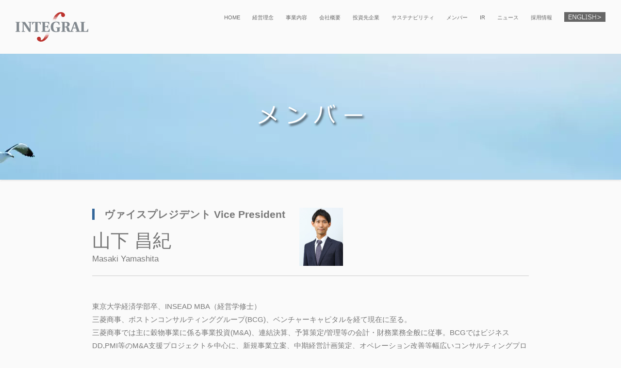

--- FILE ---
content_type: text/html; charset=UTF-8
request_url: https://www.integralkk.com/member/masaki-yamashita/
body_size: 11674
content:
<!DOCTYPE html>
<html lang="ja" class="no-js">
<head>
	<meta charset="UTF-8">
	<meta name="viewport" content="width=device-width,initial-scale=1.0">
	<!--[if lt IE 9]>
	<script src="https://www.integralkk.com/wp-content/themes/integralkk/js/html5.js"></script>
	<![endif]-->
	<script>(function(html){html.className = html.className.replace(/\bno-js\b/,'js')})(document.documentElement);</script>
<title>山下 昌紀 &#8211; インテグラル株式会社</title>
<meta name='robots' content='max-image-preview:large' />
	<style>img:is([sizes="auto" i], [sizes^="auto," i]) { contain-intrinsic-size: 3000px 1500px }</style>
	<link rel='dns-prefetch' href='//www.googletagmanager.com' />
<style id='classic-theme-styles-inline-css' type='text/css'>
/*! This file is auto-generated */
.wp-block-button__link{color:#fff;background-color:#32373c;border-radius:9999px;box-shadow:none;text-decoration:none;padding:calc(.667em + 2px) calc(1.333em + 2px);font-size:1.125em}.wp-block-file__button{background:#32373c;color:#fff;text-decoration:none}
</style>
<style id='safe-svg-svg-icon-style-inline-css' type='text/css'>
.safe-svg-cover{text-align:center}.safe-svg-cover .safe-svg-inside{display:inline-block;max-width:100%}.safe-svg-cover svg{height:100%;max-height:100%;max-width:100%;width:100%}

</style>
<style id='global-styles-inline-css' type='text/css'>
:root{--wp--preset--aspect-ratio--square: 1;--wp--preset--aspect-ratio--4-3: 4/3;--wp--preset--aspect-ratio--3-4: 3/4;--wp--preset--aspect-ratio--3-2: 3/2;--wp--preset--aspect-ratio--2-3: 2/3;--wp--preset--aspect-ratio--16-9: 16/9;--wp--preset--aspect-ratio--9-16: 9/16;--wp--preset--color--black: #000000;--wp--preset--color--cyan-bluish-gray: #abb8c3;--wp--preset--color--white: #ffffff;--wp--preset--color--pale-pink: #f78da7;--wp--preset--color--vivid-red: #cf2e2e;--wp--preset--color--luminous-vivid-orange: #ff6900;--wp--preset--color--luminous-vivid-amber: #fcb900;--wp--preset--color--light-green-cyan: #7bdcb5;--wp--preset--color--vivid-green-cyan: #00d084;--wp--preset--color--pale-cyan-blue: #8ed1fc;--wp--preset--color--vivid-cyan-blue: #0693e3;--wp--preset--color--vivid-purple: #9b51e0;--wp--preset--gradient--vivid-cyan-blue-to-vivid-purple: linear-gradient(135deg,rgba(6,147,227,1) 0%,rgb(155,81,224) 100%);--wp--preset--gradient--light-green-cyan-to-vivid-green-cyan: linear-gradient(135deg,rgb(122,220,180) 0%,rgb(0,208,130) 100%);--wp--preset--gradient--luminous-vivid-amber-to-luminous-vivid-orange: linear-gradient(135deg,rgba(252,185,0,1) 0%,rgba(255,105,0,1) 100%);--wp--preset--gradient--luminous-vivid-orange-to-vivid-red: linear-gradient(135deg,rgba(255,105,0,1) 0%,rgb(207,46,46) 100%);--wp--preset--gradient--very-light-gray-to-cyan-bluish-gray: linear-gradient(135deg,rgb(238,238,238) 0%,rgb(169,184,195) 100%);--wp--preset--gradient--cool-to-warm-spectrum: linear-gradient(135deg,rgb(74,234,220) 0%,rgb(151,120,209) 20%,rgb(207,42,186) 40%,rgb(238,44,130) 60%,rgb(251,105,98) 80%,rgb(254,248,76) 100%);--wp--preset--gradient--blush-light-purple: linear-gradient(135deg,rgb(255,206,236) 0%,rgb(152,150,240) 100%);--wp--preset--gradient--blush-bordeaux: linear-gradient(135deg,rgb(254,205,165) 0%,rgb(254,45,45) 50%,rgb(107,0,62) 100%);--wp--preset--gradient--luminous-dusk: linear-gradient(135deg,rgb(255,203,112) 0%,rgb(199,81,192) 50%,rgb(65,88,208) 100%);--wp--preset--gradient--pale-ocean: linear-gradient(135deg,rgb(255,245,203) 0%,rgb(182,227,212) 50%,rgb(51,167,181) 100%);--wp--preset--gradient--electric-grass: linear-gradient(135deg,rgb(202,248,128) 0%,rgb(113,206,126) 100%);--wp--preset--gradient--midnight: linear-gradient(135deg,rgb(2,3,129) 0%,rgb(40,116,252) 100%);--wp--preset--font-size--small: 13px;--wp--preset--font-size--medium: 20px;--wp--preset--font-size--large: 36px;--wp--preset--font-size--x-large: 42px;--wp--preset--spacing--20: 0.44rem;--wp--preset--spacing--30: 0.67rem;--wp--preset--spacing--40: 1rem;--wp--preset--spacing--50: 1.5rem;--wp--preset--spacing--60: 2.25rem;--wp--preset--spacing--70: 3.38rem;--wp--preset--spacing--80: 5.06rem;--wp--preset--shadow--natural: 6px 6px 9px rgba(0, 0, 0, 0.2);--wp--preset--shadow--deep: 12px 12px 50px rgba(0, 0, 0, 0.4);--wp--preset--shadow--sharp: 6px 6px 0px rgba(0, 0, 0, 0.2);--wp--preset--shadow--outlined: 6px 6px 0px -3px rgba(255, 255, 255, 1), 6px 6px rgba(0, 0, 0, 1);--wp--preset--shadow--crisp: 6px 6px 0px rgba(0, 0, 0, 1);}:where(.is-layout-flex){gap: 0.5em;}:where(.is-layout-grid){gap: 0.5em;}body .is-layout-flex{display: flex;}.is-layout-flex{flex-wrap: wrap;align-items: center;}.is-layout-flex > :is(*, div){margin: 0;}body .is-layout-grid{display: grid;}.is-layout-grid > :is(*, div){margin: 0;}:where(.wp-block-columns.is-layout-flex){gap: 2em;}:where(.wp-block-columns.is-layout-grid){gap: 2em;}:where(.wp-block-post-template.is-layout-flex){gap: 1.25em;}:where(.wp-block-post-template.is-layout-grid){gap: 1.25em;}.has-black-color{color: var(--wp--preset--color--black) !important;}.has-cyan-bluish-gray-color{color: var(--wp--preset--color--cyan-bluish-gray) !important;}.has-white-color{color: var(--wp--preset--color--white) !important;}.has-pale-pink-color{color: var(--wp--preset--color--pale-pink) !important;}.has-vivid-red-color{color: var(--wp--preset--color--vivid-red) !important;}.has-luminous-vivid-orange-color{color: var(--wp--preset--color--luminous-vivid-orange) !important;}.has-luminous-vivid-amber-color{color: var(--wp--preset--color--luminous-vivid-amber) !important;}.has-light-green-cyan-color{color: var(--wp--preset--color--light-green-cyan) !important;}.has-vivid-green-cyan-color{color: var(--wp--preset--color--vivid-green-cyan) !important;}.has-pale-cyan-blue-color{color: var(--wp--preset--color--pale-cyan-blue) !important;}.has-vivid-cyan-blue-color{color: var(--wp--preset--color--vivid-cyan-blue) !important;}.has-vivid-purple-color{color: var(--wp--preset--color--vivid-purple) !important;}.has-black-background-color{background-color: var(--wp--preset--color--black) !important;}.has-cyan-bluish-gray-background-color{background-color: var(--wp--preset--color--cyan-bluish-gray) !important;}.has-white-background-color{background-color: var(--wp--preset--color--white) !important;}.has-pale-pink-background-color{background-color: var(--wp--preset--color--pale-pink) !important;}.has-vivid-red-background-color{background-color: var(--wp--preset--color--vivid-red) !important;}.has-luminous-vivid-orange-background-color{background-color: var(--wp--preset--color--luminous-vivid-orange) !important;}.has-luminous-vivid-amber-background-color{background-color: var(--wp--preset--color--luminous-vivid-amber) !important;}.has-light-green-cyan-background-color{background-color: var(--wp--preset--color--light-green-cyan) !important;}.has-vivid-green-cyan-background-color{background-color: var(--wp--preset--color--vivid-green-cyan) !important;}.has-pale-cyan-blue-background-color{background-color: var(--wp--preset--color--pale-cyan-blue) !important;}.has-vivid-cyan-blue-background-color{background-color: var(--wp--preset--color--vivid-cyan-blue) !important;}.has-vivid-purple-background-color{background-color: var(--wp--preset--color--vivid-purple) !important;}.has-black-border-color{border-color: var(--wp--preset--color--black) !important;}.has-cyan-bluish-gray-border-color{border-color: var(--wp--preset--color--cyan-bluish-gray) !important;}.has-white-border-color{border-color: var(--wp--preset--color--white) !important;}.has-pale-pink-border-color{border-color: var(--wp--preset--color--pale-pink) !important;}.has-vivid-red-border-color{border-color: var(--wp--preset--color--vivid-red) !important;}.has-luminous-vivid-orange-border-color{border-color: var(--wp--preset--color--luminous-vivid-orange) !important;}.has-luminous-vivid-amber-border-color{border-color: var(--wp--preset--color--luminous-vivid-amber) !important;}.has-light-green-cyan-border-color{border-color: var(--wp--preset--color--light-green-cyan) !important;}.has-vivid-green-cyan-border-color{border-color: var(--wp--preset--color--vivid-green-cyan) !important;}.has-pale-cyan-blue-border-color{border-color: var(--wp--preset--color--pale-cyan-blue) !important;}.has-vivid-cyan-blue-border-color{border-color: var(--wp--preset--color--vivid-cyan-blue) !important;}.has-vivid-purple-border-color{border-color: var(--wp--preset--color--vivid-purple) !important;}.has-vivid-cyan-blue-to-vivid-purple-gradient-background{background: var(--wp--preset--gradient--vivid-cyan-blue-to-vivid-purple) !important;}.has-light-green-cyan-to-vivid-green-cyan-gradient-background{background: var(--wp--preset--gradient--light-green-cyan-to-vivid-green-cyan) !important;}.has-luminous-vivid-amber-to-luminous-vivid-orange-gradient-background{background: var(--wp--preset--gradient--luminous-vivid-amber-to-luminous-vivid-orange) !important;}.has-luminous-vivid-orange-to-vivid-red-gradient-background{background: var(--wp--preset--gradient--luminous-vivid-orange-to-vivid-red) !important;}.has-very-light-gray-to-cyan-bluish-gray-gradient-background{background: var(--wp--preset--gradient--very-light-gray-to-cyan-bluish-gray) !important;}.has-cool-to-warm-spectrum-gradient-background{background: var(--wp--preset--gradient--cool-to-warm-spectrum) !important;}.has-blush-light-purple-gradient-background{background: var(--wp--preset--gradient--blush-light-purple) !important;}.has-blush-bordeaux-gradient-background{background: var(--wp--preset--gradient--blush-bordeaux) !important;}.has-luminous-dusk-gradient-background{background: var(--wp--preset--gradient--luminous-dusk) !important;}.has-pale-ocean-gradient-background{background: var(--wp--preset--gradient--pale-ocean) !important;}.has-electric-grass-gradient-background{background: var(--wp--preset--gradient--electric-grass) !important;}.has-midnight-gradient-background{background: var(--wp--preset--gradient--midnight) !important;}.has-small-font-size{font-size: var(--wp--preset--font-size--small) !important;}.has-medium-font-size{font-size: var(--wp--preset--font-size--medium) !important;}.has-large-font-size{font-size: var(--wp--preset--font-size--large) !important;}.has-x-large-font-size{font-size: var(--wp--preset--font-size--x-large) !important;}
:where(.wp-block-post-template.is-layout-flex){gap: 1.25em;}:where(.wp-block-post-template.is-layout-grid){gap: 1.25em;}
:where(.wp-block-columns.is-layout-flex){gap: 2em;}:where(.wp-block-columns.is-layout-grid){gap: 2em;}
:root :where(.wp-block-pullquote){font-size: 1.5em;line-height: 1.6;}
</style>
<link rel='stylesheet' id='integralkk-style-css' href='https://www.integralkk.com/wp-content/themes/integralkk/css/joined-common.css?ver=2021120101' type='text/css' media='all' />
<!--[if lt IE 9]>
<link rel='stylesheet' id='integralkk-ie-css' href='https://www.integralkk.com/wp-content/themes/integralkk/css/ie.css?ver=20141010' type='text/css' media='all' />
<![endif]-->
<!--[if lt IE 8]>
<link rel='stylesheet' id='integralkk-ie7-css' href='https://www.integralkk.com/wp-content/themes/integralkk/css/ie7.css?ver=20141010' type='text/css' media='all' />
<![endif]-->
<link rel="canonical" href="https://www.integralkk.com/member/masaki-yamashita/" />
	<link rel="icon" href="/favicon.ico" type="image/x-icon" />
	<link rel="apple-touch-icon" sizes="180x180" href="/apple-touch-icon.png" />
	<meta property="og:image" content="https://www.integralkk.com/wp-content/themes/integralkk/img/ogp.png"/>
	<link rel="alternate" type="application/rss+xml" title="Integral Corporation News" href="https://www.integralkk.com/feed/?post_type=news_release" />
	<meta name="theme-color" content="#ed1c24">
</head>

<body  lang="ja">
<div id="container">

	<header class="frame">
		<h1 class="site_name"><a class="logo" href="/"><span>INTEGRAL</span></a></h1>

		<a href="#gmenu_switch" class="menu_switch" id="gmenu_switch">&#xf419;</a>

		<nav class="global" id="right-menu">
			<h2>MENU</h2>
			<a class="button lang_switch" href="/en-home/" hreflang="en"><span>ENGLISH</span></a>
<ul class="menu"><li id="menu-item-36" class="home menu-item menu-item-type-post_type menu-item-object-page menu-item-home menu-item-36"><a href="https://www.integralkk.com/"><span>HOME</span></a></li>
<li id="menu-item-35" class="mission menu-item menu-item-type-post_type menu-item-object-page menu-item-35"><a href="https://www.integralkk.com/mission/"><span>経営理念</span></a></li>
<li id="menu-item-57" class="business menu-item menu-item-type-post_type menu-item-object-page menu-item-57"><a href="https://www.integralkk.com/business/"><span>事業内容</span></a></li>
<li id="menu-item-56" class="profile menu-item menu-item-type-post_type menu-item-object-page menu-item-56"><a href="https://www.integralkk.com/profile/"><span>会社概要</span></a></li>
<li id="menu-item-123" class="menu-item menu-item-type-post_type menu-item-object-page menu-item-123"><a href="https://www.integralkk.com/portfolio/"><span>投資先企業</span></a></li>
<li id="menu-item-4022" class="menu-item menu-item-type-post_type menu-item-object-page menu-item-4022"><a href="https://www.integralkk.com/sustainability/"><span>サステナビリティ</span></a></li>
<li id="menu-item-60" class="member menu-item menu-item-type-post_type menu-item-object-page menu-item-60"><a href="https://www.integralkk.com/member/"><span>メンバー</span></a></li>
<li id="menu-item-3400" class="menu-item menu-item-type-custom menu-item-object-custom menu-item-3400"><a href="https://www.integralkk.com/ir/"><span>IR</span></a></li>
<li id="menu-item-59" class="news_release menu-item menu-item-type-post_type menu-item-object-page menu-item-59"><a href="https://www.integralkk.com/news_release/"><span>ニュース</span></a></li>
<li id="menu-item-58" class="recruiting menu-item menu-item-type-post_type menu-item-object-page menu-item-58"><a href="https://www.integralkk.com/recruiting/"><span>採用情報</span></a></li>
</ul>		</nav>
	</header>

	<div id="main" class="hfeed site">

		<a class="skip-link screen-reader-text" href="#contents" style="display: none;">コンテンツへスキップ</a>

		<div id="contents" class="site-content single">


<div class="page" id="member">

	<div class="top mainvisual">
		<div class="base">
			<ul class="bxslider">
				<li><div class="slide" id="slide01"></div></li>
				<li><div class="slide" id="slide02"></div></li>
				<li><div class="slide" id="slide03"></div></li>
				<li><div class="slide" id="slide04"></div></li>
				<li><div class="slide" id="slide05"></div></li>
				<li><div class="slide" id="slide06"></div></li>
			</ul>
		</div>
	</div>


	<h2 class="label"><span></span></h2>

	<div class="base">

		<div class="content">

<div id="post-3191" class="profile post-3191 member type-member status-publish has-post-thumbnail hentry member_post-vice-president">
	
	<div class="entry-header">
				    <div class="wrapper">
      <div class="post">ヴァイスプレジデント Vice President</div>
            <h3 class="name">山下 昌紀<span lang="en">Masaki Yamashita</span></h3>
    </div>
    <img width="135" height="180" src="https://www.integralkk.com/wp-content/uploads/2023/03/Yamashita.jpg" class="attachment-post-thumbnail size-post-thumbnail wp-post-image" alt="" decoding="async" />	</div><!-- .entry-header -->

	<div class="entry-content">
		<p>東京大学経済学部卒、INSEAD MBA（経営学修士）<br />
三菱商事、ボストンコンサルティンググループ(BCG)、ベンチャーキャピタルを経て現在に至る。<br />
三菱商事では主に穀物事業に係る事業投資(M&#038;A)、連結決算、予算策定/管理等の会計・財務業務全般に従事。BCGではビジネスDD,PMI等のM&#038;A支援プロジェクトを中心に、新規事業立案、中期経営計画策定、オペレーション改善等幅広いコンサルティングプロジェクトを担当。その後、ベンチャーキャピタルにてスタートアップ投資、投資先支援等に従事。<br />
2023年2月当社入社</p>
	</div><!-- .entry-content -->

	<div class="entry-footer">
						<div class="controller">
			<a href="../" class="back">＜ メンバー紹介TOP戻る</a>
		</div>
	</div><!-- .entry-footer -->

</div><!-- #post-## -->

		</div><!-- .content -->

	</div><!-- .base -->

</div><!-- .page -->


		</div><!-- #contents -->

		<footer class="frame">
			<div class="trademark">
        <img src="data:image/svg+xml,%3Csvg%20xmlns='http://www.w3.org/2000/svg'%20width='200'%20height='81'%3E%3Cpath%20d='M125.232.008c-4.373-.14-9.578%201.672-14.619%206.812-.178.182-.358.346-.535.535h.035a35.31%2035.31%200%2000-1.382%201.561.66.66%200%2000.269.273.649.649%200%2000-.273.284.645.645%200%2000-.24-.264c-.27.331-.538.657-.805%201.01.036.034.081.058.125.084a.606.606%200%2000-.262.35.594.594%200%2000-.066-.151c-.366.49-.73.987-1.09%201.518.048.197.19.353.383.416a.551.551%200%2000-.377.517c0%20.3.242.542.543.55a.522.522%200%2000-.51.518.524.524%200%20001.049%200%20.52.52%200%2000-.51-.517c.3-.008.543-.25.543-.55a.55.55%200%2000-.375-.518.58.58%200%2000.408-.551.58.58%200%2000-.32-.514.614.614%200%2000.322-.39.611.611%200%2000.32.39.582.582%200%2000-.32.514c0%20.26.174.474.41.55a.551.551%200%2000-.377.518c0%20.3.243.542.543.55a.52.52%200%2000.016%201.04.523.523%200%2000.523-.522.52.52%200%2000-.51-.517c.301-.008.543-.25.543-.55a.549.549%200%2000-.377-.518.582.582%200%2000.41-.551.581.581%200%2000-.32-.514.613.613%200%2000.323-.392.61.61%200%2000.32.392.582.582%200%2000-.32.514c0%20.26.174.474.41.55a.55.55%200%2000-.377.518c0%20.3.242.542.543.55a.521.521%200%2000-.51.518.524.524%200%20001.049%200%20.52.52%200%2000-.51-.517c.3-.008.543-.25.543-.55a.55.55%200%2000-.377-.518.582.582%200%2000.41-.551.58.58%200%2000-.32-.514.61.61%200%2000.32-.394.611.611%200%2000.322.394.581.581%200%2000-.32.514c0%20.26.174.474.41.55a.549.549%200%2000-.377.518c0%20.3.243.542.543.55a.521.521%200%2000-.51.518.524.524%200%20001.05%200%20.52.52%200%2000-.51-.517c.3-.008.543-.25.543-.55a.551.551%200%2000-.377-.518.582.582%200%2000.41-.551.582.582%200%2000-.32-.514.61.61%200%2000.32-.394.612.612%200%2000.322.394.58.58%200%2000-.32.514c0%20.26.172.474.408.55a.55.55%200%2000.182%201.07.556.556%200%2000.558-.552.551.551%200%2000-.377-.517.582.582%200%2000.41-.551.582.582%200%2000-.32-.514.61.61%200%2000.32-.392.612.612%200%2000.323.392.58.58%200%2000-.32.514c0%20.26.171.474.408.55a.55.55%200%2000-.375.518c0%20.301.241.543.543.55a.52.52%200%2000.013%201.04.525.525%200%2000.526-.522.522.522%200%2000-.51-.517c.3-.009.54-.25.54-.55a.55.55%200%2000-.374-.518.582.582%200%2000.41-.551.582.582%200%2000-.32-.514.611.611%200%2000.32-.39.613.613%200%2000.322.39.581.581%200%2000-.322.514c0%20.26.174.474.41.55a.549.549%200%2000-.375.518c0%20.301.241.543.543.55a.52.52%200%2000.014%201.04.523.523%200%2000.523-.522.52.52%200%2000-.51-.517c.3-.008.543-.25.543-.55a.55.55%200%2000-.375-.518.582.582%200%2000.41-.551.582.582%200%2000-.32-.514.612.612%200%2000.32-.39.614.614%200%2000.323.39.581.581%200%2000-.322.514c0%20.26.173.474.41.55a.55.55%200%2000-.375.518c0%20.211.122.387.297.48l.085-.187c.126-.279.256-.54.385-.805-.009-.003-.02-.002-.029-.005.011-.004.024-.004.035-.008.114-.234.23-.463.346-.686a.576.576%200%2000-.293-.37.614.614%200%2000.322-.392.603.603%200%2000.21.315c.33-.603.668-1.164%201.013-1.684a.64.64%200%2000-.31-.422.663.663%200%2000.27-.275.666.666%200%2000.311.3c.154-.219.309-.417.463-.622%202.502-3.293%205.168-4.566%206.801-4.22%201.079.227%201.018%201.434.91%202.124-1.228%206.065%204.996%208.558%208.219%206.006%205.556-4.4.162-12.217-8.483-12.494zM109.91%207.949a.715.715%200%2000.162.164.65.65%200%2000-.16.2.656.656%200%2000-.16-.2.715.715%200%2000.158-.164zm1.184%200a.716.716%200%2000.16.164.656.656%200%2000-.16.2.656.656%200%2000-.16-.2.715.715%200%2000.16-.164zm1.183%200a.719.719%200%2000.16.164.655.655%200%2000-.16.2.65.65%200%2000-.16-.2.714.714%200%2000.16-.164zm4.735%200a.718.718%200%2000.16.164.655.655%200%2000-.16.201.655.655%200%2000-.16-.2.718.718%200%2000.16-.165zm-3.551.002a.719.719%200%2000.16.162.655.655%200%2000-.16.201.655.655%200%2000-.16-.2.72.72%200%2000.16-.163zm1.184%200a.722.722%200%2000.16.162.656.656%200%2000-.16.201.655.655%200%2000-.16-.2.716.716%200%2000.16-.163zm1.183%200a.72.72%200%2000.16.162.656.656%200%2000-.16.201.655.655%200%2000-.16-.2.722.722%200%2000.16-.163zm-5.916.963c.061.118.155.211.272.275a.649.649%200%2000-.274.284.648.648%200%2000-.27-.284.663.663%200%2000.272-.275zm1.182%200c.06.118.155.211.271.275a.65.65%200%2000-.271.284.648.648%200%2000-.272-.284.665.665%200%2000.272-.275zm1.183%200c.061.118.156.211.272.275a.65.65%200%2000-.272.284.65.65%200%2000-.271-.284.662.662%200%2000.271-.275zm1.184%200c.06.118.155.211.271.275a.653.653%200%2000-.271.282.653.653%200%2000-.272-.282.663.663%200%2000.272-.275zm1.184%200c.06.118.155.211.271.275a.649.649%200%2000-.271.284.652.652%200%2000-.272-.284.663.663%200%2000.272-.275zm1.183%200c.061.118.155.211.272.275a.652.652%200%2000-.272.284.649.649%200%2000-.271-.284.663.663%200%2000.271-.275zm-7.101%201.111c.056.12.15.211.263.278a.603.603%200%2000-.261.353.606.606%200%2000-.264-.353.646.646%200%2000.262-.278zm1.183%200c.057.12.15.211.264.278a.605.605%200%2000-.264.355.603.603%200%2000-.262-.355.646.646%200%2000.262-.278zm1.184%200c.056.12.15.211.263.278a.605.605%200%2000-.263.355.603.603%200%2000-.262-.355.646.646%200%2000.262-.278zm1.183%200c.057.12.15.211.264.278a.606.606%200%2000-.264.353.604.604%200%2000-.263-.353.648.648%200%2000.263-.278zm2.368%200c.056.12.15.211.263.278a.607.607%200%2000-.263.35.606.606%200%2000-.264-.35.65.65%200%2000.264-.278zm1.183%200a.65.65%200%2000.264.278.605.605%200%2000-.264.35.608.608%200%2000-.264-.35.647.647%200%2000.264-.278zm-2.367.002a.65.65%200%2000.264.276.607.607%200%2000-.264.35.606.606%200%2000-.264-.35.65.65%200%2000.264-.276zm-7.395%202.471c-.194.293-.383.617-.576.922.08.047.166.081.264.084a.52.52%200%2000.016%201.039.523.523%200%2000.523-.521.52.52%200%2000-.51-.518c.3-.008.543-.25.543-.55a.542.542%200%2000-.26-.456zm5.62%201.016a.508.508%200%20100%201.014.51.51%200%2000.511-.506.51.51%200%2000-.511-.508zm3.193.129a.515.515%200%2000-.16.345zm-9.772.388c-.092.151-.185.29-.277.444a.515.515%200%2000.277-.444zm.663.584a.474.474%200%20100%20.947.474.474%200%20100-.947zm1.183%200a.474.474%200%20100%20.947.475.475%200%20100-.947zm1.184%200a.477.477%200%2000-.479.475c0%20.261.215.473.479.473a.475.475%200%20100-.948zm1.183%200a.477.477%200%2000-.478.475c0%20.261.214.473.478.473a.475.475%200%2000.477-.473.476.476%200%2000-.477-.475zm1.184%200a.477.477%200%2000-.479.475c0%20.261.216.473.479.473a.475.475%200%20100-.948zm1.182%200a.474.474%200%20100%20.947.474.474%200%20100-.947zm1.183%200a.474.474%200%20100%20.947.475.475%200%20100-.947zm1.184%200a.468.468%200%2000-.055.936l.373-.809a.474.474%200%2000-.318-.127zm-9.328.028c-.152.257-.301.531-.452.796a.473.473%200%2000.79-.35.47.47%200%2000-.338-.446zm-.14%201.082a.435.435%200%2000-.437.433c0%20.239.196.432.438.432a.433.433%200%20100-.865zm1.185%200a.435.435%200%2000-.438.433c0%20.239.196.432.438.432a.433.433%200%20100-.865zm1.183%200a.435.435%200%2000-.437.433c0%20.239.195.432.437.432a.433.433%200%20100-.865zm1.184%200a.436.436%200%2000-.438.433c0%20.239.196.432.438.432a.433.433%200%20100-.865zm1.181%200a.433.433%200%20100%20.865.435.435%200%2000.438-.432.436.436%200%2000-.438-.433zm1.186%200a.436.436%200%2000-.438.433c0%20.239.196.432.438.432a.433.433%200%20100-.865zm1.182%200a.433.433%200%20100%20.865c.24%200%20.437-.193.437-.432a.436.436%200%2000-.437-.433zm1.183%200a.433.433%200%20100%20.865c.24%200%20.438-.193.438-.432a.436.436%200%2000-.438-.433zm1.035.029a.43.43%200%2000-.258.557zm-10.09.527l-.082.15a.422.422%200%2000.082-.15zm.772.545a.4.4%200%20100%20.801.4.4%200%20100-.8zm1.184%200a.401.401%200%2000-.405.399.403.403%200%2000.807%200%20.4.4%200%2000-.402-.399zm1.183%200a.402.402%200%2000-.404.399.404.404%200%2000.807%200%20.4.4%200%2000-.403-.399zm1.184%200a.402.402%200%2000-.405.399.403.403%200%2000.807%200%20.4.4%200%2000-.402-.399zm1.183%200a.401.401%200%2000-.404.399.403.403%200%2000.807%200%20.4.4%200%2000-.403-.399zm1.184%200a.402.402%200%2000-.404.399.403.403%200%2000.807%200%20.4.4%200%2000-.403-.399zm1.182%200a.4.4%200%20100%20.801.405.405%200%2000.404-.402.402.402%200%2000-.404-.399zm1.183%200a.4.4%200%20100%20.801.392.392%200%2000.197-.059l.192-.414a.397.397%200%2000-.389-.328zm-9.363.022c-.122.23-.248.44-.37.675a.4.4%200%2000.669-.298.393.393%200%2000-.3-.377zm-.104%201.08a.366.366%200%20100%20.732.37.37%200%2000.37-.367.367.367%200%2000-.37-.365zm1.184%200a.367.367%200%20100%20.732.37.37%200%2000.37-.367.367.367%200%2000-.37-.365zm1.184%200a.367.367%200%20100%20.732c.203%200%20.369-.164.369-.367a.367.367%200%2000-.37-.365zm1.183%200a.368.368%200%2000-.371.365.37.37%200%2000.74%200%20.367.367%200%2000-.369-.365zm1.184%200a.367.367%200%20100%20.732c.203%200%20.369-.164.369-.367a.367.367%200%2000-.37-.365zm1.183%200a.368.368%200%2000-.37.365.37.37%200%2000.74%200%20.367.367%200%2000-.37-.365zm1.184%200a.369.369%200%2000-.371.365.37.37%200%2000.74%200%20.367.367%200%2000-.37-.365zm1.182%200a.367.367%200%2000-.37.365.37.37%200%2000.74%200%20.369.369%200%2000-.37-.365zm1.183%200a.367.367%200%2000-.369.365c0%20.102.043.195.111.262l.287-.621c-.01-.001-.019-.006-.029-.006zm-9.467%201.133a.3.3%200%20100%20.6.301.301%200%2000.303-.3c0-.165-.137-.3-.303-.3zm1.184%200a.3.3%200%20100%20.6.301.301%200%2000.303-.3c0-.165-.137-.3-.303-.3zm1.184%200a.302.302%200%2000-.303.3.3.3%200%2000.303.3.301.301%200%2000.302-.3c0-.165-.136-.3-.302-.3zm1.183%200a.303.303%200%2000-.303.3.3.3%200%2000.303.3.3.3%200%20100-.6zm1.184%200a.303.303%200%2000-.303.3.3.3%200%2000.303.3.301.301%200%2000.302-.3c0-.165-.136-.3-.302-.3zm1.183%200a.302.302%200%2000-.302.3.3.3%200%2000.302.3.3.3%200%20100-.6zm1.184%200a.302.302%200%2000-.303.3.3.3%200%2000.303.3.3.3%200%20100-.6zm1.182%200a.3.3%200%2000-.301.3.301.301%200%2000.604%200c0-.165-.137-.3-.303-.3zm-9.325.058c-.08.166-.159.334-.238.502.033.013.058.04.096.04a.301.301%200%2000.302-.3c0-.11-.07-.19-.16-.242zm-.142%201.043a.27.27%200%2000-.27.268c0%20.148.12.267.27.267a.27.27%200%2000.27-.267.27.27%200%2000-.27-.268zm1.183%200a.268.268%200%20000%20.535.27.27%200%2000.27-.267.27.27%200%2000-.27-.268zm1.184%200a.27.27%200%2000-.27.268c0%20.148.121.267.27.267a.27.27%200%2000.27-.267.27.27%200%2000-.27-.268zm1.184%200a.27.27%200%2000-.27.268.269.269%200%2000.537%200%20.268.268%200%2000-.267-.268zm1.183%200a.27.27%200%2000-.27.268.268.268%200%2000.538%200%20.268.268%200%2000-.268-.268zm1.184%200a.27.27%200%2000-.27.268.268.268%200%2000.537%200%20.268.268%200%2000-.267-.268zm1.183%200a.27.27%200%2000-.27.268.269.269%200%2000.538%200%20.268.268%200%2000-.268-.268zm1.184%200a.27.27%200%2000-.27.268.269.269%200%2000.537%200%20.268.268%200%2000-.267-.268zm1.182%200a.268.268%200%2000-.268.268c0%20.126.094.218.213.246l.209-.451a.263.263%200%2000-.154-.063zm-9.467%201.11a.228.228%200%2000-.229.226c0%20.125.102.227.229.227a.228.228%200%2000.228-.227.228.228%200%2000-.228-.226zm1.183%200a.227.227%200%2000-.228.226.228.228%200%2000.457%200%20.228.228%200%2000-.229-.226zm1.184%200a.228.228%200%2000-.229.226c0%20.125.103.227.229.227a.228.228%200%2000.228-.227.228.228%200%2000-.228-.226zm1.184%200a.228.228%200%2000-.229.226c0%20.125.103.227.229.227a.228.228%200%2000.228-.227.228.228%200%2000-.228-.226zm1.183%200a.228.228%200%2000-.228.226.228.228%200%2000.457%200%20.228.228%200%2000-.229-.226zm1.184%200a.23.23%200%2000-.23.226.23.23%200%2000.23.227.228.228%200%2000.228-.227.228.228%200%2000-.228-.226zm1.183%200a.227.227%200%2000-.228.226.228.228%200%2000.457%200%20.228.228%200%2000-.229-.226zm1.184%200a.228.228%200%2000-.229.226.227.227%200%2000.455%200%20.227.227%200%2000-.226-.226zm-9.252.193l-.1.21c.063-.04.114-.097.114-.177%200-.013-.012-.02-.014-.033zm-.215.933a.168.168%200%2000-.168.166.168.168%200%2010.336%200%20.168.168%200%2000-.168-.166zm1.182%200a.168.168%200%2000-.168.166.168.168%200%2010.336%200%20.168.168%200%2000-.168-.166zm1.183%200a.168.168%200%2000-.168.166.168.168%200%2010.336%200%20.168.168%200%2000-.168-.166zm1.184%200a.168.168%200%2000-.168.166.168.168%200%2010.336%200%20.168.168%200%2000-.168-.166zm1.184%200a.168.168%200%2000-.168.166.168.168%200%2010.335%200%20.168.168%200%2000-.167-.166zm1.183%200a.167.167%200%20100%20.334.169.169%200%2000.168-.168.168.168%200%2000-.168-.166zm1.184%200a.168.168%200%2000-.168.166.168.168%200%2010.336%200%20.168.168%200%2000-.168-.166zm1.183%200a.167.167%200%20100%20.334.169.169%200%2000.168-.168.169.169%200%2000-.168-.166zm1.184%200a.168.168%200%2000-.168.166.167.167%200%2010.168-.166zm-26.04%2035.819a.168.168%200%2000-.167.168.168.168%200%2000.336%200%20.168.168%200%2000-.168-.168zm1.184%200a.168.168%200%2000-.168.168.168.168%200%2000.336%200%20.168.168%200%2000-.168-.168zm1.184%200a.168.168%200%2000-.168.168.168.168%200%2000.336%200%20.168.168%200%2000-.168-.168zm1.184%200a.168.168%200%2000-.168.168.168.168%200%2000.336%200%20.168.168%200%2000-.168-.168zm1.183%200a.17.17%200%2000-.17.168.17.17%200%2000.17.166.167.167%200%2000.168-.166.168.168%200%2000-.168-.168zm1.182%200a.168.168%200%2000-.168.168.17.17%200%2000.338%200%20.17.17%200%2000-.17-.168zm1.183%200a.168.168%200%2000-.168.168.168.168%200%2000.336%200%20.168.168%200%2000-.168-.168zm1.184%200a.169.169%200%2000-.168.168.168.168%200%2000.336%200%20.168.168%200%2000-.168-.168zm1.184%200a.168.168%200%2000-.168.168.168.168%200%2000.336%200%20.168.168%200%2000-.168-.168zm-9.467%201.008c-.126%200-.229.1-.229.226a.229.229%200%2000.457%200%20.227.227%200%2000-.228-.226zm1.183%200c-.125%200-.228.1-.228.226a.229.229%200%2000.457%200%20.227.227%200%2000-.229-.226zm1.184%200c-.126%200-.228.1-.228.226a.229.229%200%2000.457%200%20.227.227%200%2000-.229-.226zm1.184%200c-.126%200-.229.1-.229.226a.229.229%200%2000.457%200%20.227.227%200%2000-.228-.226zm1.183%200c-.126%200-.228.1-.228.226a.227.227%200%2010.229-.227zm1.182%200c-.126%200-.227.1-.227.226%200%20.124.101.227.227.227a.23.23%200%2000.23-.227.229.229%200%2000-.23-.226zm1.183%200c-.125%200-.228.1-.228.226a.229.229%200%2000.457%200%20.227.227%200%2000-.229-.226zm1.184%200c-.125%200-.228.1-.228.226a.229.229%200%2000.457%200%20.227.227%200%2000-.229-.226zm1.055.054c-.056.041-.1.097-.1.172%200%20.009.009.013.01.022zm-9.338.973c-.148%200-.27.12-.27.268a.27.27%200%2000.27.267.268.268%200%20000-.535zm1.183%200a.27.27%200%2000-.27.268.27.27%200%2000.27.267.268.268%200%20100-.535zm1.184%200a.27.27%200%2000-.27.268.27.27%200%2000.27.267.267.267%200%20100-.535zm1.184%200a.27.27%200%2000-.27.268.27.27%200%2000.27.267.267.267%200%20100-.535zm1.183%200c-.148%200-.27.12-.27.268a.27.27%200%2000.27.267.268.268%200%20100-.535zm1.182%200a.267.267%200%20100%20.535.27.27%200%2000.27-.267.269.269%200%2000-.27-.268zm1.183%200a.267.267%200%20100%20.535.27.27%200%2000.27-.267.269.269%200%2000-.27-.268zm1.184%200a.268.268%200%20100%20.535c.149%200%20.27-.12.27-.267a.268.268%200%2000-.27-.268zm-9.42.02l-.209.449a.26.26%200%2000.162.066.27.27%200%2000.27-.267c0-.13-.1-.224-.223-.249zm-.047%201.015a.302.302%200%2000-.302.3.303.303%200%2000.605%200c0-.165-.136-.3-.303-.3zm1.184%200a.303.303%200%2000-.303.3.303.303%200%2000.606%200c0-.165-.136-.3-.303-.3zm1.183%200a.303.303%200%2000-.302.3.303.303%200%2000.605%200c0-.165-.136-.3-.303-.3zm1.184%200a.303.303%200%2000-.303.3.303.303%200%2000.606%200c0-.165-.136-.3-.303-.3zm1.184%200a.303.303%200%2000-.303.3c0%20.166.136.302.303.302a.3.3%200%20000-.602zm1.183%200a.302.302%200%2000-.303.3c0%20.166.137.302.303.302a.3.3%200%20100-.602zm1.182%200a.3.3%200%20000%20.602.302.302%200%2000.303-.301c0-.166-.136-.3-.303-.3zm1.183%200a.301.301%200%2010.001.602.301.301%200%20000-.602zm1.184%200c-.166%200-.3.135-.3.3%200%20.112.07.193.161.245.08-.167.158-.334.237-.504-.034-.013-.06-.04-.098-.04zm-9.467%201.002a.368.368%200%2000-.369.367c0%20.202.166.365.37.365.203%200%20.368-.163.368-.365a.368.368%200%2000-.369-.367zm1.184%200a.368.368%200%2000-.37.367c0%20.202.166.365.37.365.203%200%20.369-.163.369-.365a.368.368%200%2000-.37-.367zm1.183%200a.368.368%200%2000-.369.367c0%20.202.166.365.37.365a.367.367%200%20100-.732zm1.184%200a.37.37%200%2000-.371.367c0%20.202.168.365.371.365a.367.367%200%20100-.732zm1.184%200a.368.368%200%2000-.37.367c0%20.202.166.365.37.365a.367.367%200%20100-.732zm1.183%200a.368.368%200%2000-.369.367c0%20.202.166.365.37.365a.367.367%200%20100-.732zm1.182%200a.369.369%200%2000-.37.367c0%20.202.167.365.37.365a.369.369%200%2000.371-.365.37.37%200%2000-.371-.367zm1.183%200a.369.369%200%2000-.369.367c0%20.202.167.365.37.365a.369.369%200%2000.37-.365.37.37%200%2000-.37-.367zm-9.214.1l-.29.625c.013.001.024.007.038.007.204%200%20.369-.163.369-.365%200-.106-.045-.2-.117-.267zm-.252.933a.393.393%200%2000-.211.067l-.18.39a.397.397%200%2000.39.344c.224%200%20.405-.18.405-.4%200-.221-.181-.4-.404-.4zm1.183%200a.401.401%200%2000-.402.4.404.404%200%2000.807%200c0-.22-.183-.4-.405-.4zm1.184%200a.401.401%200%20100%20.801c.222%200%20.404-.18.404-.4%200-.221-.182-.4-.404-.4zm1.183%200a.402.402%200%2000-.402.4.402.402%200%2000.805%200c0-.22-.18-.4-.403-.4zm1.184%200a.402.402%200%2000-.402.4.402.402%200%2000.804%200c0-.22-.18-.4-.402-.4zm1.184%200a.402.402%200%2000-.403.4.402.402%200%2000.805%200c0-.22-.18-.4-.402-.4zm1.183%200a.403.403%200%2000-.404.4.404.404%200%2000.807%200c0-.22-.18-.4-.403-.4zm1.182%200a.402.402%200%2000-.402.4.403.403%200%2000.807%200c0-.22-.183-.4-.405-.4zm1.183%200a.402.402%200%2000-.402.4c0%20.192.139.347.32.385.12-.228.243-.437.362-.671a.401.401%200%2000-.28-.114zm-9.466%201.037a.433.433%200%20100%20.865.434.434%200%2000.437-.431.436.436%200%2000-.437-.434zm1.183%200a.433.433%200%20100%20.865.434.434%200%2000.438-.431.436.436%200%2000-.438-.434zm1.184%200a.436.436%200%2000-.438.434c0%20.239.197.432.438.432a.434.434%200%2000.437-.432.436.436%200%2000-.437-.434zm1.183%200a.436.436%200%2000-.437.434c0%20.239.197.432.437.432a.435.435%200%2000.438-.432.436.436%200%2000-.438-.434zm1.184%200a.436.436%200%2000-.437.434c0%20.239.196.432.437.432a.433.433%200%20100-.866zm1.184%200a.436.436%200%2000-.438.434c0%20.239.197.432.438.432a.432.432%200%20100-.866zm1.183%200a.437.437%200%2000-.437.434c0%20.239.197.432.437.432a.432.432%200%20100-.866zm1.182%200a.433.433%200%20100%20.865.434.434%200%2000.437-.431.436.436%200%2000-.437-.434zm.908.104a.424.424%200%2000-.15.281l.15-.281zm-9.973.162l-.263.572a.429.429%200%2000.299-.404.436.436%200%2000-.036-.168zm.782.762a.475.475%200%20100%20.947.477.477%200%2000.478-.475.476.476%200%2000-.478-.472zm1.183%200a.474.474%200%20100%20.947.475.475%200%20100-.947zm1.184%200a.475.475%200%20100%20.947.475.475%200%20100-.947zm1.183%200a.475.475%200%2000-.476.472.476.476%200%2000.953%200%20.474.474%200%2000-.477-.472zm1.184%200a.475.475%200%2000-.477.472.476.476%200%2000.954%200%20.474.474%200%2000-.477-.472zm1.184%200a.477.477%200%2000-.479.472.478.478%200%2000.955%200%20.474.474%200%2000-.476-.472zm1.183%200a.476.476%200%2000-.478.472.477.477%200%2000.955%200%20.475.475%200%2000-.477-.472zm1.182%200a.475.475%200%2000-.477.472c0%20.226.162.405.373.454.149-.254.295-.526.442-.788a.48.48%200%2000-.338-.138zm-9.42.01l-.373.804a.477.477%200%2000.805-.342.47.47%200%2000-.432-.462zm-.047%201.011a.522.522%200%2000-.523.52c0%20.28.225.507.504.517a.554.554%200%2000-.538.551.55.55%200%2000.377.518.582.582%200%2000-.41.55c0%20.226.133.416.32.514a.61.61%200%2000-.32.395.612.612%200%2000-.322-.395.582.582%200%2000.32-.514.581.581%200%2000-.412-.55.55.55%200%2000.38-.518.55.55%200%2000-.306-.486l-.107.232c-.112.263-.233.514-.352.766.008.003.018.003.026.006-.01.003-.022.002-.031.006-.113.239-.228.473-.346.703a.576.576%200%2000.287.355.61.61%200%2000-.32.393.604.604%200%2000-.198-.309c-.576%201.064-1.21%202-1.865%202.838-2.305%202.944-4.927%204.464-6.7%204.135-.69-.128-1.19-.97-.935-2.143%201.25-5.72-4.858-8.673-8.24-5.965-8.463%206.778%208.3%2020.889%2023.219%205.616.174-.179.35-.34.523-.526-.01-.002-.024-.003-.035-.006a34.32%2034.32%200%20002.412-2.837.649.649%200%2000-.162-.127.607.607%200%2000.264-.35.6.6%200%2000.097.197c.36-.483.715-.979%201.069-1.502a.576.576%200%2000-.395-.478.549.549%200%2000.377-.518c0-.3-.238-.54-.537-.55a.52.52%200%2000.504-.518.521.521%200%2000-.523-.52.524.524%200%2000-.526.52c0%20.28.227.507.506.517a.555.555%200%2000-.539.551c0%20.242.16.443.379.518a.581.581%200%2000-.412.55c0%20.226.132.416.32.514a.61.61%200%2000-.32.39.613.613%200%2000-.322-.39.58.58%200%2000.32-.513.58.58%200%2000-.41-.551.549.549%200%2000.377-.518c0-.3-.24-.54-.537-.55a.52.52%200%2000.503-.518.521.521%200%2000-.523-.52.523.523%200%2000-.525.52c0%20.28.226.507.505.517a.555.555%200%2000-.539.551c0%20.242.16.443.38.518a.581.581%200%2000-.413.55c0%20.226.133.416.32.514a.61.61%200%2000-.32.39.613.613%200%2000-.322-.39.581.581%200%2000.322-.513.582.582%200%2000-.412-.551.549.549%200%2000.377-.518c0-.3-.239-.54-.537-.55a.52.52%200%2000.504-.518.521.521%200%2000-.524-.52.522.522%200%2000-.523.52c0%20.28.225.507.504.517a.555.555%200%2000-.54.551c0%20.242.161.443.38.518a.581.581%200%2000-.412.55c0%20.226.132.416.32.514a.61.61%200%2000-.32.39.61.61%200%2000-.32-.39.582.582%200%2000.32-.513.581.581%200%2000-.412-.551.55.55%200%2000.378-.518c0-.3-.24-.54-.539-.55a.52.52%200%2000.504-.518.521.521%200%2000-.523-.52.521.521%200%2000-.524.52c0%20.28.225.507.504.517a.553.553%200%2000-.537.551c0%20.242.159.443.377.518a.582.582%200%2000-.412.55c0%20.226.134.416.322.514a.613.613%200%2000-.322.39.61.61%200%2000-.32-.39.582.582%200%2000.32-.513.581.581%200%2000-.412-.551.55.55%200%2000.379-.518.557.557%200%2000-1.115%200c0%20.242.158.443.377.518a.582.582%200%2000-.413.55c0%20.226.134.416.323.514a.613.613%200%2000-.323.39.61.61%200%2000-.32-.39.582.582%200%2000.32-.513.581.581%200%2000-.412-.551.55.55%200%2000.38-.518c0-.3-.241-.54-.54-.55a.522.522%200%2000.506-.518.523.523%200%2000-.525-.52.522.522%200%2000-.524.52c0%20.28.225.507.504.517a.553.553%200%2000-.537.551c0%20.242.159.443.377.518a.582.582%200%2000-.41.55c0%20.226.132.416.32.514a.612.612%200%2000-.322.393.61.61%200%2000-.32-.393.582.582%200%2000.32-.513.581.581%200%2000-.412-.551.55.55%200%2000.379-.518c0-.3-.24-.54-.54-.55a.522.522%200%2000.506-.518.523.523%200%2000-.525-.52zm8.285%200a.524.524%200%2000-.525.52c0%20.28.226.507.506.517a.555.555%200%2000-.54.551c0%20.21.124.387.297.48.194-.294.383-.618.575-.925a.541.541%200%2000-.293-.106.52.52%200%2000.504-.517.521.521%200%2000-.524-.52zm-5.918.012a.509.509%200%20100%201.016.51.51%200%2000.512-.508c0-.28-.23-.508-.512-.508zm6.914.025a.518.518%200%2000-.338.483c0%20.017.009.032.01.049.11-.18.22-.347.328-.532zm-1.328%202.147a.572.572%200%2000-.232.34c.077-.115.155-.224.232-.34zm-8.543%201.7c.042.15.133.273.262.355a.646.646%200%2000-.262.277.646.646%200%2000-.263-.277.606.606%200%2000.263-.356zm-1.183.001c.041.15.132.272.261.354a.645.645%200%2000-.261.277.646.646%200%2000-.264-.277.605.605%200%2000.264-.354zm2.365%200c.041.15.135.272.264.354a.646.646%200%2000-.262.277.649.649%200%2000-.266-.277.602.602%200%2000.264-.354zm1.183.004a.607.607%200%2000.264.35.645.645%200%2000-.262.277.65.65%200%2000-.265-.277.605.605%200%2000.263-.35zm1.184%200a.607.607%200%2000.264.35.65.65%200%2000-.264.275.65.65%200%2000-.264-.275.605.605%200%2000.264-.35zm1.184%200a.605.605%200%2000.263.35.65.65%200%2000-.263.275.65.65%200%2000-.264-.275.605.605%200%2000.264-.35zm1.183%200a.605.605%200%2000.264.35.648.648%200%2000-.264.275.65.65%200%2000-.263-.275.607.607%200%2000.263-.35zm-8.283%201.18a.651.651%200%2000.272.283.658.658%200%2000-.272.273.659.659%200%2000-.271-.273.65.65%200%2000.271-.283zm1.184%200a.648.648%200%2000.271.283.663.663%200%2000-.273.273.658.658%200%2000-.272-.273.649.649%200%2000.274-.283zm1.183%200a.649.649%200%2000.27.283.655.655%200%2000-.27.275.658.658%200%2000-.273-.275.649.649%200%2000.273-.283zm1.184%200a.649.649%200%2000.27.283.659.659%200%2000-.272.273.658.658%200%2000-.272-.273.652.652%200%2000.274-.283zm1.183%200a.648.648%200%2000.27.283.659.659%200%2000-.272.273.658.658%200%2000-.271-.273.652.652%200%2000.273-.283zm1.182.002c.058.12.155.215.272.28a.658.658%200%2000-.272.276.658.658%200%2000-.271-.275.653.653%200%2000.271-.281zm1.184%200c.058.12.155.215.271.28a.658.658%200%2000-.271.276.658.658%200%2000-.272-.275.653.653%200%2000.272-.281zm1.183%200c.058.12.155.215.272.28a.658.658%200%2000-.272.276.658.658%200%2000-.271-.275.653.653%200%2000.271-.281zm-5.916%201.154c.04.078.092.147.158.203a.716.716%200%2000-.158.164.716.716%200%2000-.162-.164.657.657%200%2000.162-.203zm-2.367.002c.04.078.094.145.16.201a.715.715%200%2000-.16.164.718.718%200%2000-.16-.164.662.662%200%2000.16-.201zm1.182%200c.04.078.095.145.162.201a.715.715%200%2000-.16.164.716.716%200%2000-.162-.164.657.657%200%2000.16-.201zm2.367%200c.04.077.094.145.16.201a.713.713%200%2000-.158.164.716.716%200%2000-.162-.164.657.657%200%2000.16-.201zm1.183%200c.04.077.094.145.16.201a.722.722%200%2000-.16.162.72.72%200%2000-.16-.162.657.657%200%2000.16-.201zm1.184%200c.04.077.094.145.16.201a.72.72%200%2000-.16.162.72.72%200%2000-.16-.162.662.662%200%2000.16-.201zm1.184%200c.04.077.094.145.16.201a.72.72%200%2000-.16.162.72.72%200%2000-.16-.162.662.662%200%2000.16-.201z'%20fill='%23bc322d'/%3E%3Cpath%20d='M9.537%2050.316c0%202.02.319%202.219%203.152%202.338v1.505H0v-1.505c2.833-.12%203.152-.317%203.152-2.338V30.584c0-2.02-.319-2.219-3.152-2.337V26.74h12.689v1.506c-2.833.118-3.152.317-3.152%202.337zM26.056%2026.741c4.11%206.3%208.34%2012.56%2012.57%2018.86h.159v-8.875c0-3.25-.04-4.755-.2-6.181-.12-1.387-.558-2.02-1.675-2.1l-2.235-.198V26.74h9.617v1.506l-1.397.198c-.918.119-1.317.713-1.437%202.1-.16%201.386-.2%202.932-.2%206.18V54.16H36.87C32.12%2046.79%2027.293%2039.42%2022.385%2032.05h-.16v12.124c0%203.25.04%204.755.2%206.181.12%201.387.558%202.021%201.676%202.1l2.234.199v1.505H16.72v-1.505l1.396-.199c.918-.118%201.317-.713%201.437-2.1.16-1.386.2-2.931.2-6.18v-13.59c0-2.021-.32-2.22-3.153-2.338V26.74zM60.732%2050.395c0%201.426.279%202.02%201.556%202.1l2.274.159v1.505H50.516v-1.505l2.275-.159c1.277-.08%201.556-.674%201.556-2.1V28.564h-1.596c-3.67%200-4.19%201.664-5.546%205.626h-1.517v-7.449h23.703v7.45h-1.517c-1.357-3.963-1.875-5.627-5.546-5.627h-1.596zM74.458%2030.584c0-2.02-.32-2.219-3.152-2.337V26.74h21.507v7.33h-1.516c-1.237-3.922-1.955-5.507-6.065-5.507h-2.993c-1.117%200-1.397.277-1.397%201.426v8.756h3.791c2.514%200%203.033-.673%203.671-3.566h1.517v9.192h-1.517c-.638-2.892-1.157-3.565-3.67-3.565h-3.792v8.637c0%202.536%201.237%202.893%204.909%202.893%204.708%200%205.386-2.18%206.823-6.42h1.516l-.479%208.242H71.306v-1.505c2.833-.12%203.152-.317%203.152-2.338zM120.745%2035.101h-1.516c-1.117-3.407-2.993-7.132-7.422-7.132-6.983%200-7.98%208.123-7.98%2012.164%200%202.893.399%2012.798%207.62%2012.798%202.754%200%203.313-.396%203.313-1.783V45.56c0-1.941-.32-2.14-3.432-2.337v-1.506h12.05v1.506c-1.914.198-2.233.396-2.233%202.258v7.37c-2.794%201.228-6.664%201.901-9.697%201.901-2.634%200-6.384-.237-9.297-2.179-3.033-2.02-5.387-5.666-5.387-11.926%200-5.468%202.075-14.501%2014.843-14.501%203.153%200%206.624.396%209.138%201.743zM134.91%2030.109c0-1.07.36-1.545%202.555-1.545%202.713%200%204.748%201.465%204.748%205.507%200%203.289-1.277%205.666-5.307%205.666h-1.995v-9.628m0%2011.45h1.836c1.994%200%203.112.951%203.59%203.091.32%201.387.64%203.526%201.278%205.547.957%202.932%202.673%203.962%206.863%203.962h2.953v-1.505c-.719-.04-1.397-.397-1.876-.872-.997-.99-1.596-2.457-1.955-4.517-.559-3.17-1.317-5.785-5.427-6.815v-.08c3.95-.514%206.744-3.09%206.744-6.537%200-2.02-.559-3.724-1.995-5.032-1.517-1.307-3.791-2.06-7.702-2.06h-13.846v1.506c2.833.118%203.152.317%203.152%202.337v19.732c0%202.02-.319%202.219-3.152%202.338v1.505h12.689v-1.505c-2.833-.12-3.152-.317-3.152-2.338z'%20fill='%2382898f'/%3E%3Cpath%20d='M158.597%2042.51l3.394-10.261h.126l3.267%2010.261h-6.787m.587%2011.65v-1.506l-2.514-.199c-.922-.079-.964-.554-.754-1.426.502-2.14%201.257-4.28%202.01-6.617h8.129l2.179%206.577c.293.832.167%201.348-.713%201.427l-2.43.238v1.505h13.24v-1.505c-2.179-.04-2.723-.278-3.268-1.902l-8.254-24.01h-5.28l-4.86%2013.352c-1.508%204.08-2.89%208.082-3.896%2010.5-.67%201.663-1.131%201.94-3.394%202.06v1.505z'%20fill='%2382898f'/%3E%3Cpath%20d='M187.55%2049.444c0%202.536%201.078%202.893%204.43%202.893%204.549%200%205.067-2.18%206.504-6.142H200l-.479%207.964h-21.507v-1.505c2.833-.12%203.152-.317%203.152-2.338V30.584c0-2.02-.32-2.219-3.152-2.337V26.74h13.168v1.506c-3.312.118-3.631.317-3.631%202.337z'%20fill='%2382898f'/%3E%3C/svg%3E" alt="INTEGRAL" />
			</div>
			<nav class="information">
<ul class="menu"><li id="menu-item-41" class="inquiries menu-item menu-item-type-post_type menu-item-object-page menu-item-41"><a href="https://www.integralkk.com/inquiries/">お問い合せ</a></li>
<li id="menu-item-72" class="sitemap menu-item menu-item-type-post_type menu-item-object-page menu-item-72"><a href="https://www.integralkk.com/sitemap/">サイトマップ</a></li>
<li id="menu-item-71" class="privacy menu-item menu-item-type-post_type menu-item-object-page menu-item-71"><a href="https://www.integralkk.com/privacy/">個人情報</a></li>
<li id="menu-item-70" class="about menu-item menu-item-type-post_type menu-item-object-page menu-item-70"><a href="https://www.integralkk.com/about/">当サイトのご利用に関して</a></li>
</ul>			</nav>
			<div class="license">
				
			</div>
			<div class="copyright">
				<span>COPYRIGHT &copy; INTEGRAL CORPORATION</span>
			</div>
		</footer>


	</div><!-- #main -->

</div><!-- #container -->

<script type="speculationrules">
{"prefetch":[{"source":"document","where":{"and":[{"href_matches":"\/*"},{"not":{"href_matches":["\/wp-*.php","\/wp-admin\/*","\/wp-content\/uploads\/*","\/wp-content\/*","\/wp-content\/plugins\/*","\/wp-content\/themes\/integralkk\/*","\/*\\?(.+)"]}},{"not":{"selector_matches":"a[rel~=\"nofollow\"]"}},{"not":{"selector_matches":".no-prefetch, .no-prefetch a"}}]},"eagerness":"conservative"}]}
</script>
<script type="text/javascript" src="https://www.googletagmanager.com/gtag/js?id=G-WP294H2KEZ&amp;ver=20220421" id="gtag-js"></script>
<script type="text/javascript" src="https://www.integralkk.com/wp-content/themes/integralkk/js/joined-common.js?ver=20220421" id="jquery-js"></script>
<script type="text/javascript" src="https://www.integralkk.com/wp-content/themes/integralkk/js/member.js" id="MEMBER-script-js"></script>

</body>
</html>


--- FILE ---
content_type: text/css
request_url: https://www.integralkk.com/wp-content/themes/integralkk/css/joined-common.css?ver=2021120101
body_size: 41835
content:
@charset "UTF-8";#start-resizable-editor-section{display:none}.wp-block-audio{margin:0 0 1em}.wp-block-audio figcaption{margin-top:.5em;margin-bottom:1em}.wp-block-audio audio{width:100%;min-width:300px}.wp-block-button__link{color:#fff;background-color:#32373c;border-radius:9999px;box-shadow:none;cursor:pointer;display:inline-block;font-size:1.125em;padding:calc(.667em + 2px) calc(1.333em + 2px);text-align:center;text-decoration:none;overflow-wrap:break-word;box-sizing:border-box}.wp-block-button__link:active,.wp-block-button__link:focus,.wp-block-button__link:hover,.wp-block-button__link:visited{color:#fff}.wp-block-button__link.aligncenter{text-align:center}.wp-block-button__link.alignright{text-align:right}.wp-block-buttons>.wp-block-button.has-custom-width{max-width:none}.wp-block-buttons>.wp-block-button.has-custom-width .wp-block-button__link{width:100%}.wp-block-buttons>.wp-block-button.has-custom-font-size .wp-block-button__link{font-size:inherit}.wp-block-buttons>.wp-block-button.wp-block-button__width-25{width:calc(25% - .5em)}.wp-block-buttons>.wp-block-button.wp-block-button__width-50{width:calc(50% - .5em)}.wp-block-buttons>.wp-block-button.wp-block-button__width-75{width:calc(75% - .5em)}.wp-block-buttons>.wp-block-button.wp-block-button__width-100{width:calc(100% - .5em)}.wp-block-buttons>.wp-block-button.wp-block-button__width-100:only-child{margin-right:0;width:100%}@supports (column-gap:0.5em){.wp-block-buttons.is-content-justification-right>.wp-block-button.wp-block-button,.wp-block-buttons>.wp-block-button.wp-block-button{margin-right:0;margin-left:0}.wp-block-buttons>.wp-block-button.wp-block-button__width-25{width:calc(25% - .375em)}.wp-block-buttons>.wp-block-button.wp-block-button__width-50{width:calc(50% - .25em)}.wp-block-buttons>.wp-block-button.wp-block-button__width-75{width:calc(75% - .125em)}.wp-block-buttons>.wp-block-button.wp-block-button__width-100{width:auto;flex-basis:100%}}.wp-block-button.is-style-squared,.wp-block-button__link.wp-block-button.is-style-squared{border-radius:0}.wp-block-button.no-border-radius,.wp-block-button__link.no-border-radius{border-radius:0!important}.is-style-outline>.wp-block-button__link,.wp-block-button__link.is-style-outline{border:2px solid;padding:.667em 1.333em}.is-style-outline>.wp-block-button__link:not(.has-text-color),.wp-block-button__link.is-style-outline:not(.has-text-color){color:currentColor}.is-style-outline>.wp-block-button__link:not(.has-background),.wp-block-button__link.is-style-outline:not(.has-background){background-color:transparent}.wp-block-buttons{display:flex;flex-direction:row;flex-wrap:wrap;column-gap:.5em}.wp-block-buttons.is-vertical{flex-direction:column}.wp-block-buttons.is-vertical>.wp-block-button{margin-right:0}.wp-block-buttons.is-vertical>.wp-block-button:last-child{margin-bottom:0}.wp-block-buttons>.wp-block-button{display:inline-block;margin-left:0;margin-right:.5em;margin-bottom:.5em}.wp-block-buttons>.wp-block-button:last-child{margin-right:0}.wp-block-buttons.is-content-justification-left{justify-content:flex-start}.wp-block-buttons.is-content-justification-left.is-vertical{align-items:flex-start}.wp-block-buttons.is-content-justification-center{justify-content:center}.wp-block-buttons.is-content-justification-center.is-vertical{align-items:center}.wp-block-buttons.is-content-justification-right{justify-content:flex-end}.wp-block-buttons.is-content-justification-right>.wp-block-button{margin-left:.5em;margin-right:0}.wp-block-buttons.is-content-justification-right>.wp-block-button:first-child{margin-left:0}.wp-block-buttons.is-content-justification-right.is-vertical{align-items:flex-end}.wp-block-buttons.is-content-justification-space-between{justify-content:space-between}.wp-block-buttons.aligncenter{text-align:center}.wp-block-buttons.alignleft .wp-block-button{margin-left:0;margin-right:.5em}.wp-block-buttons.alignleft .wp-block-button:last-child{margin-right:0}.wp-block-buttons.alignright .wp-block-button{margin-right:0;margin-left:.5em}.wp-block-buttons.alignright .wp-block-button:first-child{margin-left:0}.wp-block-buttons:not(.is-content-justification-space-between,.is-content-justification-right,.is-content-justification-left,.is-content-justification-center) .wp-block-button.aligncenter{margin-left:auto;margin-right:auto;margin-bottom:.5em;width:100%}.wp-block-button.aligncenter,.wp-block-calendar{text-align:center}.wp-block-calendar tbody td,.wp-block-calendar th{padding:.25em;border:1px solid #ddd}.wp-block-calendar tfoot td{border:none}.wp-block-calendar table{width:100%;border-collapse:collapse}.wp-block-calendar table th{font-weight:400;background:#ddd}.wp-block-calendar a{text-decoration:underline}.wp-block-calendar table caption,.wp-block-calendar table tbody{color:#40464d}.wp-block-categories.alignleft{margin-right:2em}.wp-block-categories.alignright{margin-left:2em}.wp-block-code code{display:block;white-space:pre-wrap;overflow-wrap:break-word}.wp-block-columns{display:flex;margin-bottom:1.75em;box-sizing:border-box;flex-wrap:wrap}@media (min-width:782px){.wp-block-columns{flex-wrap:nowrap}}.wp-block-columns.has-background{padding:1.25em 2.375em}.wp-block-columns.are-vertically-aligned-top{align-items:flex-start}.wp-block-columns.are-vertically-aligned-center{align-items:center}.wp-block-columns.are-vertically-aligned-bottom{align-items:flex-end}.wp-block-column{flex-grow:1;min-width:0;word-break:break-word;overflow-wrap:break-word}@media (max-width:599px){.wp-block-column{flex-basis:100%!important}}@media (min-width:600px) and (max-width:781px){.wp-block-column:not(:only-child){flex-basis:calc(50% - 1em)!important;flex-grow:0}.wp-block-column:nth-child(2n){margin-left:2em}}@media (min-width:782px){.wp-block-column{flex-basis:0;flex-grow:1}.wp-block-column[style*=flex-basis]{flex-grow:0}.wp-block-column:not(:first-child){margin-left:2em}}.wp-block-column.is-vertically-aligned-top{align-self:flex-start}.wp-block-column.is-vertically-aligned-center{align-self:center}.wp-block-column.is-vertically-aligned-bottom{align-self:flex-end}.wp-block-column.is-vertically-aligned-bottom,.wp-block-column.is-vertically-aligned-center,.wp-block-column.is-vertically-aligned-top{width:100%}.wp-block-cover,.wp-block-cover-image{position:relative;background-size:cover;background-position:50%;min-height:430px;width:100%;display:flex;justify-content:center;align-items:center;padding:1em;box-sizing:border-box}.wp-block-cover-image.has-parallax,.wp-block-cover.has-parallax{background-attachment:fixed}@supports (-webkit-overflow-scrolling:touch){.wp-block-cover-image.has-parallax,.wp-block-cover.has-parallax{background-attachment:scroll}}@media (prefers-reduced-motion:reduce){.wp-block-cover-image.has-parallax,.wp-block-cover.has-parallax{background-attachment:scroll}}.wp-block-cover-image.is-repeated,.wp-block-cover.is-repeated{background-repeat:repeat;background-size:auto}.wp-block-cover-image.has-background-dim:not([class*=-background-color]),.wp-block-cover.has-background-dim:not([class*=-background-color]){background-color:#000}.wp-block-cover-image.has-background-dim:before,.wp-block-cover.has-background-dim:before{content:"";background-color:inherit}.wp-block-cover .wp-block-cover__gradient-background,.wp-block-cover-image .wp-block-cover__gradient-background,.wp-block-cover-image.has-background-dim:not(.has-background-gradient):before,.wp-block-cover.has-background-dim:not(.has-background-gradient):before{position:absolute;top:0;left:0;bottom:0;right:0;z-index:1;opacity:.5}.wp-block-cover-image.has-background-dim.has-background-dim-10 .wp-block-cover__gradient-background,.wp-block-cover-image.has-background-dim.has-background-dim-10:not(.has-background-gradient):before,.wp-block-cover.has-background-dim.has-background-dim-10 .wp-block-cover__gradient-background,.wp-block-cover.has-background-dim.has-background-dim-10:not(.has-background-gradient):before{opacity:.1}.wp-block-cover-image.has-background-dim.has-background-dim-20 .wp-block-cover__gradient-background,.wp-block-cover-image.has-background-dim.has-background-dim-20:not(.has-background-gradient):before,.wp-block-cover.has-background-dim.has-background-dim-20 .wp-block-cover__gradient-background,.wp-block-cover.has-background-dim.has-background-dim-20:not(.has-background-gradient):before{opacity:.2}.wp-block-cover-image.has-background-dim.has-background-dim-30 .wp-block-cover__gradient-background,.wp-block-cover-image.has-background-dim.has-background-dim-30:not(.has-background-gradient):before,.wp-block-cover.has-background-dim.has-background-dim-30 .wp-block-cover__gradient-background,.wp-block-cover.has-background-dim.has-background-dim-30:not(.has-background-gradient):before{opacity:.3}.wp-block-cover-image.has-background-dim.has-background-dim-40 .wp-block-cover__gradient-background,.wp-block-cover-image.has-background-dim.has-background-dim-40:not(.has-background-gradient):before,.wp-block-cover.has-background-dim.has-background-dim-40 .wp-block-cover__gradient-background,.wp-block-cover.has-background-dim.has-background-dim-40:not(.has-background-gradient):before{opacity:.4}.wp-block-cover-image.has-background-dim.has-background-dim-50 .wp-block-cover__gradient-background,.wp-block-cover-image.has-background-dim.has-background-dim-50:not(.has-background-gradient):before,.wp-block-cover.has-background-dim.has-background-dim-50 .wp-block-cover__gradient-background,.wp-block-cover.has-background-dim.has-background-dim-50:not(.has-background-gradient):before{opacity:.5}.wp-block-cover-image.has-background-dim.has-background-dim-60 .wp-block-cover__gradient-background,.wp-block-cover-image.has-background-dim.has-background-dim-60:not(.has-background-gradient):before,.wp-block-cover.has-background-dim.has-background-dim-60 .wp-block-cover__gradient-background,.wp-block-cover.has-background-dim.has-background-dim-60:not(.has-background-gradient):before{opacity:.6}.wp-block-cover-image.has-background-dim.has-background-dim-70 .wp-block-cover__gradient-background,.wp-block-cover-image.has-background-dim.has-background-dim-70:not(.has-background-gradient):before,.wp-block-cover.has-background-dim.has-background-dim-70 .wp-block-cover__gradient-background,.wp-block-cover.has-background-dim.has-background-dim-70:not(.has-background-gradient):before{opacity:.7}.wp-block-cover-image.has-background-dim.has-background-dim-80 .wp-block-cover__gradient-background,.wp-block-cover-image.has-background-dim.has-background-dim-80:not(.has-background-gradient):before,.wp-block-cover.has-background-dim.has-background-dim-80 .wp-block-cover__gradient-background,.wp-block-cover.has-background-dim.has-background-dim-80:not(.has-background-gradient):before{opacity:.8}.wp-block-cover-image.has-background-dim.has-background-dim-90 .wp-block-cover__gradient-background,.wp-block-cover-image.has-background-dim.has-background-dim-90:not(.has-background-gradient):before,.wp-block-cover.has-background-dim.has-background-dim-90 .wp-block-cover__gradient-background,.wp-block-cover.has-background-dim.has-background-dim-90:not(.has-background-gradient):before{opacity:.9}.wp-block-cover-image.has-background-dim.has-background-dim-100 .wp-block-cover__gradient-background,.wp-block-cover-image.has-background-dim.has-background-dim-100:not(.has-background-gradient):before,.wp-block-cover.has-background-dim.has-background-dim-100 .wp-block-cover__gradient-background,.wp-block-cover.has-background-dim.has-background-dim-100:not(.has-background-gradient):before{opacity:1}.wp-block-cover-image.alignleft,.wp-block-cover-image.alignright,.wp-block-cover.alignleft,.wp-block-cover.alignright{max-width:420px;width:100%}.wp-block-cover-image:after,.wp-block-cover:after{display:block;content:"";font-size:0;min-height:inherit}@supports (position:sticky){.wp-block-cover-image:after,.wp-block-cover:after{content:none}}.wp-block-cover-image.aligncenter,.wp-block-cover-image.alignleft,.wp-block-cover-image.alignright,.wp-block-cover.aligncenter,.wp-block-cover.alignleft,.wp-block-cover.alignright{display:flex}.wp-block-cover .wp-block-cover__inner-container,.wp-block-cover-image .wp-block-cover__inner-container{width:100%;z-index:1;color:#fff}.wp-block-cover h1:not(.has-text-color),.wp-block-cover h2:not(.has-text-color),.wp-block-cover h3:not(.has-text-color),.wp-block-cover h4:not(.has-text-color),.wp-block-cover h5:not(.has-text-color),.wp-block-cover h6:not(.has-text-color),.wp-block-cover p:not(.has-text-color),.wp-block-cover-image h1:not(.has-text-color),.wp-block-cover-image h2:not(.has-text-color),.wp-block-cover-image h3:not(.has-text-color),.wp-block-cover-image h4:not(.has-text-color),.wp-block-cover-image h5:not(.has-text-color),.wp-block-cover-image h6:not(.has-text-color),.wp-block-cover-image p:not(.has-text-color){color:inherit}.wp-block-cover-image.is-position-top-left,.wp-block-cover.is-position-top-left{align-items:flex-start;justify-content:flex-start}.wp-block-cover-image.is-position-top-center,.wp-block-cover.is-position-top-center{align-items:flex-start;justify-content:center}.wp-block-cover-image.is-position-top-right,.wp-block-cover.is-position-top-right{align-items:flex-start;justify-content:flex-end}.wp-block-cover-image.is-position-center-left,.wp-block-cover.is-position-center-left{align-items:center;justify-content:flex-start}.wp-block-cover-image.is-position-center-center,.wp-block-cover.is-position-center-center{align-items:center;justify-content:center}.wp-block-cover-image.is-position-center-right,.wp-block-cover.is-position-center-right{align-items:center;justify-content:flex-end}.wp-block-cover-image.is-position-bottom-left,.wp-block-cover.is-position-bottom-left{align-items:flex-end;justify-content:flex-start}.wp-block-cover-image.is-position-bottom-center,.wp-block-cover.is-position-bottom-center{align-items:flex-end;justify-content:center}.wp-block-cover-image.is-position-bottom-right,.wp-block-cover.is-position-bottom-right{align-items:flex-end;justify-content:flex-end}.wp-block-cover-image.has-custom-content-position.has-custom-content-position .wp-block-cover__inner-container,.wp-block-cover.has-custom-content-position.has-custom-content-position .wp-block-cover__inner-container{margin:0;width:auto}.wp-block-cover img.wp-block-cover__image-background,.wp-block-cover video.wp-block-cover__video-background,.wp-block-cover-image img.wp-block-cover__image-background,.wp-block-cover-image video.wp-block-cover__video-background{position:absolute;top:0;left:0;right:0;bottom:0;margin:0;padding:0;width:100%;height:100%;max-width:none;max-height:none;-o-object-fit:cover;object-fit:cover;outline:0;border:none;box-shadow:none}.wp-block-cover__image-background,.wp-block-cover__video-background{z-index:0}.wp-block-cover-image-text,.wp-block-cover-image-text a,.wp-block-cover-image-text a:active,.wp-block-cover-image-text a:focus,.wp-block-cover-image-text a:hover,.wp-block-cover-text,.wp-block-cover-text a,.wp-block-cover-text a:active,.wp-block-cover-text a:focus,.wp-block-cover-text a:hover,section.wp-block-cover-image h2,section.wp-block-cover-image h2 a,section.wp-block-cover-image h2 a:active,section.wp-block-cover-image h2 a:focus,section.wp-block-cover-image h2 a:hover{color:#fff}.wp-block-cover-image .wp-block-cover.has-left-content{justify-content:flex-start}.wp-block-cover-image .wp-block-cover.has-right-content{justify-content:flex-end}.wp-block-cover-image.has-left-content .wp-block-cover-image-text,.wp-block-cover.has-left-content .wp-block-cover-text,section.wp-block-cover-image.has-left-content>h2{margin-left:0;text-align:left}.wp-block-cover-image.has-right-content .wp-block-cover-image-text,.wp-block-cover.has-right-content .wp-block-cover-text,section.wp-block-cover-image.has-right-content>h2{margin-right:0;text-align:right}.wp-block-cover .wp-block-cover-text,.wp-block-cover-image .wp-block-cover-image-text,section.wp-block-cover-image>h2{font-size:2em;line-height:1.25;z-index:1;margin-bottom:0;max-width:840px;padding:.44em;text-align:center}.wp-block-embed.alignleft,.wp-block-embed.alignright,.wp-block[data-align=left]>[data-type="core/embed"],.wp-block[data-align=right]>[data-type="core/embed"]{max-width:360px;width:100%}.wp-block-embed.alignleft .wp-block-embed__wrapper,.wp-block-embed.alignright .wp-block-embed__wrapper,.wp-block[data-align=left]>[data-type="core/embed"] .wp-block-embed__wrapper,.wp-block[data-align=right]>[data-type="core/embed"] .wp-block-embed__wrapper{min-width:280px}.wp-block-cover .wp-block-embed{min-width:320px;min-height:240px}.wp-block-embed{margin:0 0 1em}.wp-block-embed figcaption{margin-top:.5em;margin-bottom:1em}.wp-block-embed iframe{max-width:100%}.wp-block-embed__wrapper{position:relative}.wp-embed-responsive .wp-has-aspect-ratio .wp-block-embed__wrapper:before{content:"";display:block;padding-top:50%}.wp-embed-responsive .wp-has-aspect-ratio iframe{position:absolute;top:0;right:0;bottom:0;left:0;height:100%;width:100%}.wp-embed-responsive .wp-embed-aspect-21-9 .wp-block-embed__wrapper:before{padding-top:42.85%}.wp-embed-responsive .wp-embed-aspect-18-9 .wp-block-embed__wrapper:before{padding-top:50%}.wp-embed-responsive .wp-embed-aspect-16-9 .wp-block-embed__wrapper:before{padding-top:56.25%}.wp-embed-responsive .wp-embed-aspect-4-3 .wp-block-embed__wrapper:before{padding-top:75%}.wp-embed-responsive .wp-embed-aspect-1-1 .wp-block-embed__wrapper:before{padding-top:100%}.wp-embed-responsive .wp-embed-aspect-9-16 .wp-block-embed__wrapper:before{padding-top:177.77%}.wp-embed-responsive .wp-embed-aspect-1-2 .wp-block-embed__wrapper:before{padding-top:200%}.wp-block-file{margin-bottom:1.5em}.wp-block-file.aligncenter{text-align:center}.wp-block-file.alignright{text-align:right}.wp-block-file .wp-block-file__embed{margin-bottom:1em}.wp-block-file .wp-block-file__button{background:#32373c;border-radius:2em;color:#fff;font-size:.8em;padding:.5em 1em}.wp-block-file a.wp-block-file__button{text-decoration:none}.wp-block-file a.wp-block-file__button:active,.wp-block-file a.wp-block-file__button:focus,.wp-block-file a.wp-block-file__button:hover,.wp-block-file a.wp-block-file__button:visited{box-shadow:none;color:#fff;opacity:.85;text-decoration:none}.wp-block-file *+.wp-block-file__button{margin-left:.75em}.blocks-gallery-grid,.wp-block-gallery{display:flex;flex-wrap:wrap;list-style-type:none;padding:0;margin:0}.blocks-gallery-grid .blocks-gallery-image,.blocks-gallery-grid .blocks-gallery-item,.wp-block-gallery .blocks-gallery-image,.wp-block-gallery .blocks-gallery-item{margin:0 1em 1em 0;display:flex;flex-grow:1;flex-direction:column;justify-content:center;position:relative;align-self:flex-start;width:calc(50% - 1em)}.blocks-gallery-grid .blocks-gallery-image:nth-of-type(2n),.blocks-gallery-grid .blocks-gallery-item:nth-of-type(2n),.wp-block-gallery .blocks-gallery-image:nth-of-type(2n),.wp-block-gallery .blocks-gallery-item:nth-of-type(2n){margin-right:0}.blocks-gallery-grid .blocks-gallery-image figure,.blocks-gallery-grid .blocks-gallery-item figure,.wp-block-gallery .blocks-gallery-image figure,.wp-block-gallery .blocks-gallery-item figure{margin:0;height:100%}@supports (position:sticky){.blocks-gallery-grid .blocks-gallery-image figure,.blocks-gallery-grid .blocks-gallery-item figure,.wp-block-gallery .blocks-gallery-image figure,.wp-block-gallery .blocks-gallery-item figure{display:flex;align-items:flex-end;justify-content:flex-start}}.blocks-gallery-grid .blocks-gallery-image img,.blocks-gallery-grid .blocks-gallery-item img,.wp-block-gallery .blocks-gallery-image img,.wp-block-gallery .blocks-gallery-item img{display:block;max-width:100%;height:auto;width:100%}@supports (position:sticky){.blocks-gallery-grid .blocks-gallery-image img,.blocks-gallery-grid .blocks-gallery-item img,.wp-block-gallery .blocks-gallery-image img,.wp-block-gallery .blocks-gallery-item img{width:auto}}.blocks-gallery-grid .blocks-gallery-image figcaption,.blocks-gallery-grid .blocks-gallery-item figcaption,.wp-block-gallery .blocks-gallery-image figcaption,.wp-block-gallery .blocks-gallery-item figcaption{position:absolute;bottom:0;width:100%;max-height:100%;overflow:auto;padding:3em .77em .7em;color:#fff;text-align:center;font-size:.8em;background:linear-gradient(0deg,rgba(0,0,0,.7),rgba(0,0,0,.3) 70%,transparent);box-sizing:border-box;margin:0}.blocks-gallery-grid .blocks-gallery-image figcaption img,.blocks-gallery-grid .blocks-gallery-item figcaption img,.wp-block-gallery .blocks-gallery-image figcaption img,.wp-block-gallery .blocks-gallery-item figcaption img{display:inline}.blocks-gallery-grid figcaption,.wp-block-gallery figcaption{flex-grow:1}.blocks-gallery-grid.is-cropped .blocks-gallery-image,.blocks-gallery-grid.is-cropped .blocks-gallery-item,.wp-block-gallery.is-cropped .blocks-gallery-image,.wp-block-gallery.is-cropped .blocks-gallery-item{align-self:inherit}.blocks-gallery-grid.is-cropped .blocks-gallery-image a,.blocks-gallery-grid.is-cropped .blocks-gallery-image img,.blocks-gallery-grid.is-cropped .blocks-gallery-item a,.blocks-gallery-grid.is-cropped .blocks-gallery-item img,.wp-block-gallery.is-cropped .blocks-gallery-image a,.wp-block-gallery.is-cropped .blocks-gallery-image img,.wp-block-gallery.is-cropped .blocks-gallery-item a,.wp-block-gallery.is-cropped .blocks-gallery-item img{width:100%}@supports (position:sticky){.blocks-gallery-grid.is-cropped .blocks-gallery-image a,.blocks-gallery-grid.is-cropped .blocks-gallery-image img,.blocks-gallery-grid.is-cropped .blocks-gallery-item a,.blocks-gallery-grid.is-cropped .blocks-gallery-item img,.wp-block-gallery.is-cropped .blocks-gallery-image a,.wp-block-gallery.is-cropped .blocks-gallery-image img,.wp-block-gallery.is-cropped .blocks-gallery-item a,.wp-block-gallery.is-cropped .blocks-gallery-item img{height:100%;flex:1;-o-object-fit:cover;object-fit:cover}}.blocks-gallery-grid.columns-1 .blocks-gallery-image,.blocks-gallery-grid.columns-1 .blocks-gallery-item,.wp-block-gallery.columns-1 .blocks-gallery-image,.wp-block-gallery.columns-1 .blocks-gallery-item{width:100%;margin-right:0}@media (min-width:600px){.blocks-gallery-grid.columns-3 .blocks-gallery-image,.blocks-gallery-grid.columns-3 .blocks-gallery-item,.wp-block-gallery.columns-3 .blocks-gallery-image,.wp-block-gallery.columns-3 .blocks-gallery-item{width:calc(33.33333% - .66667em);margin-right:1em}.blocks-gallery-grid.columns-4 .blocks-gallery-image,.blocks-gallery-grid.columns-4 .blocks-gallery-item,.wp-block-gallery.columns-4 .blocks-gallery-image,.wp-block-gallery.columns-4 .blocks-gallery-item{width:calc(25% - .75em);margin-right:1em}.blocks-gallery-grid.columns-5 .blocks-gallery-image,.blocks-gallery-grid.columns-5 .blocks-gallery-item,.wp-block-gallery.columns-5 .blocks-gallery-image,.wp-block-gallery.columns-5 .blocks-gallery-item{width:calc(20% - .8em);margin-right:1em}.blocks-gallery-grid.columns-6 .blocks-gallery-image,.blocks-gallery-grid.columns-6 .blocks-gallery-item,.wp-block-gallery.columns-6 .blocks-gallery-image,.wp-block-gallery.columns-6 .blocks-gallery-item{width:calc(16.66667% - .83333em);margin-right:1em}.blocks-gallery-grid.columns-7 .blocks-gallery-image,.blocks-gallery-grid.columns-7 .blocks-gallery-item,.wp-block-gallery.columns-7 .blocks-gallery-image,.wp-block-gallery.columns-7 .blocks-gallery-item{width:calc(14.28571% - .85714em);margin-right:1em}.blocks-gallery-grid.columns-8 .blocks-gallery-image,.blocks-gallery-grid.columns-8 .blocks-gallery-item,.wp-block-gallery.columns-8 .blocks-gallery-image,.wp-block-gallery.columns-8 .blocks-gallery-item{width:calc(12.5% - .875em);margin-right:1em}.blocks-gallery-grid.columns-1 .blocks-gallery-image:nth-of-type(1n),.blocks-gallery-grid.columns-1 .blocks-gallery-item:nth-of-type(1n),.blocks-gallery-grid.columns-2 .blocks-gallery-image:nth-of-type(2n),.blocks-gallery-grid.columns-2 .blocks-gallery-item:nth-of-type(2n),.blocks-gallery-grid.columns-3 .blocks-gallery-image:nth-of-type(3n),.blocks-gallery-grid.columns-3 .blocks-gallery-item:nth-of-type(3n),.blocks-gallery-grid.columns-4 .blocks-gallery-image:nth-of-type(4n),.blocks-gallery-grid.columns-4 .blocks-gallery-item:nth-of-type(4n),.blocks-gallery-grid.columns-5 .blocks-gallery-image:nth-of-type(5n),.blocks-gallery-grid.columns-5 .blocks-gallery-item:nth-of-type(5n),.blocks-gallery-grid.columns-6 .blocks-gallery-image:nth-of-type(6n),.blocks-gallery-grid.columns-6 .blocks-gallery-item:nth-of-type(6n),.blocks-gallery-grid.columns-7 .blocks-gallery-image:nth-of-type(7n),.blocks-gallery-grid.columns-7 .blocks-gallery-item:nth-of-type(7n),.blocks-gallery-grid.columns-8 .blocks-gallery-image:nth-of-type(8n),.blocks-gallery-grid.columns-8 .blocks-gallery-item:nth-of-type(8n),.wp-block-gallery.columns-1 .blocks-gallery-image:nth-of-type(1n),.wp-block-gallery.columns-1 .blocks-gallery-item:nth-of-type(1n),.wp-block-gallery.columns-2 .blocks-gallery-image:nth-of-type(2n),.wp-block-gallery.columns-2 .blocks-gallery-item:nth-of-type(2n),.wp-block-gallery.columns-3 .blocks-gallery-image:nth-of-type(3n),.wp-block-gallery.columns-3 .blocks-gallery-item:nth-of-type(3n),.wp-block-gallery.columns-4 .blocks-gallery-image:nth-of-type(4n),.wp-block-gallery.columns-4 .blocks-gallery-item:nth-of-type(4n),.wp-block-gallery.columns-5 .blocks-gallery-image:nth-of-type(5n),.wp-block-gallery.columns-5 .blocks-gallery-item:nth-of-type(5n),.wp-block-gallery.columns-6 .blocks-gallery-image:nth-of-type(6n),.wp-block-gallery.columns-6 .blocks-gallery-item:nth-of-type(6n),.wp-block-gallery.columns-7 .blocks-gallery-image:nth-of-type(7n),.wp-block-gallery.columns-7 .blocks-gallery-item:nth-of-type(7n),.wp-block-gallery.columns-8 .blocks-gallery-image:nth-of-type(8n),.wp-block-gallery.columns-8 .blocks-gallery-item:nth-of-type(8n){margin-right:0}}.blocks-gallery-grid .blocks-gallery-image:last-child,.blocks-gallery-grid .blocks-gallery-item:last-child,.wp-block-gallery .blocks-gallery-image:last-child,.wp-block-gallery .blocks-gallery-item:last-child{margin-right:0}.blocks-gallery-grid.alignleft,.blocks-gallery-grid.alignright,.wp-block-gallery.alignleft,.wp-block-gallery.alignright{max-width:420px;width:100%}.blocks-gallery-grid.aligncenter .blocks-gallery-item figure,.wp-block-gallery.aligncenter .blocks-gallery-item figure{justify-content:center}.wp-block-group{box-sizing:border-box}h1.has-background,h2.has-background,h3.has-background,h4.has-background,h5.has-background,h6.has-background{padding:1.25em 2.375em}.wp-block-image{margin:0 0 1em}.wp-block-image img{max-width:100%}.wp-block-image:not(.is-style-rounded) img{border-radius:inherit}.wp-block-image.aligncenter{text-align:center}.wp-block-image.alignfull img,.wp-block-image.alignwide img{width:100%}.wp-block-image .aligncenter,.wp-block-image .alignleft,.wp-block-image .alignright{display:table}.wp-block-image .aligncenter>figcaption,.wp-block-image .alignleft>figcaption,.wp-block-image .alignright>figcaption{display:table-caption;caption-side:bottom}.wp-block-image .alignleft{float:left;margin:.5em 1em .5em 0}.wp-block-image .alignright{float:right;margin:.5em 0 .5em 1em}.wp-block-image .aligncenter{margin-left:auto;margin-right:auto}.wp-block-image figcaption{margin-top:.5em;margin-bottom:1em}.wp-block-image.is-style-circle-mask img,.wp-block-image.is-style-rounded img{border-radius:9999px}@supports ((-webkit-mask-image:none) or (mask-image:none)) or (-webkit-mask-image:none){.wp-block-image.is-style-circle-mask img{-webkit-mask-image:url('data:image/svg+xml;utf8,<svg viewBox="0 0 100 100" xmlns="http://www.w3.org/2000/svg"><circle cx="50" cy="50" r="50"/></svg>');mask-image:url('data:image/svg+xml;utf8,<svg viewBox="0 0 100 100" xmlns="http://www.w3.org/2000/svg"><circle cx="50" cy="50" r="50"/></svg>');mask-mode:alpha;-webkit-mask-repeat:no-repeat;mask-repeat:no-repeat;-webkit-mask-size:contain;mask-size:contain;-webkit-mask-position:center;mask-position:center;border-radius:0}}.wp-block-image figure{margin:0}ol.wp-block-latest-comments{margin-left:0}.wp-block-latest-comments .wp-block-latest-comments{padding-left:0}.wp-block-latest-comments__comment{line-height:1.1;list-style:none;margin-bottom:1em}.has-avatars .wp-block-latest-comments__comment{min-height:2.25em;list-style:none}.has-avatars .wp-block-latest-comments__comment .wp-block-latest-comments__comment-excerpt,.has-avatars .wp-block-latest-comments__comment .wp-block-latest-comments__comment-meta{margin-left:3.25em}.has-dates .wp-block-latest-comments__comment,.has-excerpts .wp-block-latest-comments__comment{line-height:1.5}.wp-block-latest-comments__comment-excerpt p{font-size:.875em;line-height:1.8;margin:.36em 0 1.4em}.wp-block-latest-comments__comment-date{display:block;font-size:.75em}.wp-block-latest-comments .avatar,.wp-block-latest-comments__comment-avatar{border-radius:1.5em;display:block;float:left;height:2.5em;margin-right:.75em;width:2.5em}.wp-block-latest-posts.alignleft{margin-right:2em}.wp-block-latest-posts.alignright{margin-left:2em}.wp-block-latest-posts.wp-block-latest-posts__list{list-style:none;padding-left:0}.wp-block-latest-posts.wp-block-latest-posts__list li{clear:both}.wp-block-latest-posts.is-grid{display:flex;flex-wrap:wrap;padding:0}.wp-block-latest-posts.is-grid li{margin:0 1.25em 1.25em 0;width:100%}@media (min-width:600px){.wp-block-latest-posts.columns-2 li{width:calc(50% - .625em)}.wp-block-latest-posts.columns-2 li:nth-child(2n){margin-right:0}.wp-block-latest-posts.columns-3 li{width:calc(33.33333% - .83333em)}.wp-block-latest-posts.columns-3 li:nth-child(3n){margin-right:0}.wp-block-latest-posts.columns-4 li{width:calc(25% - .9375em)}.wp-block-latest-posts.columns-4 li:nth-child(4n){margin-right:0}.wp-block-latest-posts.columns-5 li{width:calc(20% - 1em)}.wp-block-latest-posts.columns-5 li:nth-child(5n){margin-right:0}.wp-block-latest-posts.columns-6 li{width:calc(16.66667% - 1.04167em)}.wp-block-latest-posts.columns-6 li:nth-child(6n){margin-right:0}}.wp-block-latest-posts__post-author,.wp-block-latest-posts__post-date{display:block;color:#555;font-size:.8125em}.wp-block-latest-posts__post-excerpt{margin-top:.5em;margin-bottom:1em}.wp-block-latest-posts__featured-image a{display:inline-block}.wp-block-latest-posts__featured-image img{height:auto;width:auto;max-width:100%}.wp-block-latest-posts__featured-image.alignleft{margin-right:1em}.wp-block-latest-posts__featured-image.alignright{margin-left:1em}.wp-block-latest-posts__featured-image.aligncenter{margin-bottom:1em;text-align:center}.block-editor-image-alignment-control__row .components-base-control__field{display:flex;justify-content:space-between;align-items:center}.block-editor-image-alignment-control__row .components-base-control__field .components-base-control__label{margin-bottom:0}ol.has-background,ul.has-background{padding:1.25em 2.375em}.wp-block-media-text{/*!rtl:begin:ignore*/direction:ltr;/*!rtl:end:ignore*/display:grid;grid-template-columns:50% 1fr;grid-template-rows:auto}.wp-block-media-text.has-media-on-the-right{grid-template-columns:1fr 50%}.wp-block-media-text.is-vertically-aligned-top .wp-block-media-text__content,.wp-block-media-text.is-vertically-aligned-top .wp-block-media-text__media{align-self:start}.wp-block-media-text .wp-block-media-text__content,.wp-block-media-text .wp-block-media-text__media,.wp-block-media-text.is-vertically-aligned-center .wp-block-media-text__content,.wp-block-media-text.is-vertically-aligned-center .wp-block-media-text__media{align-self:center}.wp-block-media-text.is-vertically-aligned-bottom .wp-block-media-text__content,.wp-block-media-text.is-vertically-aligned-bottom .wp-block-media-text__media{align-self:end}.wp-block-media-text .wp-block-media-text__media{/*!rtl:begin:ignore*/grid-column:1;grid-row:1;/*!rtl:end:ignore*/margin:0}.wp-block-media-text .wp-block-media-text__content{direction:ltr;/*!rtl:begin:ignore*/grid-column:2;grid-row:1;/*!rtl:end:ignore*/padding:0 8%;word-break:break-word}.wp-block-media-text.has-media-on-the-right .wp-block-media-text__media{/*!rtl:begin:ignore*/grid-column:2;grid-row:1/*!rtl:end:ignore*/}.wp-block-media-text.has-media-on-the-right .wp-block-media-text__content{/*!rtl:begin:ignore*/grid-column:1;grid-row:1/*!rtl:end:ignore*/}.wp-block-media-text__media img,.wp-block-media-text__media video{max-width:unset;width:100%;vertical-align:middle}.wp-block-media-text.is-image-fill .wp-block-media-text__media{height:100%;min-height:250px;background-size:cover}.wp-block-media-text.is-image-fill .wp-block-media-text__media>a{display:block;height:100%}.wp-block-media-text.is-image-fill .wp-block-media-text__media img{position:absolute;width:1px;height:1px;padding:0;margin:-1px;overflow:hidden;clip:rect(0,0,0,0);border:0}@media (max-width:600px){.wp-block-media-text.is-stacked-on-mobile{grid-template-columns:100%!important}.wp-block-media-text.is-stacked-on-mobile .wp-block-media-text__media{grid-column:1;grid-row:1}.wp-block-media-text.is-stacked-on-mobile .wp-block-media-text__content{grid-column:1;grid-row:2}}.wp-block-navigation{position:relative}.wp-block-navigation ul,.wp-block-navigation ul li{list-style:none;padding:0}.wp-block-navigation .wp-block-navigation-link,.wp-block-navigation .wp-block-pages-list__item{display:flex;align-items:center;position:relative}.wp-block-navigation .wp-block-navigation-link .wp-block-navigation-link__container:empty,.wp-block-navigation .wp-block-pages-list__item .wp-block-navigation-link__container:empty{display:none}.wp-block-navigation .wp-block-navigation-link__content,.wp-block-navigation .wp-block-pages-list__item__link{color:inherit;display:block}.wp-block-navigation[style*=text-decoration] .wp-block-navigation-link,.wp-block-navigation[style*=text-decoration] .wp-block-navigation-link__container,.wp-block-navigation[style*=text-decoration] .wp-block-navigation-link__content,.wp-block-navigation[style*=text-decoration] .wp-block-navigation-link__content:active,.wp-block-navigation[style*=text-decoration] .wp-block-navigation-link__content:focus,.wp-block-navigation[style*=text-decoration] .wp-block-pages-list__item,.wp-block-navigation[style*=text-decoration] .wp-block-pages-list__item__link,.wp-block-navigation[style*=text-decoration] .wp-block-pages-list__item__link:active,.wp-block-navigation[style*=text-decoration] .wp-block-pages-list__item__link:focus{text-decoration:inherit}.wp-block-navigation:not([style*=text-decoration]) .wp-block-navigation-link__content,.wp-block-navigation:not([style*=text-decoration]) .wp-block-navigation-link__content:active,.wp-block-navigation:not([style*=text-decoration]) .wp-block-navigation-link__content:focus,.wp-block-navigation:not([style*=text-decoration]) .wp-block-pages-list__item__link,.wp-block-navigation:not([style*=text-decoration]) .wp-block-pages-list__item__link:active,.wp-block-navigation:not([style*=text-decoration]) .wp-block-pages-list__item__link:focus{text-decoration:none}.wp-block-navigation .wp-block-navigation-link__submenu-icon,.wp-block-navigation .wp-block-page-list__submenu-icon{height:inherit}.wp-block-navigation .wp-block-navigation-link__submenu-icon svg,.wp-block-navigation .wp-block-page-list__submenu-icon svg{stroke:currentColor}.wp-block-navigation .wp-block-navigation-link .wp-block-navigation-link__content.wp-block-navigation-link__content.wp-block-navigation-link__content,.wp-block-navigation .wp-block-pages-list__item .wp-block-pages-list__item__link{padding:0}.wp-block-navigation .has-child>.wp-block-navigation-link__content,.wp-block-navigation .has-child>.wp-block-pages-list__item__link{margin-right:.5em}.wp-block-navigation .has-child .submenu-container,.wp-block-navigation .has-child .wp-block-navigation-link__container{background-color:inherit;color:inherit;position:absolute;z-index:2;flex-direction:column;align-items:normal;min-width:200px;display:none;opacity:0;transition:opacity .1s linear;visibility:hidden}.wp-block-navigation .has-child .submenu-container>.wp-block-navigation-link>.wp-block-navigation-link__content,.wp-block-navigation .has-child .submenu-container>.wp-block-navigation-link>.wp-block-pages-list__item__link,.wp-block-navigation .has-child .submenu-container>.wp-block-pages-list__item>.wp-block-navigation-link__content,.wp-block-navigation .has-child .submenu-container>.wp-block-pages-list__item>.wp-block-pages-list__item__link,.wp-block-navigation .has-child .wp-block-navigation-link__container>.wp-block-navigation-link>.wp-block-navigation-link__content,.wp-block-navigation .has-child .wp-block-navigation-link__container>.wp-block-navigation-link>.wp-block-pages-list__item__link,.wp-block-navigation .has-child .wp-block-navigation-link__container>.wp-block-pages-list__item>.wp-block-navigation-link__content,.wp-block-navigation .has-child .wp-block-navigation-link__container>.wp-block-pages-list__item>.wp-block-pages-list__item__link{flex-grow:1}.wp-block-navigation .has-child .submenu-container>.wp-block-navigation-link>.wp-block-navigation-link__submenu-icon,.wp-block-navigation .has-child .submenu-container>.wp-block-navigation-link>.wp-block-page-list__submenu-icon,.wp-block-navigation .has-child .submenu-container>.wp-block-pages-list__item>.wp-block-navigation-link__submenu-icon,.wp-block-navigation .has-child .submenu-container>.wp-block-pages-list__item>.wp-block-page-list__submenu-icon,.wp-block-navigation .has-child .wp-block-navigation-link__container>.wp-block-navigation-link>.wp-block-navigation-link__submenu-icon,.wp-block-navigation .has-child .wp-block-navigation-link__container>.wp-block-navigation-link>.wp-block-page-list__submenu-icon,.wp-block-navigation .has-child .wp-block-navigation-link__container>.wp-block-pages-list__item>.wp-block-navigation-link__submenu-icon,.wp-block-navigation .has-child .wp-block-navigation-link__container>.wp-block-pages-list__item>.wp-block-page-list__submenu-icon{padding-right:.5em}@media (min-width:782px){.wp-block-navigation .has-child .submenu-container .submenu-container:before,.wp-block-navigation .has-child .submenu-container .wp-block-navigation-link__container:before,.wp-block-navigation .has-child .wp-block-navigation-link__container .submenu-container:before,.wp-block-navigation .has-child .wp-block-navigation-link__container .wp-block-navigation-link__container:before{content:"";position:absolute;right:100%;height:100%;display:block;width:.5em;background:0 0}.wp-block-navigation .has-child .submenu-container .wp-block-navigation-link__submenu-icon svg,.wp-block-navigation .has-child .submenu-container .wp-block-page-list__submenu-icon svg,.wp-block-navigation .has-child .wp-block-navigation-link__container .wp-block-navigation-link__submenu-icon svg,.wp-block-navigation .has-child .wp-block-navigation-link__container .wp-block-page-list__submenu-icon svg{transform:rotate(-90deg)}}.wp-block-navigation .has-child:hover>.wp-block-navigation-link__container{display:flex;visibility:visible;opacity:1}.wp-block-navigation .has-child:focus-within>.wp-block-navigation-link__container{display:flex;visibility:visible;opacity:1}.wp-block-navigation .has-child:hover{cursor:pointer}.wp-block-navigation .has-child:hover>.submenu-container{display:flex;visibility:visible;opacity:1}.wp-block-navigation .has-child:focus-within{cursor:pointer}.wp-block-navigation .has-child:focus-within>.submenu-container{display:flex;visibility:visible;opacity:1}.wp-block-navigation.wp-block-navigation.items-justified-right>.submenu-container .has-child .submenu-container,.wp-block-navigation.wp-block-navigation.items-justified-right>.submenu-container .has-child .wp-block-navigation-link__container,.wp-block-navigation.wp-block-navigation.items-justified-right>.wp-block-navigation__container .has-child .submenu-container,.wp-block-navigation.wp-block-navigation.items-justified-right>.wp-block-navigation__container .has-child .wp-block-navigation-link__container,.wp-block-navigation.wp-block-navigation.items-justified-space-between>.submenu-container>.has-child:last-child .submenu-container,.wp-block-navigation.wp-block-navigation.items-justified-space-between>.submenu-container>.has-child:last-child .wp-block-navigation-link__container,.wp-block-navigation.wp-block-navigation.items-justified-space-between>.wp-block-navigation__container>.has-child:last-child .submenu-container,.wp-block-navigation.wp-block-navigation.items-justified-space-between>.wp-block-navigation__container>.has-child:last-child .wp-block-navigation-link__container{left:auto;right:0}.wp-block-navigation.wp-block-navigation.items-justified-right>.submenu-container .has-child .submenu-container .submenu-container,.wp-block-navigation.wp-block-navigation.items-justified-right>.submenu-container .has-child .submenu-container .wp-block-navigation-link__container,.wp-block-navigation.wp-block-navigation.items-justified-right>.submenu-container .has-child .wp-block-navigation-link__container .submenu-container,.wp-block-navigation.wp-block-navigation.items-justified-right>.submenu-container .has-child .wp-block-navigation-link__container .wp-block-navigation-link__container,.wp-block-navigation.wp-block-navigation.items-justified-right>.wp-block-navigation__container .has-child .submenu-container .submenu-container,.wp-block-navigation.wp-block-navigation.items-justified-right>.wp-block-navigation__container .has-child .submenu-container .wp-block-navigation-link__container,.wp-block-navigation.wp-block-navigation.items-justified-right>.wp-block-navigation__container .has-child .wp-block-navigation-link__container .submenu-container,.wp-block-navigation.wp-block-navigation.items-justified-right>.wp-block-navigation__container .has-child .wp-block-navigation-link__container .wp-block-navigation-link__container,.wp-block-navigation.wp-block-navigation.items-justified-space-between>.submenu-container>.has-child:last-child .submenu-container .submenu-container,.wp-block-navigation.wp-block-navigation.items-justified-space-between>.submenu-container>.has-child:last-child .submenu-container .wp-block-navigation-link__container,.wp-block-navigation.wp-block-navigation.items-justified-space-between>.submenu-container>.has-child:last-child .wp-block-navigation-link__container .submenu-container,.wp-block-navigation.wp-block-navigation.items-justified-space-between>.submenu-container>.has-child:last-child .wp-block-navigation-link__container .wp-block-navigation-link__container,.wp-block-navigation.wp-block-navigation.items-justified-space-between>.wp-block-navigation__container>.has-child:last-child .submenu-container .submenu-container,.wp-block-navigation.wp-block-navigation.items-justified-space-between>.wp-block-navigation__container>.has-child:last-child .submenu-container .wp-block-navigation-link__container,.wp-block-navigation.wp-block-navigation.items-justified-space-between>.wp-block-navigation__container>.has-child:last-child .wp-block-navigation-link__container .submenu-container,.wp-block-navigation.wp-block-navigation.items-justified-space-between>.wp-block-navigation__container>.has-child:last-child .wp-block-navigation-link__container .wp-block-navigation-link__container{left:auto;right:100%}.wp-block-navigation.wp-block-navigation .wp-block-navigation__container>.wp-block-navigation-link,.wp-block-navigation.wp-block-navigation .wp-block-page-list,.wp-block-navigation.wp-block-navigation .wp-block-page-list>.wp-block-pages-list__item{margin:0 2em 0 0}.wp-block-navigation.wp-block-navigation .wp-block-navigation__container>.wp-block-navigation-link:last-child,.wp-block-navigation.wp-block-navigation .wp-block-page-list:last-child,.wp-block-navigation.wp-block-navigation .wp-block-page-list>.wp-block-pages-list__item:last-child{margin-right:0}.wp-block-navigation.wp-block-navigation.has-background .wp-block-navigation__container>.wp-block-navigation-link,.wp-block-navigation.wp-block-navigation.has-background .wp-block-page-list,.wp-block-navigation.wp-block-navigation.has-background .wp-block-page-list>.wp-block-pages-list__item{margin:0 .5em 0 0}.wp-block-navigation.wp-block-navigation.has-background .wp-block-navigation__container .wp-block-navigation-link__content,.wp-block-navigation.wp-block-navigation.has-background .wp-block-page-list .wp-block-pages-list__item__link{padding:.5em 1em}.wp-block-navigation.wp-block-navigation .has-child .submenu-container,.wp-block-navigation.wp-block-navigation .has-child .wp-block-navigation-link__container{left:-1em;top:100%}.wp-block-navigation.wp-block-navigation .has-child .submenu-container .wp-block-navigation-link,.wp-block-navigation.wp-block-navigation .has-child .submenu-container .wp-block-pages-list__item,.wp-block-navigation.wp-block-navigation .has-child .wp-block-navigation-link__container .wp-block-navigation-link,.wp-block-navigation.wp-block-navigation .has-child .wp-block-navigation-link__container .wp-block-pages-list__item{margin:0}.wp-block-navigation.wp-block-navigation .has-child .submenu-container .wp-block-navigation-link__content,.wp-block-navigation.wp-block-navigation .has-child .submenu-container .wp-block-pages-list__item__link,.wp-block-navigation.wp-block-navigation .has-child .wp-block-navigation-link__container .wp-block-navigation-link__content,.wp-block-navigation.wp-block-navigation .has-child .wp-block-navigation-link__container .wp-block-pages-list__item__link{padding:.5em 1em}.wp-block-navigation.wp-block-navigation .has-child .submenu-container .submenu-container,.wp-block-navigation.wp-block-navigation .has-child .submenu-container .wp-block-navigation-link__container,.wp-block-navigation.wp-block-navigation .has-child .wp-block-navigation-link__container .submenu-container,.wp-block-navigation.wp-block-navigation .has-child .wp-block-navigation-link__container .wp-block-navigation-link__container{left:-1px}@media (min-width:782px){.wp-block-navigation.wp-block-navigation .has-child .submenu-container .submenu-container,.wp-block-navigation.wp-block-navigation .has-child .submenu-container .wp-block-navigation-link__container,.wp-block-navigation.wp-block-navigation .has-child .wp-block-navigation-link__container .submenu-container,.wp-block-navigation.wp-block-navigation .has-child .wp-block-navigation-link__container .wp-block-navigation-link__container{left:100%;top:-1px}}.wp-block-navigation.wp-block-navigation.has-background .has-child .submenu-container,.wp-block-navigation.wp-block-navigation.has-background .has-child .wp-block-navigation-link__container{left:0;top:100%}.wp-block-navigation.wp-block-navigation.has-background .has-child .submenu-container .submenu-container,.wp-block-navigation.wp-block-navigation.has-background .has-child .submenu-container .wp-block-navigation-link__container,.wp-block-navigation.wp-block-navigation.has-background .has-child .wp-block-navigation-link__container .submenu-container,.wp-block-navigation.wp-block-navigation.has-background .has-child .wp-block-navigation-link__container .wp-block-navigation-link__container{left:0}@media (min-width:782px){.wp-block-navigation.wp-block-navigation.has-background .has-child .submenu-container .submenu-container,.wp-block-navigation.wp-block-navigation.has-background .has-child .submenu-container .wp-block-navigation-link__container,.wp-block-navigation.wp-block-navigation.has-background .has-child .wp-block-navigation-link__container .submenu-container,.wp-block-navigation.wp-block-navigation.has-background .has-child .wp-block-navigation-link__container .wp-block-navigation-link__container{left:100%;top:0}}.wp-block-navigation:not(.has-background) .submenu-container,.wp-block-navigation:not(.has-background) .wp-block-navigation__container .wp-block-navigation-link__container{background-color:#fff;color:#000;border:1px solid rgba(0,0,0,.15)}.wp-block-navigation__container{align-items:center;list-style:none;margin:0;padding-left:0}.wp-block-navigation__container .is-responsive{display:none}@media (min-width:600px){.wp-block-navigation__container{display:flex;flex-wrap:wrap}.is-vertical .wp-block-navigation__container{display:block;flex-direction:column;align-items:flex-start}}.items-justified-center .wp-block-navigation__container{justify-content:center}.items-justified-right .wp-block-navigation__container{justify-content:flex-end}.items-justified-space-between .wp-block-navigation__container{justify-content:space-between}.is-vertical.items-justified-center>ul{align-items:center}.is-vertical.items-justified-right>ul{align-items:flex-end}.is-vertical.items-justified-right>ul .wp-block-navigation-link,.is-vertical.items-justified-right>ul .wp-block-pages-list__item{margin-right:0;justify-content:flex-end}.wp-block-navigation__responsive-container{display:none;position:fixed;top:0;left:0;right:0;bottom:0;z-index:1;align-items:flex-start;justify-content:flex-start}.wp-block-navigation__responsive-container.is-menu-open{display:flex;flex-direction:column;overflow:auto;z-index:100000;padding:24px;background-color:inherit}.wp-block-navigation__responsive-container.is-menu-open .wp-block-navigation__container{display:flex;flex-direction:column;margin-left:auto;margin-right:auto;align-items:flex-start;line-height:48px;padding:0}.wp-block-navigation__responsive-container.is-menu-open .wp-block-navigation__container .wp-block-page-list{flex-direction:column}.wp-block-navigation__responsive-container.is-menu-open .wp-block-navigation-link,.wp-block-navigation__responsive-container.is-menu-open .wp-block-navigation-link .wp-block-navigation-link__container,.wp-block-navigation__responsive-container.is-menu-open .wp-block-pages-list__item,.wp-block-navigation__responsive-container.is-menu-open .wp-block-pages-list__item .submenu-container{background:0 0!important}@media (min-width:600px){.wp-block-navigation__responsive-container:not(.is-menu-open){display:flex;flex-direction:row;position:relative;background-color:inherit}.wp-block-navigation__responsive-container:not(.is-menu-open) .wp-block-navigation__responsive-container-close{display:none}.wp-block-navigation__responsive-container.is-menu-open .submenu-container.submenu-container.submenu-container.submenu-container,.wp-block-navigation__responsive-container.is-menu-open .wp-block-navigation-link__container.wp-block-navigation-link__container.wp-block-navigation-link__container.wp-block-navigation-link__container{left:0}}.wp-block-navigation:not(.has-background) .wp-block-navigation__responsive-container.is-menu-open{background-color:#fff;color:#000}.wp-block-navigation__responsive-container-close,.wp-block-navigation__responsive-container-open{vertical-align:middle;cursor:pointer;color:currentColor;background:0 0;border:none;margin:0;padding:0}.wp-block-navigation__responsive-container-close svg,.wp-block-navigation__responsive-container-open svg{fill:currentColor;pointer-events:none;display:block;width:24px;height:24px}.wp-block-navigation__responsive-container-open{display:flex}@media (min-width:600px){.wp-block-navigation__responsive-container-open{display:none}}.items-justified-left .wp-block-navigation__responsive-container-open{margin-left:0;margin-right:auto}.items-justified-center .wp-block-navigation__responsive-container-open{margin-left:auto;margin-right:auto}.items-justified-right .wp-block-navigation__responsive-container-open{margin-left:auto;margin-right:0}.wp-block-navigation__responsive-container-close{position:absolute;top:24px;right:24px;z-index:2}.wp-block-navigation__responsive-close{width:100%}.is-menu-open .wp-block-navigation__responsive-close,.is-menu-open .wp-block-navigation__responsive-container-content,.is-menu-open .wp-block-navigation__responsive-dialog{width:100%;height:100%}.wp-block-navigation .wp-block-navigation__responsive-container.is-menu-open .wp-block-navigation-link__submenu-icon,.wp-block-navigation .wp-block-navigation__responsive-container.is-menu-open .wp-block-page-list__submenu-icon{display:none}.wp-block-navigation .wp-block-navigation__responsive-container.is-menu-open .has-child .submenu-container,.wp-block-navigation .wp-block-navigation__responsive-container.is-menu-open .has-child .wp-block-navigation-link__container{position:relative;opacity:1;visibility:visible;padding:0 0 0 32px;border:none}.wp-block-navigation .wp-block-navigation__responsive-container.is-menu-open .wp-block-navigation-link,.wp-block-navigation .wp-block-navigation__responsive-container.is-menu-open .wp-block-pages-list__item{flex-direction:column;align-items:flex-start}html.has-modal-open{overflow:hidden}.wp-block-navigation .wp-block-navigation-link__label{word-break:normal;overflow-wrap:break-word}.wp-block-navigation .wp-block-home-link__content{color:inherit;display:block;padding:.5em 1em}.wp-block-navigation[style*=text-decoration] .wp-block-home-link,.wp-block-navigation[style*=text-decoration] .wp-block-home-link__content,.wp-block-navigation[style*=text-decoration] .wp-block-home-link__content:active,.wp-block-navigation[style*=text-decoration] .wp-block-home-link__content:focus{text-decoration:inherit}.wp-block-navigation:not([style*=text-decoration]) .wp-block-home-link__content,.wp-block-navigation:not([style*=text-decoration]) .wp-block-home-link__content:active,.wp-block-navigation:not([style*=text-decoration]) .wp-block-home-link__content:focus{text-decoration:none}.wp-block-navigation:not(.has-background) .wp-block-navigation__container .wp-block-home-link__container{background-color:#fff;color:#000;border:1px solid rgba(0,0,0,.15)}.wp-block-navigation:not(.has-background) .wp-block-navigation__container .wp-block-home-link__container .wp-block-home-link__container{top:-1px}.wp-block-navigation .wp-block-page-list{display:flex;flex-wrap:wrap;background-color:inherit}.wp-block-navigation .wp-block-pages-list__item{background-color:inherit}.wp-block-navigation .wp-block-page-list__submenu-icon{display:none}.is-open .wp-block-navigation__container .wp-block-page-list,.is-vertical .wp-block-navigation__container .wp-block-page-list,.wp-block-navigation .show-submenu-icons .wp-block-page-list__submenu-icon{display:block}@media (min-width:480px){.is-open .wp-block-navigation__container .wp-block-page-list{display:flex}}.items-justified-space-between .wp-block-page-list{display:contents}.is-small-text{font-size:.875em}.is-regular-text{font-size:1em}.is-large-text{font-size:2.25em}.is-larger-text{font-size:3em}.has-drop-cap:not(:focus):first-letter{float:left;font-size:8.4em;line-height:.68;font-weight:100;margin:.05em .1em 0 0;text-transform:uppercase;font-style:normal}p.has-drop-cap.has-background{overflow:hidden}p.has-background{padding:1.25em 2.375em}p.has-text-color a{color:inherit}.wp-block-post-author{display:flex;flex-wrap:wrap}.wp-block-post-author__byline{width:100%;margin-top:0;margin-bottom:0;font-size:.5em}.wp-block-post-author__avatar{margin-right:1em}.wp-block-post-author__bio{margin-bottom:.7em;font-size:.7em}.wp-block-post-author__content{flex-grow:1;flex-basis:0}.wp-block-post-author__name{font-weight:700;margin:0}.wp-block-post-comments .commentlist{list-style:none;margin:0;padding:0}.wp-block-post-comments .commentlist .comment{min-height:2.25em;padding-left:3.25em}.wp-block-post-comments .commentlist .comment p{font-size:.875em;line-height:1.8;margin:.36em 0 1.4em}.wp-block-post-comments .commentlist .children{list-style:none;margin:0;padding:0}.wp-block-post-comments .comment-author{line-height:1.5;margin-left:-3.25em}.wp-block-post-comments .comment-author .avatar{border-radius:1.5em;display:block;float:left;height:2.5em;margin-right:.75em;width:2.5em}.wp-block-post-comments .comment-author cite{font-style:normal}.wp-block-post-comments .comment-meta{line-height:1.5;margin-left:-3.25em}.wp-block-post-comments .comment-body .commentmetadata{font-size:.75em}.wp-block-post-comments .comment-form-author label,.wp-block-post-comments .comment-form-comment label,.wp-block-post-comments .comment-form-email label,.wp-block-post-comments .comment-form-url label{display:block}.wp-block-post-comments .comment-form-comment textarea{box-sizing:border-box;width:100%}.wp-block-post-comments .reply{font-size:.75em;margin-bottom:1.4em}.wp-block-post-comments input,.wp-block-post-comments textarea{border:1px solid #949494}.wp-block-post-comments-form input[type=submit]{border:none;box-shadow:none;cursor:pointer;display:inline-block;text-align:center;overflow-wrap:break-word}.wp-block-post-excerpt__more-link,.wp-block-post-title a{display:inline-block}.wp-block-preformatted{white-space:pre-wrap}.wp-block-preformatted.has-background{padding:1.25em 2.375em}.wp-block-pullquote{margin:0 0 1em;padding:3em 0;text-align:center}.wp-block-pullquote.alignleft,.wp-block-pullquote.alignright{max-width:420px}.wp-block-pullquote.alignleft p,.wp-block-pullquote.alignright p{font-size:1.25em}.wp-block-pullquote p{font-size:1.75em;line-height:1.6}.wp-block-pullquote cite,.wp-block-pullquote footer{position:relative}.wp-block-pullquote .has-text-color a{color:inherit}.wp-block-pullquote:not(.is-style-solid-color){background:0 0}.wp-block-pullquote.is-style-solid-color{border:none}.wp-block-pullquote.is-style-solid-color blockquote{margin-left:auto;margin-right:auto;text-align:left;max-width:60%}.wp-block-pullquote.is-style-solid-color blockquote p{margin-top:0;margin-bottom:0;font-size:2em}.wp-block-pullquote.is-style-solid-color blockquote cite{text-transform:none;font-style:normal}.wp-block-pullquote cite{color:inherit}.wp-block-post-template,.wp-block-query-loop{max-width:100%;list-style:none;padding:0}.wp-block-post-template li,.wp-block-query-loop li{clear:both}.wp-block-post-template.is-flex-container,.wp-block-query-loop.is-flex-container{flex-direction:row;display:flex;flex-wrap:wrap}.wp-block-post-template.is-flex-container li,.wp-block-query-loop.is-flex-container li{margin:0 0 1.25em;width:100%}@media (min-width:600px){.wp-block-post-template.is-flex-container li,.wp-block-query-loop.is-flex-container li{margin-right:1.25em}.wp-block-post-template.is-flex-container.is-flex-container.columns-2>li,.wp-block-query-loop.is-flex-container.is-flex-container.columns-2>li{width:calc(50% - .625em)}.wp-block-post-template.is-flex-container.is-flex-container.columns-2>li:nth-child(2n),.wp-block-query-loop.is-flex-container.is-flex-container.columns-2>li:nth-child(2n){margin-right:0}.wp-block-post-template.is-flex-container.is-flex-container.columns-3>li,.wp-block-query-loop.is-flex-container.is-flex-container.columns-3>li{width:calc(33.33333% - .83333em)}.wp-block-post-template.is-flex-container.is-flex-container.columns-3>li:nth-child(3n),.wp-block-query-loop.is-flex-container.is-flex-container.columns-3>li:nth-child(3n){margin-right:0}.wp-block-post-template.is-flex-container.is-flex-container.columns-4>li,.wp-block-query-loop.is-flex-container.is-flex-container.columns-4>li{width:calc(25% - .9375em)}.wp-block-post-template.is-flex-container.is-flex-container.columns-4>li:nth-child(4n),.wp-block-query-loop.is-flex-container.is-flex-container.columns-4>li:nth-child(4n){margin-right:0}.wp-block-post-template.is-flex-container.is-flex-container.columns-5>li,.wp-block-query-loop.is-flex-container.is-flex-container.columns-5>li{width:calc(20% - 1em)}.wp-block-post-template.is-flex-container.is-flex-container.columns-5>li:nth-child(5n),.wp-block-query-loop.is-flex-container.is-flex-container.columns-5>li:nth-child(5n){margin-right:0}.wp-block-post-template.is-flex-container.is-flex-container.columns-6>li,.wp-block-query-loop.is-flex-container.is-flex-container.columns-6>li{width:calc(16.66667% - 1.04167em)}.wp-block-post-template.is-flex-container.is-flex-container.columns-6>li:nth-child(6n),.wp-block-query-loop.is-flex-container.is-flex-container.columns-6>li:nth-child(6n){margin-right:0}}.wp-block-query-pagination{display:flex;flex-direction:row;flex-wrap:wrap}.wp-block-query-pagination>.wp-block-query-pagination-next,.wp-block-query-pagination>.wp-block-query-pagination-numbers,.wp-block-query-pagination>.wp-block-query-pagination-previous{display:inline-block;margin-right:.5em;margin-bottom:.5em}.wp-block-query-pagination>.wp-block-query-pagination-next:last-child,.wp-block-query-pagination>.wp-block-query-pagination-numbers:last-child,.wp-block-query-pagination>.wp-block-query-pagination-previous:last-child{margin-right:0}.wp-block-quote.is-large,.wp-block-quote.is-style-large{margin-bottom:1em;padding:0 1em}.wp-block-quote.is-large p,.wp-block-quote.is-style-large p{font-size:1.5em;font-style:italic;line-height:1.6}.wp-block-quote.is-large cite,.wp-block-quote.is-large footer,.wp-block-quote.is-style-large cite,.wp-block-quote.is-style-large footer{font-size:1.125em;text-align:right}.wp-block-rss.wp-block-rss{box-sizing:border-box}.wp-block-rss.alignleft{margin-right:2em}.wp-block-rss.alignright{margin-left:2em}.wp-block-rss.is-grid{display:flex;flex-wrap:wrap;padding:0;list-style:none}.wp-block-rss.is-grid li{margin:0 1em 1em 0;width:100%}@media (min-width:600px){.wp-block-rss.columns-2 li{width:calc(50% - 1em)}.wp-block-rss.columns-3 li{width:calc(33.33333% - 1em)}.wp-block-rss.columns-4 li{width:calc(25% - 1em)}.wp-block-rss.columns-5 li{width:calc(20% - 1em)}.wp-block-rss.columns-6 li{width:calc(16.66667% - 1em)}}.wp-block-rss__item-author,.wp-block-rss__item-publish-date{display:block;color:#555;font-size:.8125em}.wp-block-search .wp-block-search__button{background:#f7f7f7;border:1px solid #ccc;padding:.375em .625em;color:#32373c;margin-left:.625em;word-break:normal}.wp-block-search .wp-block-search__button.has-icon{line-height:0}.wp-block-search .wp-block-search__button svg{min-width:1.5em;min-height:1.5em}.wp-block-search .wp-block-search__inside-wrapper{display:flex;flex:auto;flex-wrap:nowrap;max-width:100%}.wp-block-search .wp-block-search__label{width:100%}.wp-block-search .wp-block-search__input{flex-grow:1;min-width:3em;border:1px solid #949494}.wp-block-search.wp-block-search__button-only .wp-block-search__button{margin-left:0}.wp-block-search.wp-block-search__button-inside .wp-block-search__inside-wrapper{padding:4px;border:1px solid #949494}.wp-block-search.wp-block-search__button-inside .wp-block-search__inside-wrapper .wp-block-search__input{border-radius:0;border:none;padding:0 0 0 .25em}.wp-block-search.wp-block-search__button-inside .wp-block-search__inside-wrapper .wp-block-search__input:focus{outline:0}.wp-block-search.wp-block-search__button-inside .wp-block-search__inside-wrapper .wp-block-search__button{padding:.125em .5em}.wp-block-search.aligncenter .wp-block-search__inside-wrapper{margin:auto}.wp-block-separator{border-top:1px solid;border-bottom:1px solid}.wp-block-separator.is-style-wide{border-bottom-width:1px}.wp-block-separator.is-style-dots{background:0 0!important;border:none;text-align:center;width:none;line-height:1;height:auto}.wp-block-separator.is-style-dots:before{content:"···";color:currentColor;font-size:1.5em;letter-spacing:2em;padding-left:2em;font-family:serif}.wp-block-site-logo{line-height:0}.wp-block-site-logo a{display:inline-block}.wp-block-site-logo.is-default-size img{width:120px;height:auto}.wp-block-site-logo .aligncenter{display:table}.wp-block-site-logo.is-style-rounded img{border-radius:9999px}.wp-block-social-links{display:flex;flex-wrap:wrap;padding-left:0;padding-right:0;text-indent:0;margin-left:0}.wp-block-social-links .wp-social-link a,.wp-block-social-links .wp-social-link a:hover{text-decoration:none;border-bottom:0;box-shadow:none}.wp-block-social-links .wp-social-link.wp-social-link.wp-social-link{margin:4px 8px 4px 0}.wp-block-social-links .wp-social-link a{padding:.25em}.wp-block-social-links .wp-social-link svg{width:1em;height:1em}.wp-block-social-links.has-small-icon-size{font-size:16px}.wp-block-social-links,.wp-block-social-links.has-normal-icon-size{font-size:24px}.wp-block-social-links.has-large-icon-size{font-size:36px}.wp-block-social-links.has-huge-icon-size{font-size:48px}.wp-block-social-links.aligncenter{justify-content:center;display:flex}.wp-block-social-links.alignright{justify-content:flex-end}.wp-block-social-link{display:block;border-radius:9999px;transition:transform .1s ease;height:auto}@media (prefers-reduced-motion:reduce){.wp-block-social-link{transition-duration:0s;transition-delay:0s}}.wp-block-social-link a{display:block;line-height:0;transition:transform .1s ease}.wp-block-social-link:hover{transform:scale(1.1)}.wp-block-social-links .wp-block-social-link .wp-block-social-link-anchor,.wp-block-social-links .wp-block-social-link .wp-block-social-link-anchor svg,.wp-block-social-links .wp-block-social-link .wp-block-social-link-anchor:active,.wp-block-social-links .wp-block-social-link .wp-block-social-link-anchor:hover,.wp-block-social-links .wp-block-social-link .wp-block-social-link-anchor:visited{color:currentColor;fill:currentColor}.wp-block-social-links:not(.is-style-logos-only) .wp-social-link{background-color:#f0f0f0;color:#444}.wp-block-social-links:not(.is-style-logos-only) .wp-social-link-amazon{background-color:#f90;color:#fff}.wp-block-social-links:not(.is-style-logos-only) .wp-social-link-bandcamp{background-color:#1ea0c3;color:#fff}.wp-block-social-links:not(.is-style-logos-only) .wp-social-link-behance{background-color:#0757fe;color:#fff}.wp-block-social-links:not(.is-style-logos-only) .wp-social-link-codepen{background-color:#1e1f26;color:#fff}.wp-block-social-links:not(.is-style-logos-only) .wp-social-link-deviantart{background-color:#02e49b;color:#fff}.wp-block-social-links:not(.is-style-logos-only) .wp-social-link-dribbble{background-color:#e94c89;color:#fff}.wp-block-social-links:not(.is-style-logos-only) .wp-social-link-dropbox{background-color:#4280ff;color:#fff}.wp-block-social-links:not(.is-style-logos-only) .wp-social-link-etsy{background-color:#f45800;color:#fff}.wp-block-social-links:not(.is-style-logos-only) .wp-social-link-facebook{background-color:#1778f2;color:#fff}.wp-block-social-links:not(.is-style-logos-only) .wp-social-link-fivehundredpx{background-color:#000;color:#fff}.wp-block-social-links:not(.is-style-logos-only) .wp-social-link-flickr{background-color:#0461dd;color:#fff}.wp-block-social-links:not(.is-style-logos-only) .wp-social-link-foursquare{background-color:#e65678;color:#fff}.wp-block-social-links:not(.is-style-logos-only) .wp-social-link-github{background-color:#24292d;color:#fff}.wp-block-social-links:not(.is-style-logos-only) .wp-social-link-goodreads{background-color:#eceadd;color:#382110}.wp-block-social-links:not(.is-style-logos-only) .wp-social-link-google{background-color:#ea4434;color:#fff}.wp-block-social-links:not(.is-style-logos-only) .wp-social-link-instagram{background-color:#f00075;color:#fff}.wp-block-social-links:not(.is-style-logos-only) .wp-social-link-lastfm{background-color:#e21b24;color:#fff}.wp-block-social-links:not(.is-style-logos-only) .wp-social-link-linkedin{background-color:#0d66c2;color:#fff}.wp-block-social-links:not(.is-style-logos-only) .wp-social-link-mastodon{background-color:#3288d4;color:#fff}.wp-block-social-links:not(.is-style-logos-only) .wp-social-link-medium{background-color:#02ab6c;color:#fff}.wp-block-social-links:not(.is-style-logos-only) .wp-social-link-meetup{background-color:#f6405f;color:#fff}.wp-block-social-links:not(.is-style-logos-only) .wp-social-link-patreon{background-color:#ff424d;color:#fff}.wp-block-social-links:not(.is-style-logos-only) .wp-social-link-pinterest{background-color:#e60122;color:#fff}.wp-block-social-links:not(.is-style-logos-only) .wp-social-link-pocket{background-color:#ef4155;color:#fff}.wp-block-social-links:not(.is-style-logos-only) .wp-social-link-reddit{background-color:#fe4500;color:#fff}.wp-block-social-links:not(.is-style-logos-only) .wp-social-link-skype{background-color:#0478d7;color:#fff}.wp-block-social-links:not(.is-style-logos-only) .wp-social-link-snapchat{background-color:#fefc00;color:#fff;stroke:#000}.wp-block-social-links:not(.is-style-logos-only) .wp-social-link-soundcloud{background-color:#ff5600;color:#fff}.wp-block-social-links:not(.is-style-logos-only) .wp-social-link-spotify{background-color:#1bd760;color:#fff}.wp-block-social-links:not(.is-style-logos-only) .wp-social-link-telegram{background-color:#2aabee;color:#fff}.wp-block-social-links:not(.is-style-logos-only) .wp-social-link-tiktok{background-color:#000;color:#fff}.wp-block-social-links:not(.is-style-logos-only) .wp-social-link-tumblr{background-color:#011835;color:#fff}.wp-block-social-links:not(.is-style-logos-only) .wp-social-link-twitch{background-color:#6440a4;color:#fff}.wp-block-social-links:not(.is-style-logos-only) .wp-social-link-twitter{background-color:#1da1f2;color:#fff}.wp-block-social-links:not(.is-style-logos-only) .wp-social-link-vimeo{background-color:#1eb7ea;color:#fff}.wp-block-social-links:not(.is-style-logos-only) .wp-social-link-vk{background-color:#4680c2;color:#fff}.wp-block-social-links:not(.is-style-logos-only) .wp-social-link-wordpress{background-color:#3499cd;color:#fff}.wp-block-social-links:not(.is-style-logos-only) .wp-social-link-yelp{background-color:#d32422;color:#fff}.wp-block-social-links:not(.is-style-logos-only) .wp-social-link-youtube{background-color:red;color:#fff}.wp-block-social-links.is-style-logos-only .wp-social-link{background:0 0;padding:4px}.wp-block-social-links.is-style-logos-only .wp-social-link-amazon{color:#f90}.wp-block-social-links.is-style-logos-only .wp-social-link-bandcamp{color:#1ea0c3}.wp-block-social-links.is-style-logos-only .wp-social-link-behance{color:#0757fe}.wp-block-social-links.is-style-logos-only .wp-social-link-codepen{color:#1e1f26}.wp-block-social-links.is-style-logos-only .wp-social-link-deviantart{color:#02e49b}.wp-block-social-links.is-style-logos-only .wp-social-link-dribbble{color:#e94c89}.wp-block-social-links.is-style-logos-only .wp-social-link-dropbox{color:#4280ff}.wp-block-social-links.is-style-logos-only .wp-social-link-etsy{color:#f45800}.wp-block-social-links.is-style-logos-only .wp-social-link-facebook{color:#1778f2}.wp-block-social-links.is-style-logos-only .wp-social-link-fivehundredpx{color:#000}.wp-block-social-links.is-style-logos-only .wp-social-link-flickr{color:#0461dd}.wp-block-social-links.is-style-logos-only .wp-social-link-foursquare{color:#e65678}.wp-block-social-links.is-style-logos-only .wp-social-link-github{color:#24292d}.wp-block-social-links.is-style-logos-only .wp-social-link-goodreads{color:#382110}.wp-block-social-links.is-style-logos-only .wp-social-link-google{color:#ea4434}.wp-block-social-links.is-style-logos-only .wp-social-link-instagram{color:#f00075}.wp-block-social-links.is-style-logos-only .wp-social-link-lastfm{color:#e21b24}.wp-block-social-links.is-style-logos-only .wp-social-link-linkedin{color:#0d66c2}.wp-block-social-links.is-style-logos-only .wp-social-link-mastodon{color:#3288d4}.wp-block-social-links.is-style-logos-only .wp-social-link-medium{color:#02ab6c}.wp-block-social-links.is-style-logos-only .wp-social-link-meetup{color:#f6405f}.wp-block-social-links.is-style-logos-only .wp-social-link-patreon{color:#ff424d}.wp-block-social-links.is-style-logos-only .wp-social-link-pinterest{color:#e60122}.wp-block-social-links.is-style-logos-only .wp-social-link-pocket{color:#ef4155}.wp-block-social-links.is-style-logos-only .wp-social-link-reddit{color:#fe4500}.wp-block-social-links.is-style-logos-only .wp-social-link-skype{color:#0478d7}.wp-block-social-links.is-style-logos-only .wp-social-link-snapchat{color:#fff;stroke:#000}.wp-block-social-links.is-style-logos-only .wp-social-link-soundcloud{color:#ff5600}.wp-block-social-links.is-style-logos-only .wp-social-link-spotify{color:#1bd760}.wp-block-social-links.is-style-logos-only .wp-social-link-telegram{color:#2aabee}.wp-block-social-links.is-style-logos-only .wp-social-link-tiktok{color:#000}.wp-block-social-links.is-style-logos-only .wp-social-link-tumblr{color:#011835}.wp-block-social-links.is-style-logos-only .wp-social-link-twitch{color:#6440a4}.wp-block-social-links.is-style-logos-only .wp-social-link-twitter{color:#1da1f2}.wp-block-social-links.is-style-logos-only .wp-social-link-vimeo{color:#1eb7ea}.wp-block-social-links.is-style-logos-only .wp-social-link-vk{color:#4680c2}.wp-block-social-links.is-style-logos-only .wp-social-link-wordpress{color:#3499cd}.wp-block-social-links.is-style-logos-only .wp-social-link-yelp{color:#d32422}.wp-block-social-links.is-style-logos-only .wp-social-link-youtube{color:red}.wp-block-social-links.is-style-pill-shape .wp-social-link{width:auto}.wp-block-social-links.is-style-pill-shape .wp-social-link a{padding-left:.66667em;padding-right:.66667em}.wp-block-spacer{clear:both}.wp-block-tag-cloud.aligncenter{text-align:center}.wp-block-tag-cloud.alignfull{padding-left:1em;padding-right:1em}.wp-block-table{margin:0 0 1em;overflow-x:auto}.wp-block-table table{border-collapse:collapse;width:100%}.wp-block-table .has-fixed-layout{table-layout:fixed;width:100%}.wp-block-table .has-fixed-layout td,.wp-block-table .has-fixed-layout th{word-break:break-word}.wp-block-table.aligncenter,.wp-block-table.alignleft,.wp-block-table.alignright{display:table;width:auto}.wp-block-table.aligncenter td,.wp-block-table.aligncenter th,.wp-block-table.alignleft td,.wp-block-table.alignleft th,.wp-block-table.alignright td,.wp-block-table.alignright th{word-break:break-word}.wp-block-table .has-subtle-light-gray-background-color{background-color:#f3f4f5}.wp-block-table .has-subtle-pale-green-background-color{background-color:#e9fbe5}.wp-block-table .has-subtle-pale-blue-background-color{background-color:#e7f5fe}.wp-block-table .has-subtle-pale-pink-background-color{background-color:#fcf0ef}.wp-block-table.is-style-stripes{border-spacing:0;border-collapse:inherit;background-color:transparent;border-bottom:1px solid #f0f0f0}.wp-block-table.is-style-stripes tbody tr:nth-child(odd){background-color:#f0f0f0}.wp-block-table.is-style-stripes.has-subtle-light-gray-background-color tbody tr:nth-child(odd){background-color:#f3f4f5}.wp-block-table.is-style-stripes.has-subtle-pale-green-background-color tbody tr:nth-child(odd){background-color:#e9fbe5}.wp-block-table.is-style-stripes.has-subtle-pale-blue-background-color tbody tr:nth-child(odd){background-color:#e7f5fe}.wp-block-table.is-style-stripes.has-subtle-pale-pink-background-color tbody tr:nth-child(odd){background-color:#fcf0ef}.wp-block-table.is-style-stripes td,.wp-block-table.is-style-stripes th{border-color:transparent}.wp-block-table .has-border-color td,.wp-block-table .has-border-color th,.wp-block-table .has-border-color tr,.wp-block-table .has-border-color>*{border-color:inherit}.wp-block-table table[style*=border-style] td,.wp-block-table table[style*=border-style] th,.wp-block-table table[style*=border-style] tr,.wp-block-table table[style*=border-style]>*{border-style:inherit}.wp-block-table table[style*=border-width] td,.wp-block-table table[style*=border-width] th,.wp-block-table table[style*=border-width] tr,.wp-block-table table[style*=border-width]>*{border-width:inherit}.wp-block-text-columns,.wp-block-text-columns.aligncenter{display:flex}.wp-block-text-columns .wp-block-column{margin:0 1em;padding:0}.wp-block-text-columns .wp-block-column:first-child{margin-left:0}.wp-block-text-columns .wp-block-column:last-child{margin-right:0}.wp-block-text-columns.columns-2 .wp-block-column{width:50%}.wp-block-text-columns.columns-3 .wp-block-column{width:33.33333%}.wp-block-text-columns.columns-4 .wp-block-column{width:25%}pre.wp-block-verse{font-family:inherit;overflow:auto;white-space:pre-wrap}.wp-block-video{margin:0 0 1em}.wp-block-video video{width:100%}@supports (position:sticky){.wp-block-video [poster]{-o-object-fit:cover;object-fit:cover}}.wp-block-video.aligncenter{text-align:center}.wp-block-video figcaption{margin-top:.5em;margin-bottom:1em}.wp-block-post-featured-image{margin-left:0;margin-right:0}.wp-block-post-featured-image a{display:inline-block}.wp-block-post-featured-image img{max-width:100%;height:auto}.wp-block-post-featured-image.alignfull img,.wp-block-post-featured-image.alignwide img{width:100%}:root .has-pale-pink-background-color{background-color:#f78da7}:root .has-vivid-red-background-color{background-color:#cf2e2e}:root .has-luminous-vivid-orange-background-color{background-color:#ff6900}:root .has-luminous-vivid-amber-background-color{background-color:#fcb900}:root .has-light-green-cyan-background-color{background-color:#7bdcb5}:root .has-vivid-green-cyan-background-color{background-color:#00d084}:root .has-pale-cyan-blue-background-color{background-color:#8ed1fc}:root .has-vivid-cyan-blue-background-color{background-color:#0693e3}:root .has-vivid-purple-background-color{background-color:#9b51e0}:root .has-white-background-color{background-color:#fff}:root .has-very-light-gray-background-color{background-color:#eee}:root .has-cyan-bluish-gray-background-color{background-color:#abb8c3}:root .has-very-dark-gray-background-color{background-color:#313131}:root .has-black-background-color{background-color:#000}:root .has-pale-pink-color{color:#f78da7}:root .has-vivid-red-color{color:#cf2e2e}:root .has-luminous-vivid-orange-color{color:#ff6900}:root .has-luminous-vivid-amber-color{color:#fcb900}:root .has-light-green-cyan-color{color:#7bdcb5}:root .has-vivid-green-cyan-color{color:#00d084}:root .has-pale-cyan-blue-color{color:#8ed1fc}:root .has-vivid-cyan-blue-color{color:#0693e3}:root .has-vivid-purple-color{color:#9b51e0}:root .has-white-color{color:#fff}:root .has-very-light-gray-color{color:#eee}:root .has-cyan-bluish-gray-color{color:#abb8c3}:root .has-very-dark-gray-color{color:#313131}:root .has-black-color{color:#000}:root .has-vivid-cyan-blue-to-vivid-purple-gradient-background{background:linear-gradient(135deg,#0693e3,#9b51e0)}:root .has-vivid-green-cyan-to-vivid-cyan-blue-gradient-background{background:linear-gradient(135deg,#00d084,#0693e3)}:root .has-light-green-cyan-to-vivid-green-cyan-gradient-background{background:linear-gradient(135deg,#7adcb4,#00d082)}:root .has-luminous-vivid-amber-to-luminous-vivid-orange-gradient-background{background:linear-gradient(135deg,#fcb900,#ff6900)}:root .has-luminous-vivid-orange-to-vivid-red-gradient-background{background:linear-gradient(135deg,#ff6900,#cf2e2e)}:root .has-very-light-gray-to-cyan-bluish-gray-gradient-background{background:linear-gradient(135deg,#eee,#a9b8c3)}:root .has-cool-to-warm-spectrum-gradient-background{background:linear-gradient(135deg,#4aeadc,#9778d1 20%,#cf2aba 40%,#ee2c82 60%,#fb6962 80%,#fef84c)}:root .has-blush-light-purple-gradient-background{background:linear-gradient(135deg,#ffceec,#9896f0)}:root .has-blush-bordeaux-gradient-background{background:linear-gradient(135deg,#fecda5,#fe2d2d 50%,#6b003e)}:root .has-purple-crush-gradient-background{background:linear-gradient(135deg,#34e2e4,#4721fb 50%,#ab1dfe)}:root .has-luminous-dusk-gradient-background{background:linear-gradient(135deg,#ffcb70,#c751c0 50%,#4158d0)}:root .has-hazy-dawn-gradient-background{background:linear-gradient(135deg,#faaca8,#dad0ec)}:root .has-pale-ocean-gradient-background{background:linear-gradient(135deg,#fff5cb,#b6e3d4 50%,#33a7b5)}:root .has-electric-grass-gradient-background{background:linear-gradient(135deg,#caf880,#71ce7e)}:root .has-subdued-olive-gradient-background{background:linear-gradient(135deg,#fafae1,#67a671)}:root .has-atomic-cream-gradient-background{background:linear-gradient(135deg,#fdd79a,#004a59)}:root .has-nightshade-gradient-background{background:linear-gradient(135deg,#330968,#31cdcf)}:root .has-midnight-gradient-background{background:linear-gradient(135deg,#020381,#2874fc)}.has-small-font-size{font-size:.8125em}.has-normal-font-size,.has-regular-font-size{font-size:1em}.has-medium-font-size{font-size:1.25em}.has-large-font-size{font-size:2.25em}.has-huge-font-size,.has-larger-font-size{font-size:2.625em}.has-text-align-center{text-align:center}.has-text-align-left{text-align:left}.has-text-align-right{text-align:right}#end-resizable-editor-section{display:none}.aligncenter{clear:both}.items-justified-left{justify-content:flex-start}.items-justified-center{justify-content:center}.items-justified-right{justify-content:flex-end}.items-justified-space-between{justify-content:space-between}.screen-reader-text{border:0;clip:rect(1px,1px,1px,1px);-webkit-clip-path:inset(50%);clip-path:inset(50%);height:1px;margin:-1px;overflow:hidden;padding:0;position:absolute;width:1px;word-wrap:normal!important}.screen-reader-text:focus{background-color:#ddd;clip:auto!important;-webkit-clip-path:none;clip-path:none;color:#444;display:block;font-size:1em;height:auto;left:5px;line-height:normal;padding:15px 23px 14px;text-decoration:none;top:5px;width:auto;z-index:100000}article,aside,details,figcaption,figure,footer,header,hgroup,menu,nav,section{display:block}input[type=search]{-webkit-appearance:textfield}*{margin:0;padding:0}li,ul{list-style-type:none}table,td,th,tr{border-spacing:0}img{border:none}body{background-color:#fafafa}#container{width:100%}#main #contents{width:100%}.footer.frame{width:100%;padding-bottom:25px}body,pre{color:#666;font-size:100%;font-family:'メイリオ',"ヒラギノ角ゴ Pro W3",Helvetica}a,a:visited{color:#666;text-decoration:none}a:hover{text-decoration:underline}.banner,.button,.icon,.label,.logo{display:block}.banner span,.button span,.icon span,.label span,.logo span,.tag span{display:none}header.frame{clear:both;overflow:hidden;position:fixed;top:0;left:0;width:100%;padding:25px 0 25px;background-color:#fafafa;z-index:1000}header.frame .site_name{float:left;margin-left:2.5%}header.frame .logo{width:200px;height:81px;background:transparent url(../img/logo01.svgz) no-repeat top left scroll}header.frame .menu_switch{display:none;border:none;background-color:transparent;width:40px;line-height:40px;color:#ccc;font-size:16px;font-size:1.6rem;font-family:Genericons;cursor:pointer}header.frame .menu_switch,header.frame .menu_switch:active,header.frame .menu_switch:focus,header.frame .menu_switch:hover{text-decoration:normal}header.frame nav.global{float:right;overflow:hidden;margin-right:2.5%;line-height:1.4em}header.frame nav.global .menu{display:inline-block;vertical-align:bottom}header.frame nav.global h2{display:none}header.frame nav.global .menu .menu-item{float:left;padding-right:25px;font-size:12px;font-size:.7rem}header.frame nav.global .menu.sp .menu-item{display:none}header.frame nav.global .menu .menu-item span{display:inline}header.frame nav.global .lang_switch{float:right;padding-right:0}.button.lang_switch,.sidr-class-button.sidr-class-lang_switch{display:block;width:85px;height:20px}.sidr-class-button.sidr-class-lang_switch{margin:15px 30px}.sidr-class-button.sidr-class-lang_switch span{display:none}.button.lang_switch[hreflang=en],.sidr-class-button.sidr-class-lang_switch[hreflang=en]{background:transparent url('data:image/svg+xml,%3Csvg xmlns%3D%22http%3A%2F%2Fwww.w3.org%2F2000%2Fsvg%22 width%3D%2285%22 height%3D%2220%22 viewBox%3D%220 0 22.49 5.29%22%3E%3Cpath fill%3D%22%23666%22 d%3D%22M0 0h22.49v5.3H0z%22%2F%3E%3Cg aria-label%3D%22ENGLISH%26gt%3B%22 fill%3D%22%23eee%22%3E%3Cpath d%3D%22M4.07 3.94H2.38v-2.6h1.7v.29H2.7v.75h1.34v.28H2.7v1h1.37zM6.54 3.94h-.38L4.86 1.7v2.25h-.3v-2.6H5l1.24 2.14V1.35h.3zM9.24 3.75q-.56.24-.91.24-.62 0-.97-.35-.34-.35-.34-1 0-.63.35-.98.35-.36.96-.36.45 0 .9.24v.37h-.02q-.42-.34-.94-.34-.43 0-.67.29-.25.28-.25.77 0 .51.26.8.26.29.7.29.33 0 .61-.12v-.67h-.67v-.28h.99zM11.37 3.94H9.75v-2.6h.32v2.32h1.3zM12.6 3.94h-1V3.7h.34V1.6h-.34v-.24h1v.24h-.34V3.7h.34zM13.93 3.99q-.43 0-.91-.22v-.39h.02q.4.34.9.34.3 0 .48-.13t.18-.34q0-.16-.08-.25-.07-.1-.26-.14l-.57-.12q-.33-.07-.5-.24-.16-.18-.16-.46 0-.32.26-.53.26-.21.67-.21.44 0 .87.2v.37h-.02q-.36-.3-.85-.3-.27 0-.43.12-.16.12-.16.31 0 .32.37.42l.48.1q.27.05.38.12.12.06.19.15.07.08.1.18.04.1.04.24 0 .33-.27.56-.28.22-.73.22zM17.36 3.94h-.32V2.66H15.7v1.28h-.32v-2.6h.32v1.04h1.34V1.35h.32zM20.1 2.9l-1.98.89v-.3l1.6-.68-1.6-.7v-.28l1.99.88z%22%2F%3E%3C%2Fg%3E%3C%2Fsvg%3E') no-repeat top left scroll}.button.lang_switch[hreflang=en]:hover,.sidr-class-button.sidr-class-lang_switch[hreflang=en]:hover{background:transparent url('data:image/svg+xml,%3Csvg xmlns%3D%22http%3A%2F%2Fwww.w3.org%2F2000%2Fsvg%22 width%3D%2285%22 height%3D%2220%22 viewBox%3D%220 0 22.49 5.29%22%3E%3Cpath fill%3D%22%23369%22 d%3D%22M0 0h22.49v5.3H0z%22%2F%3E%3Cg aria-label%3D%22ENGLISH%26gt%3B%22 fill%3D%22%23eee%22%3E%3Cpath d%3D%22M4.07 3.94H2.38v-2.6h1.7v.29H2.7v.75h1.34v.28H2.7v1h1.37zM6.54 3.94h-.38L4.86 1.7v2.25h-.3v-2.6H5l1.24 2.14V1.35h.3zM9.24 3.75q-.56.24-.91.24-.62 0-.97-.35-.34-.35-.34-1 0-.63.35-.98.35-.36.96-.36.45 0 .9.24v.37h-.02q-.42-.34-.94-.34-.43 0-.67.29-.25.28-.25.77 0 .51.26.8.26.29.7.29.33 0 .61-.12v-.67h-.67v-.28h.99zM11.37 3.94H9.75v-2.6h.32v2.32h1.3zM12.6 3.94h-1V3.7h.34V1.6h-.34v-.24h1v.24h-.34V3.7h.34zM13.93 3.99q-.43 0-.91-.22v-.39h.02q.4.34.9.34.3 0 .48-.13t.18-.34q0-.16-.08-.25-.07-.1-.26-.14l-.57-.12q-.33-.07-.5-.24-.16-.18-.16-.46 0-.32.26-.53.26-.21.67-.21.44 0 .87.2v.37h-.02q-.36-.3-.85-.3-.27 0-.43.12-.16.12-.16.31 0 .32.37.42l.48.1q.27.05.38.12.12.06.19.15.07.08.1.18.04.1.04.24 0 .33-.27.56-.28.22-.73.22zM17.36 3.94h-.32V2.66H15.7v1.28h-.32v-2.6h.32v1.04h1.34V1.35h.32zM20.1 2.9l-1.98.89v-.3l1.6-.68-1.6-.7v-.28l1.99.88z%22%2F%3E%3C%2Fg%3E%3C%2Fsvg%3E') no-repeat top left scroll}.button.lang_switch[hreflang=ja],.sidr-class-button.sidr-class-lang_switch[hreflang=ja]{background:transparent url('data:image/svg+xml,%3Csvg xmlns%3D%22http%3A%2F%2Fwww.w3.org%2F2000%2Fsvg%22 width%3D%2285%22 height%3D%2220%22 viewBox%3D%220 0 22.49 5.29%22%3E%3Cpath fill%3D%22%23666%22 d%3D%22M0 0h22.49v5.3H0z%22%2F%3E%3Cg aria-label%3D%22JAPANESE%26gt%3B%22 fill%3D%22%23eee%22%3E%3Cpath d%3D%22M2.5 3.28q0 .33-.21.51-.2.19-.56.19-.2 0-.45-.05v-.3h.02q.22.08.38.08.24 0 .37-.1.12-.1.12-.46V1.6H1.6v-.25h.9zM4.43 2.94l-.47-1.28-.47 1.28zm.36 1l-.27-.74H3.4l-.27.74H2.8l.96-2.6h.41l.96 2.6zM5.8 2.96v.98h-.32v-2.6h.72q.5 0 .74.22.24.21.24.57 0 .37-.26.6-.27.23-.74.23zm0-1.34v1.07h.32q.4 0 .56-.15.17-.15.17-.4 0-.26-.16-.39t-.52-.13zM8.83 2.94l-.46-1.28-.47 1.28zm.37 1l-.27-.74H7.8l-.26.74H7.2l.96-2.6h.41l.96 2.6zM11.87 3.94h-.37L10.19 1.7v2.25h-.3v-2.6h.45l1.23 2.14V1.35h.3zM14.2 3.94h-1.7v-2.6h1.7v.29h-1.37v.75h1.33v.28h-1.33v1h1.37zM15.48 3.99q-.44 0-.92-.22v-.39h.03q.4.34.9.34.3 0 .48-.13.18-.12.18-.33 0-.17-.08-.26-.07-.09-.26-.14l-.58-.12q-.32-.07-.48-.24-.17-.18-.17-.46 0-.32.26-.53.26-.2.67-.2.44 0 .87.18v.38h-.02q-.36-.3-.85-.3-.27 0-.43.12-.17.12-.17.31 0 .32.38.42l.48.1q.27.06.38.12.12.07.19.15.07.08.1.19.04.1.04.23 0 .34-.27.56-.28.22-.73.22zM18.62 3.94h-1.7v-2.6h1.7v.29h-1.37v.75h1.33v.28h-1.33v1h1.37zM21.2 2.9l-1.98.89V3.5l1.6-.7-1.6-.68v-.3l1.99.9z%22%2F%3E%3C%2Fg%3E%3C%2Fsvg%3E') no-repeat top left scroll}.button.lang_switch[hreflang=ja]:hover,.sidr-class-button.sidr-class-lang_switch[hreflang=en]:hover{background:transparent url('data:image/svg+xml,%3Csvg xmlns%3D%22http%3A%2F%2Fwww.w3.org%2F2000%2Fsvg%22 width%3D%2285%22 height%3D%2220%22 viewBox%3D%220 0 22.49 5.29%22%3E%3Cpath fill%3D%22%23369%22 d%3D%22M0 0h22.49v5.3H0z%22%2F%3E%3Cg aria-label%3D%22JAPANESE%26gt%3B%22 fill%3D%22%23eee%22%3E%3Cpath d%3D%22M2.5 3.28q0 .33-.21.51-.2.19-.56.19-.2 0-.45-.05v-.3h.02q.22.08.38.08.24 0 .37-.1.12-.1.12-.46V1.6H1.6v-.25h.9zM4.43 2.94l-.47-1.28-.47 1.28zm.36 1l-.27-.74H3.4l-.27.74H2.8l.96-2.6h.41l.96 2.6zM5.8 2.96v.98h-.32v-2.6h.72q.5 0 .74.22.24.21.24.57 0 .37-.26.6-.27.23-.74.23zm0-1.34v1.07h.32q.4 0 .56-.15.17-.15.17-.4 0-.26-.16-.39t-.52-.13zM8.83 2.94l-.46-1.28-.47 1.28zm.37 1l-.27-.74H7.8l-.26.74H7.2l.96-2.6h.41l.96 2.6zM11.87 3.94h-.37L10.19 1.7v2.25h-.3v-2.6h.45l1.23 2.14V1.35h.3zM14.2 3.94h-1.7v-2.6h1.7v.29h-1.37v.75h1.33v.28h-1.33v1h1.37zM15.48 3.99q-.44 0-.92-.22v-.39h.03q.4.34.9.34.3 0 .48-.13.18-.12.18-.33 0-.17-.08-.26-.07-.09-.26-.14l-.58-.12q-.32-.07-.48-.24-.17-.18-.17-.46 0-.32.26-.53.26-.2.67-.2.44 0 .87.18v.38h-.02q-.36-.3-.85-.3-.27 0-.43.12-.17.12-.17.31 0 .32.38.42l.48.1q.27.06.38.12.12.07.19.15.07.08.1.19.04.1.04.23 0 .34-.27.56-.28.22-.73.22zM18.62 3.94h-1.7v-2.6h1.7v.29h-1.37v.75h1.33v.28h-1.33v1h1.37zM21.2 2.9l-1.98.89V3.5l1.6-.7-1.6-.68v-.3l1.99.9z%22%2F%3E%3C%2Fg%3E%3C%2Fsvg%3E') no-repeat top left scroll}#main{overflow:hidden}.page{text-align:center}section .base{margin:0 auto}section .base.middle{width:80%}section .base.wide{width:640px}section .content{border-top:1px solid #ccc;border-bottom:1px solid #ccc;line-height:1.6em}section .link{margin-top:60px}section .link .next{display:inline-block;height:100%;padding-right:60px;background:transparent url(../img/common/arrow.png) no-repeat top right scroll;line-height:53px;cursor:pointer}.controller .back{cursor:pointer}.page.not-found{margin-bottom:80px}.page.not-found h2.label{line-height:2.6em}.page.not-found>.base{width:80%}.page.not-found>.base>.content{padding:25px 0}.single .page{color:#777}.page{margin-top:131px}.single .page h2.label{height:200px;margin:0 auto 60px}.single>.page>.base{margin-bottom:80px}.single .page .content{width:80%;margin:0 auto;border:none;line-height:2em}.single .page .content>article{margin-top:140px;border-top:1px solid #666;padding:45px 45px 0}footer.frame{clear:both;overflow:hidden;padding:4% 0 6%;background-color:#eee;text-align:center;font-size:13px;font-size:.8rem}footer.frame .trademark{margin-bottom:30px}footer.frame .information{overflow:hidden;line-height:3.6em}footer.frame .information ul{clear:both;overflow:hidden;display:inline-block}footer.frame .information ul li{float:left;margin-left:-1px;padding:0 15px;border-left:1px solid #666;line-height:1.6em}footer.frame .license{line-height:2.6em}footer.frame .copyright{line-height:2.6em}.sidr ul.sidr-class-menu{margin-bottom:0}#fancybox-content .page{margin-top:0;text-align:left}body .mfp-bg.mfp-ready{background-color:#0b0b0b}.mfp-wrap{position:absolute;top:0}.mfp-wrap .mfp-container .mfp-content{left:0}.mfp-ajax-holder .mfp-content .mfp-close{color:#fafafa;font-weight:700;opacity:1;line-height:1em;vertical-align:middle;background-color:#333;border:5px solid #fafafa;border-radius:1.5em}.mfp-ajax-holder .mfp-content .mfp-close:hover{color:#fafafa;border:5px solid #fafafa}@-ms-viewport{width:device-width}@viewport{width:device-width}@media screen and (max-width:239em){header.frame .logo{width:150px;height:60.75px;background-size:100%}.page{margin-top:111px}.single .page .content,section .base.middle{width:1020px;font-size:95%}}@media screen and (max-width:119em){header.frame .logo{width:150px;height:60.75px;background-size:100%}.page{margin-top:111px}.single .page .content,section .base.middle{line-height:1.8em}}@media screen and (max-width:75.99em){header.frame{top:0;left:0;width:100%;min-width:inherit;padding:25px 0 25px}header.frame .logo{width:7.4rem;height:3rem;background-size:100%}header.frame nav.global{margin-top:10px;margin-right:.5rem}header.frame nav.global .menu .menu-item{padding-right:1rem;font-size:7.5px;font-size:.75rem}#main{overflow:hidden;min-width:inherit}.single .page .content,section .base.middle{width:100%}.page{margin-top:98px}.single>.page>.base{width:100%;margin-bottom:80px}.single .page .content{border:none;line-height:1.8em}.single .page .content>article{margin-top:100px}footer.frame .trademark{margin-top:10px;margin-bottom:20px}footer.frame .trademark img{max-width:150px}}@media screen and (max-width:59.99em){header.frame{top:0;left:0;width:100%;min-width:inherit;padding:10px 0}header.frame .site_name{margin-left:7.77%}header.frame .logo{width:100px;height:40.5px;background-size:100%}header.frame .menu_switch{float:right;display:block;border:none;background-color:transparent;margin-right:3.33%;width:40px;line-height:40px;color:#ccc;font-size:16px;font-size:1.6rem;font-family:Genericons;text-decoration:normal;cursor:pointer}.sidr.right{top:3.75rem}header.frame nav.global h2{display:block}header.frame nav.global{display:none}#main{overflow:hidden;min-width:inherit}section .content{border-top:none;border-bottom:none;line-height:1.4em}.page{margin-top:61px}.single .page h2.label{height:200px;margin:0 auto}.single>.page>.base{width:90%;margin-bottom:30px;margin-left:auto;margin-right:auto}.single .page .content{border:none;font-size:75%;line-height:1.8em}.single .page .content>article{margin-top:0;margin-left:auto;margin-right:auto;border-top:1px solid #666;padding:15px 0 0;width:95%}footer.frame>*{width:80%;margin-left:auto;margin-right:auto}footer.frame .trademark{margin-top:10px;margin-bottom:20px}footer.frame .trademark img{max-width:150px}footer.frame .information{width:90%}footer.frame .copyright,footer.frame .license{margin-bottom:15px;line-height:1.8em}}@media print{body,pre{font-size:90%}header.frame{position:static;padding:0}header.frame .logo{background:0 0}header.frame .logo:after{content:url(../img/logo01.svgz)}header.frame nav.global .menu .menu-item{padding-right:10px}.button.lang_switch[hreflang=en]{background:0 0}.button.lang_switch[hreflang=en]:after{content:url(../img/common/english.svgz)}.button.lang_switch[hreflang=ja]{background:0 0}.button.lang_switch[hreflang=ja]:after{content:url(../img/common/japanese.png)}.page{margin-top:0}.single>.page>.base{margin-bottom:30px}.single .page .content>article{margin-top:0}#main #contents .page h2.label{margin:60px 0;height:auto;font-size:24px;font-weight:400}#contents .page h2.label span{display:inherit}#contents .page .content{margin-bottom:45px}#contents .page .content .heading{line-height:1.6em;font-size:20px}#contents .page .content .body{width:100%}.single .page .content{width:100%}footer.frame{clear:both;padding:15px 0 0}footer.frame .copyright,footer.frame .information,footer.frame .license{line-height:2em}}body[lang=en] header.frame nav.global .menu .menu-item{padding-right:15px}@media screen and (max-width:75.99em){body[lang=en] header.frame nav.global .menu .menu-item{width:60px;line-height:1.2em;padding-right:.4rem}}.bxslider li:not(:first-child){display:none}#home section .base{margin:60px auto}#home section h2.index{line-height:3.6em;letter-spacing:.2em;color:#369;font-size:32px;font-size:1.8rem;font-weight:400}#home section h2.label{width:242px;height:35px;margin:0 auto 80px}#home #news .label{background:transparent url(../img/home/title_news.png) no-repeat top left scroll}#home #mission .label{background:transparent url(../img/home/title_idea.png) no-repeat top left scroll}#home #business .label{background:transparent url(../img/home/title_business.png) no-repeat top left scroll}#home #profile .label{background:transparent url(../img/home/title_profile.png) no-repeat top left scroll}#home #access .label{background:transparent url(../img/home/title_access.png) no-repeat top left scroll}#home .top.mainvisual .base ul{margin:0 auto}#home .top.mainvisual .base ul li{text-align:center}#home .top.mainvisual .slide{width:100%;height:550px;background-size:1920px}#home .top.mainvisual .slide#slide01{background:transparent url(../img/slide/top/default/001.jpg) no-repeat top center scroll}#home .top.mainvisual .slide#slide02{background:transparent url(../img/slide/top/default/002.jpg) no-repeat top center scroll}#home .top.mainvisual .slide#slide03{background:transparent url(../img/slide/top/default/003.jpg) no-repeat top center scroll}#home .top.mainvisual .slide#slide04{background:transparent url(../img/slide/top/default/004.jpg) no-repeat top center scroll}#home #news .list{overflow:hidden}#home #news .list .item{margin:45px 0;line-height:2em;text-align:center}#home #news .list .item .title{overflow:hidden;display:block}#home #news .list .item a{display:block}#home .movie{display:table;overflow:hidden;margin:150px auto}#home .movie .base{display:table-row}#home .movie .base>*{display:table-cell;vertical-align:middle}#home .movie .slogan{padding-right:80px;text-align:left;color:#231815;font-size:35px;font-size:2rem}#home .movie .slogan .sub{font-size:70%;display:block}#home .movie video{cursor:pointer}#mission .top.mainvisual .slide{width:100%;height:280px;background-size:100%}#mission .top.mainvisual .slide#slide01{background:transparent url(../img/slide/mission/dt/001.jpg) no-repeat top center scroll}#mission .top.mainvisual .slide#slide02{background:transparent url(../img/slide/mission/dt/002.jpg) no-repeat top center scroll}#mission .top.mainvisual .slide#slide03{background:transparent url(../img/slide/mission/dt/003.jpg) no-repeat top center scroll}#mission .top.mainvisual .slide#slide04{background:transparent url(../img/slide/mission/dt/004.jpg) no-repeat top center scroll}#mission .top.mainvisual .slide#slide05{background:transparent url(../img/slide/mission/dt/005.jpg) no-repeat top center scroll}#mission .top.mainvisual .slide#slide06{background:transparent url(../img/slide/mission/dt/006.jpg) no-repeat top center scroll}#mission h2.label{position:relative;background:transparent url(../img/mission/title.png) no-repeat top center scroll;margin-top:-220px;margin-bottom:160px;height:138px;z-index:100}#mission .content{margin-bottom:120px;text-align:left}#mission .content .heading{margin-bottom:25px;border-bottom:1px solid #ccc;line-height:2.6em;text-align:center;color:#369;font-size:170%;font-weight:400}#mission .content .body{width:80%;margin:0 auto}#mission .content .body p strong{font-size:110%}#mission .content .body .list{padding:0 8%}#mission .content .body .list .item{margin-bottom:20px;padding-left:30px}#mission .content .body .list .item.first{background:transparent url(../img/mission/number01.svg) no-repeat 0 10px scroll}#mission .content .body .list .item.second{background:transparent url(../img/mission/number02.svg) no-repeat 0 10px scroll}#mission .content .body .list .item.third{background:transparent url(../img/mission/number03.svg) no-repeat 0 10px scroll}#business .top.mainvisual .slide{width:100%;height:280px;background-size:100%}#business .top.mainvisual .slide#slide01{background:transparent url(../img/slide/business/dt/001.jpg) no-repeat top center scroll}#business .top.mainvisual .slide#slide02{background:transparent url(../img/slide/business/dt/002.jpg) no-repeat top center scroll}#business .top.mainvisual .slide#slide03{background:transparent url(../img/slide/business/dt/003.jpg) no-repeat top center scroll}#business h2.label{position:relative;background:transparent url(../img/business/title.png) no-repeat top center scroll;margin-top:-220px;margin-bottom:160px;height:138px;z-index:100}#business .content{margin-bottom:120px;text-align:left}#business .content .lead{display:block;margin-bottom:30px;line-height:2em;font-weight:400}#business .content .block{padding-bottom:25px}#business .content .block dt{font-size:105%}#business .content .block dd{line-height:1.8em;font-size:85%}#business .content .heading{margin-bottom:25px;border-bottom:1px solid #ccc;line-height:2.6em;text-align:center;color:#369;font-size:120%;font-weight:400}#business .content .body{width:80%;margin:0 auto}#business .content .body p{display:inline;font-size:130%;line-height:1.8em}#business .content .body .list{padding:0 8%}#business .content .body .list .item{background:transparent url(../img/business/square_1.png) no-repeat 0 5px scroll;margin-bottom:20px;padding-left:30px}#business .content .body .list .item .parent{font-weight:700}#business .content .body .list .item .item_child{margin-left:-30px}#business .link{margin-top:10px}#profile .top.mainvisual .slide{width:100%;height:280px;background-size:100%}#profile .top.mainvisual .slide#slide01{background:transparent url(../img/slide/profile/dt/001.jpg) no-repeat top center scroll}#profile .top.mainvisual .slide#slide02{background:transparent url(../img/slide/profile/dt/002.jpg) no-repeat top center scroll}#profile .top.mainvisual .slide#slide03{background:transparent url(../img/slide/profile/dt/003.jpg) no-repeat top center scroll}#profile h2.label{position:relative;background:transparent url(../img/profile/title.png) no-repeat top center scroll;margin-top:-220px;margin-bottom:160px;height:138px;z-index:100}#profile .content{margin-bottom:120px;text-align:left}#profile .label{margin-bottom:40px}#profile .content .list{border-top:1px solid #ccc}#profile .content .list,#profile .content section{width:80%;margin:0 auto}#profile .content .item{clear:both;padding:15px 0;border-bottom:1px solid #ccc;text-align:left}#profile .content .item .address,#profile .content .item .zip{display:block}#profile .content .item .tel{padding-right:20px}#profile .content .item .to_map{width:50px;height:18px;margin:10px 0;background:transparent url(../img/profile/map.svgz) no-repeat top left scroll}#profile .content .item .to_map:hover{background-image:url(../img/profile/map_on.svgz)}#profile .content .item ol{padding-left:20px}#profile .content .item ol li{list-style-type:decimal}#profile .content .item dt{float:left;width:20%}#profile .content .item dd{overflow:hidden;margin-left:20%}#profile .content .item dd .post{display:inline-block;width:350px}#profile #access{border-top:none}#profile #access .way .heading{margin-bottom:20px;font-weight:400;font-size:100%}#profile #access .way .body .transportation .name{background:transparent url(../img/business/square_1.png) no-repeat center left scroll;padding-left:20px;font-weight:700}#profile #access .way .body .transportation .detail{padding-left:20px}#profile #map .heading{position:relative;z-index:100;overflow:hidden;height:60px;margin-bottom:-60px;background-color:#369;opacity:.5}#profile #map .label{width:162px;height:57px;margin:0 auto;background:transparent url(../img/profile/access.png) no-repeat top left scroll;opacity:1}#profile #map .body{overflow:hidden;height:480px}#profile #map .body .map{border:0;margin-top:-120px;width:100%;height:600px}#portfolio .top.mainvisual .slide{width:100%;height:280px;background-size:100%}#portfolio .top.mainvisual .slide#slide01{background:transparent url(../img/slide/portfolio/dt/001.jpg) no-repeat top center scroll}#portfolio .top.mainvisual .slide#slide02{background:transparent url(../img/slide/portfolio/dt/002.jpg) no-repeat top center scroll}#portfolio .top.mainvisual .slide#slide03{background:transparent url(../img/slide/portfolio/dt/003.jpg) no-repeat top center scroll}#portfolio .top.mainvisual .slide#slide04{background:transparent url(../img/slide/portfolio/dt/004.jpg) no-repeat top center scroll}#portfolio h2.label{position:relative;background:transparent url(../img/portfolio/title.png) no-repeat top center scroll;margin-top:-220px;margin-bottom:160px;height:138px;z-index:100}#portfolio .content{margin-bottom:120px;text-align:left}#portfolio .content .showcase{overflow:hidden}#portfolio .content .subject{float:left;width:204px}#portfolio .content .subject .corporate_logo img{height:auto;max-width:204px}#portfolio-content .mfp-close{position:relative;z-index:3000;float:right;margin-top:-.5em;margin-right:-.5em}#portfolio-content{width:800px;margin-left:auto;margin-right:auto}#portfolio-content>.base{overflow:visible;width:800px;margin-left:auto;margin-right:auto;margin-bottom:80px;background-color:#fafafa;border-radius:1.5em;opacity:1}#portfolio-content .content{text-align:left}#portfolio-content .entry-header{overflow:hidden;margin:0 45px;padding:30px 0 15px;border-bottom:1px solid #ccc}#portfolio-content .entry-content{margin:0 45px}#portfolio-content .entry-content .base p{margin-top:15px;margin-bottom:15px}#portfolio-content .entry-footer{margin:0 45px;padding-bottom:60px}#portfolio-content .content .subject .corporate_logo{display:table-cell;vertical-align:middle}#portfolio-content .content .subject .description{display:table-cell;padding-left:1.2rem;vertical-align:middle}#portfolio-content .content .subject .description h2{font-size:1.2rem}#portfolio-content .content .subject .description .meta{min-width:400px}#portfolio-content .content .subject .description .meta .item .key:after{content:':'}#portfolio-content .content .subject .description .meta .item .value{margin-left:8px}#portfolio-content .content .subject .description .meta .item .value a{color:#369}#portfolio-content .content .subject .relation{border-top:1px solid #ccc;padding:15px 0 20px}#portfolio-content .content .subject .relation .heading{line-height:2.4em;font-size:100%}#portfolio-content .content .subject .relation .list .item{margin-bottom:12px}#portfolio-content .content .subject .relation time{display:block;min-width:180px}#portfolio-content .content .subject .images{border-top:1px solid #ccc;padding-top:30px}#portfolio-content .content .subject .images .list{overflow:hidden;margin-left:-10px}#portfolio-content .content .subject .images .list .item{float:left;margin-left:10px}#member .top.mainvisual .slide{width:100%;height:280px;background-size:100%}#member .top.mainvisual .slide#slide01{background:transparent url(../img/slide/member/dt/001.jpg) no-repeat top center scroll}#member .top.mainvisual .slide#slide02{background:transparent url(../img/slide/member/dt/002.jpg) no-repeat top center scroll}#member .top.mainvisual .slide#slide03{background:transparent url(../img/slide/member/dt/003.jpg) no-repeat top center scroll}#member .top.mainvisual .slide#slide04{background:transparent url(../img/slide/member/dt/004.jpg) no-repeat top center scroll}#member .top.mainvisual .slide#slide05{background:transparent url(../img/slide/member/dt/005.jpg) no-repeat top center scroll}#member .top.mainvisual .slide#slide06{background:transparent url(../img/slide/member/dt/006.jpg) no-repeat top center scroll}#member h2.label{position:relative;background:transparent url(../img/member/title.png) no-repeat top center scroll;margin-top:-220px;margin-bottom:160px;height:138px;z-index:100}#member .content{margin-bottom:120px;text-align:left}#member .content .name_list{width:900px;margin:120px auto 60px}#member .content .name_list section.office .office_name{margin-bottom:45px;padding-left:12px;background-color:#369;line-height:1.6em;color:#fff;font-weight:400}#member .content .name_list .position{clear:both;overflow:hidden;margin-bottom:45px}#member .content .name_list .position .post_name{margin-bottom:15px;border-left:5px solid #369;padding-left:10px;font-weight:700}#member .content .name_list .position .member{float:left;width:285px;margin-bottom:15px;padding-left:15px}#member .content .name_list .position .member .name{font-size:130%}#member .content .name_list .position .member .name span[lang=en]{display:block;font-size:70%}#member .entry-header{border-bottom:1px solid #ccc;text-align:left;width:900px;margin:0 auto}#member .entry-header .wrapper{display:inline-block;vertical-align:top}#member .entry-header img{display:inline-block;vertical-align:top;width:auto;height:120px;margin:0 0 5px 5px}#member .entry-content{width:900px;margin:1.5rem auto;padding:25px 0 60px}#member .entry-footer{border-top:1px solid #ccc;padding-top:30px;text-align:center;width:900px;margin:0 auto}#member .content .profile{margin:120px 0 60px}#member .content .profile .post{display:inline;border-left:5px solid #369;padding:0 20px;font-size:135%;font-weight:700}#member .content .profile .name{margin-top:20px;margin-bottom:15px;line-height:1em;font-size:250%;font-weight:400}#member .content .profile .name span[lang=en]{display:block;font-size:45%}#member .content .profile .controller{font-size:120%}#news_release .top.mainvisual .slide{width:100%;height:280px;background-size:100%}#news_release .top.mainvisual .slide#slide01{background:transparent url(../img/slide/news_release/dt/001.jpg) no-repeat top center scroll}#news_release .top.mainvisual .slide#slide02{background:transparent url(../img/slide/news_release/dt/002.jpg) no-repeat top center scroll}#news_release .top.mainvisual .slide#slide03{background:transparent url(../img/slide/news_release/dt/003.jpg) no-repeat top center scroll}#news_release h2.label{position:relative;background:transparent url(../img/news_release/title.png) no-repeat top center scroll;margin-top:-220px;margin-bottom:160px;height:138px;z-index:100}#news_release .content{margin-bottom:120px;text-align:left}#news_release .content .timeline .year{color:#369;font-size:115%}#news_release .content .timeline .scaler{overflow:hidden;margin-bottom:45px}#news_release .content .timeline .scaler .list .item{float:left;padding-right:30px}#news_release .content .timeline .term{clear:both;margin-bottom:45px}#news_release .content .timeline .term .news{line-height:1.8em}#news_release .content .timeline .term .news .list{border-top:1px solid #ccc}#news_release .content .timeline .term .news .list .item{border-bottom:1px solid #ccc;padding:15px 0}#news_release .content .timeline .term .news .list .item time{display:table-cell;width:150px;padding-right:30px}#news_release .content .timeline .term .news .list .item .heading{display:table-cell}#news_release .entry-content{margin:1.5rem 0}#news_release .entry-footer{margin-bottom:60px}#recruiting .top.mainvisual .slide{width:100%;height:280px;background-size:100%}#recruiting .top.mainvisual .slide#slide01{background:transparent url(../img/slide/recruiting/dt/001.jpg) no-repeat top center scroll}#recruiting .top.mainvisual .slide#slide02{background:transparent url(../img/slide/recruiting/dt/002.jpg) no-repeat top center scroll}#recruiting h2.label{position:relative;background:transparent url(../img/recruiting/title.png) no-repeat top center scroll;margin-top:-220px;margin-bottom:160px;height:138px;z-index:100}#recruiting .content{margin-bottom:30px;text-align:left}#recruiting .content .heading{margin-bottom:25px;border-bottom:1px solid #ccc;line-height:1.7em;text-align:left;padding-left:6%;padding-bottom:20px;color:#369;font-size:170%;font-weight:400}#recruiting .content .heading span{display:block}#recruiting .content .body{width:80%;margin:0 auto}#recruiting .content .body .list{padding:0 8% 25px;border-bottom:1px solid #ccc}#recruiting .content .body .list .item{background:transparent url(../img/business/square_1.png) no-repeat 0 8px scroll;background-size:10px;padding-left:15px}#recruiting .content .body .table{padding:0 8% 30px;width:100%;border-bottom:1px solid #ccc}#recruiting .content .body .table th{width:15%;text-align:left;vertical-align:top}#recruiting .content .body .table td ul li{background:transparent url(../img/business/square_1.png) no-repeat 0 8px scroll;background-size:10px;padding-left:12px}#recruiting .content .body .table td span{display:block}#inquiries .top.mainvisual .slide{width:100%;height:280px;background-size:100%}#inquiries .top.mainvisual .slide#slide01{background:transparent url(../img/slide/inquiries/dt/001.jpg) no-repeat top center scroll}#inquiries .top.mainvisual .slide#slide02{background:transparent url(../img/slide/inquiries/dt/002.jpg) no-repeat top center scroll}#inquiries h2.label{position:relative;background:transparent url(../img/inquiries/title.png) no-repeat top center scroll;margin-top:-220px;margin-bottom:160px;height:138px;z-index:100}#inquiries .content{margin-bottom:35px;text-align:left}#inquiries .content .body{width:80%;margin:0 auto}#inquiries .content .body table{width:100%;padding:0 8% 30px;border-bottom:1px solid #ccc}#inquiries .content .body table.first{padding-top:35px;border-top:1px solid #ccc}#inquiries .content .body table th{width:65%;text-align:left;font-weight:400}#inquiries .content .body table td{width:35%}#sitemap .top.mainvisual .slide{width:100%;height:280px;background-size:100%}#sitemap .top.mainvisual .slide#slide01{background:transparent url(../img/slide/sitemap/dt/001.jpg) no-repeat top center scroll}#sitemap .top.mainvisual .slide#slide02{background:transparent url(../img/slide/sitemap/dt/002.jpg) no-repeat top center scroll}#sitemap h2.label{position:relative;background:transparent url(../img/sitemap/title.png) no-repeat top center scroll;margin-top:-220px;margin-bottom:160px;height:138px;z-index:100}#sitemap .content{margin-bottom:120px;text-align:left}#sitemap .content .board{overflow:visible;margin-bottom:195px;width:1101px;height:400px;background:transparent url(../img/sitemap/sitemap.png) no-repeat top left scroll}#sitemap .content .board .item#home .button{width:196px;height:195px;background:transparent url(../img/sitemap/pc/home.png) no-repeat top left scroll}#sitemap .content .board .list{overflow:hidden}#sitemap .content .board .list.info{margin-top:-67px;margin-left:370px}#sitemap .content .board .list.cont{margin-top:115px;margin-left:3px}#sitemap .content .board .list .item{float:left}#sitemap .content .board .list .item .subcont{display:block;list-style-type:disc;color:#369}#sitemap .content .board .list .item .subcont .item{float:none;margin-left:15px;list-style-type:disc;color:#369;font-size:65%}#sitemap .content .board .list .item .subcont .item span{display:block}#sitemap .content .board .list.info .item#self .button{width:212px;height:45px;background:transparent url(../img/sitemap/pc/sitemap.png) no-repeat top left scroll}#sitemap .content .board .list.info .item#privacy{margin-left:18px}#sitemap .content .board .list.info .item#privacy .button{width:212px;height:45px;background:transparent url(../img/sitemap/pc/privacy.png) no-repeat top left scroll}#sitemap .content .board .list.info .item#about{margin-left:17px}#sitemap .content .board .list.info .item#about .button{width:213px;height:45px;background:transparent url(../img/sitemap/pc/about.png) no-repeat top left scroll}#sitemap .content .board .list.cont .item .subcont{width:111px;margin-top:10px;line-height:1em}#sitemap .content .board .list.cont .item#mission .button{width:111px;height:112px;background:transparent url(../img/sitemap/pc/mission.png) no-repeat top left scroll}#sitemap .content .board .list.cont .item#business{margin-left:29px}#sitemap .content .board .list.cont .item#business .button{width:113px;height:112px;background:transparent url(../img/sitemap/pc/business.png) no-repeat top left scroll}#sitemap .content .board .list.cont .item#profile{margin-left:28px}#sitemap .content .board .list.cont .item#profile .button{width:114px;height:112px;background:transparent url(../img/sitemap/pc/profile.png) no-repeat top left scroll}#sitemap .content .board .list.cont .item#portfolio{margin-left:27px}#sitemap .content .board .list.cont .item#portfolio .button{width:113px;height:112px;background:transparent url(../img/sitemap/pc/portfolio.png) no-repeat top left scroll}#sitemap .content .board .list.cont .item#member{margin-left:29px}#sitemap .content .board .list.cont .item#member .button{width:112px;height:112px;background:transparent url(../img/sitemap/pc/member.png) no-repeat top left scroll}#sitemap .content .board .list.cont .item#news_release{margin-left:29px}#sitemap .content .board .list.cont .item#news_release .button{width:112px;height:112px;background:transparent url(../img/sitemap/pc/news_release.png) no-repeat top left scroll}#sitemap .content .board .list.cont .item#recruiting{margin-left:29px}#sitemap .content .board .list.cont .item#recruiting .button{width:112px;height:112px;background:transparent url(../img/sitemap/pc/recruiting.png) no-repeat top left scroll}#sitemap .content .board .list.cont .item#inquiries{margin-left:29px}#sitemap .content .board .list.cont .item#inquiries .button{width:111px;height:112px;background:transparent url(../img/sitemap/pc/inquiries.png) no-repeat top left scroll}#privacy .top.mainvisual .slide{width:100%;height:280px;background-size:100%}#privacy .top.mainvisual .slide#slide01{background:transparent url(../img/slide/privacy/dt/001.jpg) no-repeat top center scroll}#privacy .top.mainvisual .slide#slide02{background:transparent url(../img/slide/privacy/dt/002.jpg) no-repeat top center scroll}#privacy h2.label{position:relative;background:transparent url(../img/privacy/title.png) no-repeat top center scroll;margin-top:-220px;margin-bottom:160px;height:138px;z-index:100}#privacy .content{margin-bottom:20px;text-align:left}#privacy .content .heading{width:80%;margin:0 auto 25px;padding:0 8%;border-bottom:1px solid #ccc;line-height:2.6em;text-align:center;color:#369;font-size:170%;font-weight:400}#privacy .content .body{width:80%;margin:0 auto 25px;padding:0 8% 20px;border-bottom:1px solid #ccc}#privacy .content .body .paragraph{margin-bottom:30px}#privacy .content .body .paragraph.last{margin-bottom:0}#privacy .content .body .paragraph p.title{margin-left:-10px}#privacy .content .body .paragraph ol{padding-left:25px}#privacy .content .body .paragraph ol>li{list-style-type:decimal}#privacy .content .body .paragraph ol li ul li{list-style-type:disc}#about .top.mainvisual .slide{width:100%;height:280px;background-size:100%}#about .top.mainvisual .slide#slide01{background:transparent url(../img/slide/about/dt/001.jpg) no-repeat top center scroll}#about .top.mainvisual .slide#slide02{background:transparent url(../img/slide/about/dt/002.jpg) no-repeat top center scroll}#about h2.label{position:relative;background:transparent url(../img/about/title.png) no-repeat top center scroll;margin-top:-220px;margin-bottom:160px;height:138px;z-index:100}#about .content{margin-bottom:120px;text-align:left}#about .content .body{width:80%;border-top:1px solid #ccc;border-bottom:1px solid #ccc;margin:0 auto;padding:60px 8%}#about .content .body h4{margin-top:30px}@media screen and (max-width:239em){#home .top.mainvisual .slide{max-width:100%;width:3840px;height:550px}#home .top.mainvisual .slide#slide01{background:url(../img/slide/top/dt/001_over.png) no-repeat center center scroll,transparent url(../img/slide/top/dt/001.jpg) no-repeat center top scroll;background-size:360px,3840px 1100px}#home .top.mainvisual .slide#slide02{background:url(../img/slide/top/dt/002_over.png) no-repeat center center scroll,transparent url(../img/slide/top/dt/002.jpg) no-repeat center top scroll;background-size:640px,3840px 1100px}#home .top.mainvisual .slide#slide03{background:url(../img/slide/top/dt/003_over.png) no-repeat center center scroll,transparent url(../img/slide/top/dt/003.jpg) no-repeat center top scroll;background-size:620px,3840px 1100px}#home .top.mainvisual .slide#slide04{background:url(../img/slide/top/dt/004_over.png) no-repeat center center scroll,transparent url(../img/slide/top/dt/004.jpg) no-repeat center top scroll;background-size:875px,3840px 1100px}#mission .top.mainvisual .slide{max-width:100%;width:3840px;height:260px;background-size:3840px 560px}#mission .top.mainvisual .slide#slide01{background:transparent url(../img/slide/mission/dt_large/001.jpg) no-repeat center center scroll}#mission .top.mainvisual .slide#slide02{background:transparent url(../img/slide/mission/dt_large/002.jpg) no-repeat center center scroll}#mission .top.mainvisual .slide#slide03{background:transparent url(../img/slide/mission/dt_large/003.jpg) no-repeat center center scroll}#mission .top.mainvisual .slide#slide04{background:transparent url(../img/slide/mission/dt_large/004.jpg) no-repeat center center scroll}#mission .top.mainvisual .slide#slide05{background:transparent url(../img/slide/mission/dt_large/005.jpg) no-repeat center center scroll}#mission .top.mainvisual .slide#slide06{background:transparent url(../img/slide/mission/dt_large/006.jpg) no-repeat center center scroll}#mission h2.label{position:relative;background:transparent url(../img/mission/title.png) no-repeat center center scroll;background-size:auto 138px;margin-top:-200px;margin-bottom:100px;height:138px;z-index:100}#mission .content{margin-bottom:120px}#business .top.mainvisual .slide{max-width:100%;width:3840px;height:260px;background-size:3840px 560px}#business .top.mainvisual .slide#slide01{background:transparent url(../img/slide/business/dt_large/001.jpg) no-repeat center center scroll}#business .top.mainvisual .slide#slide02{background:transparent url(../img/slide/business/dt_large/002.jpg) no-repeat center center scroll}#business .top.mainvisual .slide#slide03{background:transparent url(../img/slide/business/dt_large/003.jpg) no-repeat center center scroll}#business .top.mainvisual .slide#slide04{background:transparent url(../img/slide/business/dt_large/004.jpg) no-repeat center center scroll}#business .top.mainvisual .slide#slide05{background:transparent url(../img/slide/business/dt_large/005.jpg) no-repeat center center scroll}#business .top.mainvisual .slide#slide06{background:transparent url(../img/slide/business/dt_large/006.jpg) no-repeat center center scroll}#business h2.label{position:relative;background:transparent url(../img/business/title.png) no-repeat center center scroll;background-size:auto 138px;margin-top:-200px;margin-bottom:100px;height:138px;z-index:100}#business .content{margin-bottom:120px}#profile .top.mainvisual .slide{max-width:100%;width:3840px;height:260px;background-size:3840px 560px}#profile .top.mainvisual .slide#slide01{background:transparent url(../img/slide/profile/dt_large/001.jpg) no-repeat center center scroll}#profile .top.mainvisual .slide#slide02{background:transparent url(../img/slide/profile/dt_large/002.jpg) no-repeat center center scroll}#profile .top.mainvisual .slide#slide03{background:transparent url(../img/slide/profile/dt_large/003.jpg) no-repeat center center scroll}#profile .top.mainvisual .slide#slide04{background:transparent url(../img/slide/profile/dt_large/004.jpg) no-repeat center center scroll}#profile .top.mainvisual .slide#slide05{background:transparent url(../img/slide/profile/dt_large/005.jpg) no-repeat center center scroll}#profile .top.mainvisual .slide#slide06{background:transparent url(../img/slide/profile/dt_large/006.jpg) no-repeat center center scroll}#profile h2.label{position:relative;background:transparent url(../img/profile/title.png) no-repeat center center scroll;background-size:auto 138px;margin-top:-200px;margin-bottom:100px;height:138px;z-index:100}#profile .content{margin-bottom:120px}#portfolio .top.mainvisual .slide{max-width:100%;width:3840px;height:260px;background-size:3840px 560px}#portfolio .top.mainvisual .slide#slide01{background:transparent url(../img/slide/portfolio/dt_large/001.jpg) no-repeat bottom center scroll}#portfolio .top.mainvisual .slide#slide02{background:transparent url(../img/slide/portfolio/dt_large/002.jpg) no-repeat bottom center scroll}#portfolio .top.mainvisual .slide#slide03{background:transparent url(../img/slide/portfolio/dt_large/003.jpg) no-repeat bottom center scroll}#portfolio .top.mainvisual .slide#slide04{background:transparent url(../img/slide/portfolio/dt_large/004.jpg) no-repeat bottom center scroll}#portfolio .top.mainvisual .slide#slide05{background:transparent url(../img/slide/portfolio/dt_large/005.jpg) no-repeat bottom center scroll}#portfolio .top.mainvisual .slide#slide06{background:transparent url(../img/slide/portfolio/dt_large/006.jpg) no-repeat bottom center scroll}#portfolio h2.label{position:relative;background:transparent url(../img/portfolio/title.png) no-repeat center center scroll;background-size:auto 138px;margin-top:-200px;margin-bottom:100px;height:138px;z-index:100}#portfolio .content{margin-bottom:120px}#member .top.mainvisual .slide{max-width:100%;width:3840px;height:260px;background-size:3840px 560px}#member .top.mainvisual .slide#slide01{background:transparent url(../img/slide/member/dt_large/001.jpg) no-repeat center center scroll}#member .top.mainvisual .slide#slide02{background:transparent url(../img/slide/member/dt_large/002.jpg) no-repeat center center scroll}#member .top.mainvisual .slide#slide03{background:transparent url(../img/slide/member/dt_large/003.jpg) no-repeat center center scroll}#member .top.mainvisual .slide#slide04{background:transparent url(../img/slide/member/dt_large/004.jpg) no-repeat center center scroll}#member .top.mainvisual .slide#slide05{background:transparent url(../img/slide/member/dt_large/005.jpg) no-repeat center center scroll}#member .top.mainvisual .slide#slide06{background:transparent url(../img/slide/member/dt_large/006.jpg) no-repeat center center scroll}#member h2.label{position:relative;background:transparent url(../img/member/title.png) no-repeat center center scroll;background-size:auto 138px;margin-top:-200px;margin-bottom:100px;height:138px;z-index:100}#member .content{margin-bottom:120px}#news_release .top.mainvisual .slide{max-width:100%;width:3840px;height:260px;background-size:3840px 560px}#news_release .top.mainvisual .slide#slide01{background:transparent url(../img/slide/news_release/dt_large/001.jpg) no-repeat center center scroll}#news_release .top.mainvisual .slide#slide02{background:transparent url(../img/slide/news_release/dt_large/002.jpg) no-repeat center center scroll}#news_release .top.mainvisual .slide#slide03{background:transparent url(../img/slide/news_release/dt_large/003.jpg) no-repeat center center scroll}#news_release .top.mainvisual .slide#slide04{background:transparent url(../img/slide/news_release/dt_large/004.jpg) no-repeat center center scroll}#news_release .top.mainvisual .slide#slide05{background:transparent url(../img/slide/news_release/dt_large/005.jpg) no-repeat center center scroll}#news_release .top.mainvisual .slide#slide06{background:transparent url(../img/slide/news_release/dt_large/006.jpg) no-repeat center center scroll}#news_release h2.label{position:relative;background:transparent url(../img/news_release/title.png) no-repeat center center scroll;background-size:auto 138px;margin-top:-200px;margin-bottom:100px;height:138px;z-index:100}#news_release .content{margin-bottom:120px}#recruiting .top.mainvisual .slide{max-width:100%;width:3840px;height:260px;background-size:3840px 560px}#recruiting .top.mainvisual .slide#slide01{background:transparent url(../img/slide/recruiting/dt_large/001.jpg) no-repeat center center scroll}#recruiting .top.mainvisual .slide#slide02{background:transparent url(../img/slide/recruiting/dt_large/002.jpg) no-repeat center center scroll}#recruiting .top.mainvisual .slide#slide03{background:transparent url(../img/slide/recruiting/dt_large/003.jpg) no-repeat center center scroll}#recruiting .top.mainvisual .slide#slide04{background:transparent url(../img/slide/recruiting/dt_large/004.jpg) no-repeat center center scroll}#recruiting .top.mainvisual .slide#slide05{background:transparent url(../img/slide/recruiting/dt_large/005.jpg) no-repeat center center scroll}#recruiting .top.mainvisual .slide#slide06{background:transparent url(../img/slide/recruiting/dt_large/006.jpg) no-repeat center center scroll}#recruiting h2.label{position:relative;background:transparent url(../img/recruiting/title.png) no-repeat center center scroll;background-size:auto 138px;margin-top:-200px;margin-bottom:100px;height:138px;z-index:100}#recruiting .content{margin-bottom:60px}#inquiries .top.mainvisual .slide{max-width:100%;width:3840px;height:260px;background-size:3840px 560px}#inquiries .top.mainvisual .slide#slide01{background:transparent url(../img/slide/inquiries/dt_large/001.jpg) no-repeat center center scroll}#inquiries .top.mainvisual .slide#slide02{background:transparent url(../img/slide/inquiries/dt_large/002.jpg) no-repeat center center scroll}#inquiries .top.mainvisual .slide#slide03{background:transparent url(../img/slide/inquiries/dt_large/003.jpg) no-repeat center center scroll}#inquiries .top.mainvisual .slide#slide04{background:transparent url(../img/slide/inquiries/dt_large/004.jpg) no-repeat center center scroll}#inquiries .top.mainvisual .slide#slide05{background:transparent url(../img/slide/inquiries/dt_large/005.jpg) no-repeat center center scroll}#inquiries .top.mainvisual .slide#slide06{background:transparent url(../img/slide/inquiries/dt_large/006.jpg) no-repeat center center scroll}#inquiries h2.label{position:relative;background:transparent url(../img/inquiries/title.png) no-repeat center center scroll;background-size:auto 138px;margin-top:-200px;margin-bottom:100px;height:138px;z-index:100}#inquiries .content{margin-bottom:35px}#sitemap .top.mainvisual .slide{max-width:100%;width:3840px;height:260px;background-size:3840px 560px}#sitemap .top.mainvisual .slide#slide01{background:transparent url(../img/slide/sitemap/dt_large/001.jpg) no-repeat center center scroll}#sitemap .top.mainvisual .slide#slide02{background:transparent url(../img/slide/sitemap/dt_large/002.jpg) no-repeat center center scroll}#sitemap .top.mainvisual .slide#slide03{background:transparent url(../img/slide/sitemap/dt_large/003.jpg) no-repeat center center scroll}#sitemap .top.mainvisual .slide#slide04{background:transparent url(../img/slide/sitemap/dt_large/004.jpg) no-repeat center center scroll}#sitemap .top.mainvisual .slide#slide05{background:transparent url(../img/slide/sitemap/dt_large/005.jpg) no-repeat center center scroll}#sitemap .top.mainvisual .slide#slide06{background:transparent url(../img/slide/sitemap/dt_large/006.jpg) no-repeat center center scroll}#sitemap h2.label{position:relative;background:transparent url(../img/sitemap/title.png) no-repeat center center scroll;background-size:auto 138px;margin-top:-200px;margin-bottom:100px;height:138px;z-index:100}#sitemap .content{margin-bottom:120px}#privacy .top.mainvisual .slide{max-width:100%;width:3840px;height:260px;background-size:3840px 560px}#privacy .top.mainvisual .slide#slide01{background:transparent url(../img/slide/privacy/dt_large/001.jpg) no-repeat center bottom scroll}#privacy .top.mainvisual .slide#slide02{background:transparent url(../img/slide/privacy/dt_large/002.jpg) no-repeat center bottom scroll}#privacy .top.mainvisual .slide#slide03{background:transparent url(../img/slide/privacy/dt_large/003.jpg) no-repeat center bottom scroll}#privacy .top.mainvisual .slide#slide04{background:transparent url(../img/slide/privacy/dt_large/004.jpg) no-repeat center bottom scroll}#privacy .top.mainvisual .slide#slide05{background:transparent url(../img/slide/privacy/dt_large/005.jpg) no-repeat center bottom scroll}#privacy .top.mainvisual .slide#slide06{background:transparent url(../img/slide/privacy/dt_large/006.jpg) no-repeat center bottom scroll}#privacy h2.label{position:relative;background:transparent url(../img/privacy/title.png) no-repeat center center scroll;background-size:auto 138px;margin-top:-200px;margin-bottom:100px;height:138px;z-index:100}#privacy .content{margin-bottom:30px}#about .top.mainvisual .slide{max-width:100%;width:3840px;height:260px;background-size:3840px 560px}#about .top.mainvisual .slide#slide01{background:transparent url(../img/slide/about/dt_large/001.jpg) no-repeat center top scroll}#about .top.mainvisual .slide#slide02{background:transparent url(../img/slide/about/dt_large/002.jpg) no-repeat center top scroll}#about .top.mainvisual .slide#slide03{background:transparent url(../img/slide/about/dt_large/003.jpg) no-repeat center top scroll}#about .top.mainvisual .slide#slide04{background:transparent url(../img/slide/about/dt_large/004.jpg) no-repeat center top scroll}#about .top.mainvisual .slide#slide05{background:transparent url(../img/slide/about/dt_large/005.jpg) no-repeat center top scroll}#about .top.mainvisual .slide#slide06{background:transparent url(../img/slide/about/dt_large/006.jpg) no-repeat center top scroll}#about h2.label{position:relative;background:transparent url(../img/about/title.png) no-repeat center center scroll;background-size:auto 138px;margin-top:-200px;margin-bottom:100px;height:138px;z-index:100}#about .content{margin-bottom:120px}}@media screen and (max-width:119em){#home section h2.index{line-height:3.6em;letter-spacing:.2em;color:#369;font-size:32px;font-size:1.8rem;font-weight:400}#home .top.mainvisual .slide{max-width:100%;width:1920px;height:550px}#home .top.mainvisual .slide#slide01{background:url(../img/slide/top/dt/001_over.png) no-repeat center center scroll,transparent url(../img/slide/top/dt/001.jpg) no-repeat center top scroll;background-size:360px,1920px 550px}#home .top.mainvisual .slide#slide02{background:url(../img/slide/top/dt/002_over.png) no-repeat center center scroll,transparent url(../img/slide/top/dt/002.jpg) no-repeat center top scroll;background-size:640px,1920px 550px}#home .top.mainvisual .slide#slide03{background:url(../img/slide/top/dt/003_over.png) no-repeat center center scroll,transparent url(../img/slide/top/dt/003.jpg) no-repeat center top scroll;background-size:620px,1920px 550px}#home .top.mainvisual .slide#slide04{background:url(../img/slide/top/dt/004_over.png) no-repeat center center scroll,transparent url(../img/slide/top/dt/004.jpg) no-repeat center top scroll;background-size:875px,1920px 550px}#home .movie{margin:150px auto}#mission .top.mainvisual .slide{max-width:100%;width:1920px;height:260px;background-size:1920px}#mission .top.mainvisual .slide#slide01{background:transparent url(../img/slide/mission/dt/001.jpg) no-repeat center center scroll}#mission .top.mainvisual .slide#slide02{background:transparent url(../img/slide/mission/dt/002.jpg) no-repeat center center scroll}#mission .top.mainvisual .slide#slide03{background:transparent url(../img/slide/mission/dt/003.jpg) no-repeat center center scroll}#mission .top.mainvisual .slide#slide04{background:transparent url(../img/slide/mission/dt/004.jpg) no-repeat center center scroll}#mission .top.mainvisual .slide#slide05{background:transparent url(../img/slide/mission/dt/005.jpg) no-repeat center center scroll}#mission .top.mainvisual .slide#slide06{background:transparent url(../img/slide/mission/dt/006.jpg) no-repeat center center scroll}#mission h2.label{position:relative;background:transparent url(../img/mission/title.png) no-repeat center center scroll;background-size:auto 138px;margin-top:-200px;margin-bottom:100px;height:138px;z-index:100}#mission .content{margin-bottom:60px;text-align:left}#business .top.mainvisual .slide{max-width:100%;width:1920px;height:260px;background-size:1920px}#business .top.mainvisual .slide#slide01{background:transparent url(../img/slide/business/dt/001.jpg) no-repeat center center scroll}#business .top.mainvisual .slide#slide02{background:transparent url(../img/slide/business/dt/002.jpg) no-repeat center center scroll}#business .top.mainvisual .slide#slide03{background:transparent url(../img/slide/business/dt/003.jpg) no-repeat center center scroll}#business .top.mainvisual .slide#slide04{background:transparent url(../img/slide/business/dt/004.jpg) no-repeat center center scroll}#business .top.mainvisual .slide#slide05{background:transparent url(../img/slide/business/dt/005.jpg) no-repeat center center scroll}#business .top.mainvisual .slide#slide06{background:transparent url(../img/slide/business/dt/006.jpg) no-repeat center center scroll}#business h2.label{position:relative;background:transparent url(../img/business/title.png) no-repeat center center scroll;background-size:auto 138px;margin-top:-200px;margin-bottom:100px;height:138px;z-index:100}#business .content{margin-bottom:60px;text-align:left}#profile .top.mainvisual .slide{max-width:100%;width:1920px;height:260px;background-size:1920px}#profile .top.mainvisual .slide#slide01{background:transparent url(../img/slide/profile/dt/001.jpg) no-repeat center center scroll}#profile .top.mainvisual .slide#slide02{background:transparent url(../img/slide/profile/dt/002.jpg) no-repeat center center scroll}#profile .top.mainvisual .slide#slide03{background:transparent url(../img/slide/profile/dt/003.jpg) no-repeat center center scroll}#profile .top.mainvisual .slide#slide04{background:transparent url(../img/slide/profile/dt/004.jpg) no-repeat center center scroll}#profile .top.mainvisual .slide#slide05{background:transparent url(../img/slide/profile/dt/005.jpg) no-repeat center center scroll}#profile .top.mainvisual .slide#slide06{background:transparent url(../img/slide/profile/dt/006.jpg) no-repeat center center scroll}#profile h2.label{position:relative;background:transparent url(../img/profile/title.png) no-repeat center center scroll;background-size:auto 138px;margin-top:-200px;margin-bottom:100px;height:138px;z-index:100}#profile>.base{margin-bottom:0}#profile .content{margin-bottom:60px;text-align:left}#portfolio .top.mainvisual .slide{max-width:100%;width:1920px;height:260px;background-size:1920px}#portfolio .top.mainvisual .slide#slide01{background:transparent url(../img/slide/portfolio/dt/001.jpg) no-repeat center center scroll}#portfolio .top.mainvisual .slide#slide02{background:transparent url(../img/slide/portfolio/dt/002.jpg) no-repeat center center scroll}#portfolio .top.mainvisual .slide#slide03{background:transparent url(../img/slide/portfolio/dt/003.jpg) no-repeat center center scroll}#portfolio .top.mainvisual .slide#slide04{background:transparent url(../img/slide/portfolio/dt/004.jpg) no-repeat center center scroll}#portfolio .top.mainvisual .slide#slide05{background:transparent url(../img/slide/portfolio/dt/005.jpg) no-repeat center center scroll}#portfolio .top.mainvisual .slide#slide06{background:transparent url(../img/slide/portfolio/dt/006.jpg) no-repeat center center scroll}#portfolio h2.label{position:relative;background:transparent url(../img/portfolio/title.png) no-repeat center center scroll;background-size:auto 138px;margin-top:-200px;margin-bottom:100px;height:138px;z-index:100}#portfolio .content{margin-bottom:60px;text-align:left}#member .top.mainvisual .slide{max-width:100%;width:1920px;height:260px;background-size:1920px}#member .top.mainvisual .slide#slide01{background:transparent url(../img/slide/member/dt/001.jpg) no-repeat center center scroll}#member .top.mainvisual .slide#slide02{background:transparent url(../img/slide/member/dt/002.jpg) no-repeat center center scroll}#member .top.mainvisual .slide#slide03{background:transparent url(../img/slide/member/dt/003.jpg) no-repeat center center scroll}#member .top.mainvisual .slide#slide04{background:transparent url(../img/slide/member/dt/004.jpg) no-repeat center center scroll}#member .top.mainvisual .slide#slide05{background:transparent url(../img/slide/member/dt/005.jpg) no-repeat center center scroll}#member .top.mainvisual .slide#slide06{background:transparent url(../img/slide/member/dt/006.jpg) no-repeat center center scroll}#member h2.label{position:relative;background:transparent url(../img/member/title.png) no-repeat center center scroll;background-size:auto 138px;margin-top:-200px;margin-bottom:100px;height:138px;z-index:100}#member .content{margin-bottom:60px;text-align:left}#news_release .top.mainvisual .slide{max-width:100%;width:1920px;height:260px;background-size:1920px}#news_release .top.mainvisual .slide#slide01{background:transparent url(../img/slide/news_release/dt/001.jpg) no-repeat center center scroll}#news_release .top.mainvisual .slide#slide02{background:transparent url(../img/slide/news_release/dt/002.jpg) no-repeat center center scroll}#news_release .top.mainvisual .slide#slide03{background:transparent url(../img/slide/news_release/dt/003.jpg) no-repeat center center scroll}#news_release .top.mainvisual .slide#slide04{background:transparent url(../img/slide/news_release/dt/004.jpg) no-repeat center center scroll}#news_release .top.mainvisual .slide#slide05{background:transparent url(../img/slide/news_release/dt/005.jpg) no-repeat center center scroll}#news_release .top.mainvisual .slide#slide06{background:transparent url(../img/slide/news_release/dt/006.jpg) no-repeat center center scroll}#news_release h2.label{position:relative;background:transparent url(../img/news_release/title.png) no-repeat center center scroll;background-size:auto 138px;margin-top:-200px;margin-bottom:100px;height:138px;z-index:100}#news_release .content{margin-bottom:60px;text-align:left}#news_release .entry-content{margin:1.2rem 0}#news_release .entry-footer{margin-bottom:45px}#recruiting .top.mainvisual .slide{max-width:100%;width:1920px;height:260px;background-size:1920px}#recruiting .top.mainvisual .slide#slide01{background:transparent url(../img/slide/recruiting/dt/001.jpg) no-repeat center center scroll}#recruiting .top.mainvisual .slide#slide02{background:transparent url(../img/slide/recruiting/dt/002.jpg) no-repeat center center scroll}#recruiting .top.mainvisual .slide#slide03{background:transparent url(../img/slide/recruiting/dt/003.jpg) no-repeat center center scroll}#recruiting .top.mainvisual .slide#slide04{background:transparent url(../img/slide/recruiting/dt/004.jpg) no-repeat center center scroll}#recruiting .top.mainvisual .slide#slide05{background:transparent url(../img/slide/recruiting/dt/005.jpg) no-repeat center center scroll}#recruiting .top.mainvisual .slide#slide06{background:transparent url(../img/slide/recruiting/dt/006.jpg) no-repeat center center scroll}#recruiting h2.label{position:relative;background:transparent url(../img/recruiting/title.png) no-repeat center center scroll;background-size:auto 138px;margin-top:-200px;margin-bottom:100px;height:138px;z-index:100}#recruiting .content{margin-bottom:30px;text-align:left}#inquiries .top.mainvisual .slide{max-width:100%;width:1920px;height:260px;background-size:1920px}#inquiries .top.mainvisual .slide#slide01{background:transparent url(../img/slide/inquiries/dt/001.jpg) no-repeat center center scroll}#inquiries .top.mainvisual .slide#slide02{background:transparent url(../img/slide/inquiries/dt/002.jpg) no-repeat center center scroll}#inquiries .top.mainvisual .slide#slide03{background:transparent url(../img/slide/inquiries/dt/003.jpg) no-repeat center center scroll}#inquiries .top.mainvisual .slide#slide04{background:transparent url(../img/slide/inquiries/dt/004.jpg) no-repeat center center scroll}#inquiries .top.mainvisual .slide#slide05{background:transparent url(../img/slide/inquiries/dt/005.jpg) no-repeat center center scroll}#inquiries .top.mainvisual .slide#slide06{background:transparent url(../img/slide/inquiries/dt/006.jpg) no-repeat center center scroll}#inquiries h2.label{position:relative;background:transparent url(../img/inquiries/title.png) no-repeat center center scroll;background-size:auto 138px;margin-top:-200px;margin-bottom:100px;height:138px;z-index:100}#inquiries .content{margin-bottom:35px;text-align:left}#sitemap .top.mainvisual .slide{max-width:100%;width:1920px;height:260px;background-size:1920px}#sitemap .top.mainvisual .slide#slide01{background:transparent url(../img/slide/sitemap/dt/001.jpg) no-repeat center center scroll}#sitemap .top.mainvisual .slide#slide02{background:transparent url(../img/slide/sitemap/dt/002.jpg) no-repeat center center scroll}#sitemap .top.mainvisual .slide#slide03{background:transparent url(../img/slide/sitemap/dt/003.jpg) no-repeat center center scroll}#sitemap .top.mainvisual .slide#slide04{background:transparent url(../img/slide/sitemap/dt/004.jpg) no-repeat center center scroll}#sitemap .top.mainvisual .slide#slide05{background:transparent url(../img/slide/sitemap/dt/005.jpg) no-repeat center center scroll}#sitemap .top.mainvisual .slide#slide06{background:transparent url(../img/slide/sitemap/dt/006.jpg) no-repeat center center scroll}#sitemap h2.label{position:relative;background:transparent url(../img/sitemap/title.png) no-repeat center center scroll;background-size:auto 138px;margin-top:-200px;margin-bottom:100px;height:138px;z-index:100}#sitemap .content{margin-bottom:60px;text-align:left}#privacy .top.mainvisual .slide{max-width:100%;width:1920px;height:260px;background-size:1920px}#privacy .top.mainvisual .slide#slide01{background:transparent url(../img/slide/privacy/dt/001.jpg) no-repeat center center scroll}#privacy .top.mainvisual .slide#slide02{background:transparent url(../img/slide/privacy/dt/002.jpg) no-repeat center center scroll}#privacy .top.mainvisual .slide#slide03{background:transparent url(../img/slide/privacy/dt/003.jpg) no-repeat center center scroll}#privacy .top.mainvisual .slide#slide04{background:transparent url(../img/slide/privacy/dt/004.jpg) no-repeat center center scroll}#privacy .top.mainvisual .slide#slide05{background:transparent url(../img/slide/privacy/dt/005.jpg) no-repeat center center scroll}#privacy .top.mainvisual .slide#slide06{background:transparent url(../img/slide/privacy/dt/006.jpg) no-repeat center center scroll}#privacy h2.label{position:relative;background:transparent url(../img/privacy/title.png) no-repeat center center scroll;background-size:auto 138px;margin-top:-200px;margin-bottom:100px;height:138px;z-index:100}#privacy .content{margin-bottom:20px;text-align:left}#about .top.mainvisual .slide{max-width:100%;width:1920px;height:260px;background-size:1920px}#about .top.mainvisual .slide#slide01{background:transparent url(../img/slide/about/dt/001.jpg) no-repeat center center scroll}#about .top.mainvisual .slide#slide02{background:transparent url(../img/slide/about/dt/002.jpg) no-repeat center center scroll}#about .top.mainvisual .slide#slide03{background:transparent url(../img/slide/about/dt/003.jpg) no-repeat center center scroll}#about .top.mainvisual .slide#slide04{background:transparent url(../img/slide/about/dt/004.jpg) no-repeat center center scroll}#about .top.mainvisual .slide#slide05{background:transparent url(../img/slide/about/dt/005.jpg) no-repeat center center scroll}#about .top.mainvisual .slide#slide06{background:transparent url(../img/slide/about/dt/006.jpg) no-repeat center center scroll}#about h2.label{position:relative;background:transparent url(../img/about/title.png) no-repeat center center scroll;background-size:auto 138px;margin-top:-200px;margin-bottom:100px;height:138px;z-index:100}#about .content{margin-bottom:60px;text-align:left}}@media screen and (max-width:63.99em){#home .top.mainvisual .slide{max-width:100%;width:1024px;height:293px}#home .top.mainvisual .slide#slide01{background:url(../img/slide/top/sp/001_over.png) no-repeat center center scroll,transparent url(../img/slide/top/sp/001.jpg) no-repeat center top scroll;background-size:250px,1024px 293px}#home .top.mainvisual .slide#slide02{background:url(../img/slide/top/sp/002_over.png) no-repeat center center scroll,transparent url(../img/slide/top/sp/002.jpg) no-repeat center top scroll;background-size:500px,1024px 293px}#home .top.mainvisual .slide#slide03{background:url(../img/slide/top/sp/003_over.png) no-repeat center center scroll,transparent url(../img/slide/top/sp/003.jpg) no-repeat center top scroll;background-size:500px,1024px 293px}#home .top.mainvisual .slide#slide04{background:url(../img/slide/top/sp/004_over.png) no-repeat center center scroll,transparent url(../img/slide/top/sp/004.jpg) no-repeat center top scroll;background-size:650px,1024px 293px}#home #news .list{padding:0 1.8rem}#home .movie{display:inherit;margin:15px auto 45px;width:inherit}#home .movie .base{display:inherit;min-width:100%;min-height:100%;width:auto;height:auto}#home .movie .base>*{display:block;margin-left:auto;margin-right:auto}#home .movie .slogan{padding:0 0 30px;text-align:center;font-size:26px;font-size:1.6rem}#home .movie .base #flashContent{position:relative;height:auto}#home .movie .base #flashContent>*{height:auto}#mission .top.mainvisual .slide{width:100%;min-height:149px;height:149px;background-size:1024px 149px}#mission .top.mainvisual .slide#slide01{background:transparent url(../img/slide/mission/sp/001.jpg) no-repeat center top scroll}#mission .top.mainvisual .slide#slide02{background:transparent url(../img/slide/mission/sp/002.jpg) no-repeat center top scroll}#mission .top.mainvisual .slide#slide03{background:transparent url(../img/slide/mission/sp/003.jpg) no-repeat center top scroll}#mission .top.mainvisual .slide#slide04{background:transparent url(../img/slide/mission/sp/004.jpg) no-repeat center top scroll}#mission .top.mainvisual .slide#slide05{background:transparent url(../img/slide/mission/sp/005.jpg) no-repeat center top scroll}#mission .top.mainvisual .slide#slide06{background:transparent url(../img/slide/mission/sp/006.jpg) no-repeat center top scroll}#mission h2.label{position:relative;background:transparent url(../img/mission/title_small.png) no-repeat top center scroll;background-size:380px 69px;margin-top:-110px;margin-bottom:80px;height:69px;z-index:100}#mission .content .heading{padding-bottom:15px;line-height:1.6em}#mission .content .heading span{display:block;margin:0 auto}#mission .content .body .list{padding:0 45px}#business .top.mainvisual .slide{width:100%;min-height:149px;height:149px;background-size:1024px 149px}#business .top.mainvisual .slide#slide01{background:transparent url(../img/slide/business/sp/001.jpg) no-repeat center top scroll}#business .top.mainvisual .slide#slide02{background:transparent url(../img/slide/business/sp/002.jpg) no-repeat center top scroll}#business .top.mainvisual .slide#slide03{background:transparent url(../img/slide/business/sp/003.jpg) no-repeat center top scroll}#business .top.mainvisual .slide#slide04{background:transparent url(../img/slide/business/sp/004.jpg) no-repeat center top scroll}#business .top.mainvisual .slide#slide05{background:transparent url(../img/slide/business/sp/005.jpg) no-repeat center top scroll}#business .top.mainvisual .slide#slide06{background:transparent url(../img/slide/business/sp/006.jpg) no-repeat center top scroll}#business h2.label{position:relative;background:transparent url(../img/business/title_small.png) no-repeat top center scroll;background-size:380px 69px;margin-top:-110px;margin-bottom:80px;height:69px;z-index:100}#profile .top.mainvisual .slide{width:100%;min-height:149px;height:149px;background-size:1024px 149px}#profile .top.mainvisual .slide#slide01{background:transparent url(../img/slide/profile/sp/001.jpg) no-repeat center top scroll}#profile .top.mainvisual .slide#slide02{background:transparent url(../img/slide/profile/sp/002.jpg) no-repeat center top scroll}#profile .top.mainvisual .slide#slide03{background:transparent url(../img/slide/profile/sp/003.jpg) no-repeat center top scroll}#profile .top.mainvisual .slide#slide04{background:transparent url(../img/slide/profile/sp/004.jpg) no-repeat center top scroll}#profile .top.mainvisual .slide#slide05{background:transparent url(../img/slide/profile/sp/005.jpg) no-repeat center top scroll}#profile .top.mainvisual .slide#slide06{background:transparent url(../img/slide/profile/sp/006.jpg) no-repeat center top scroll}#profile h2.label{position:relative;background:transparent url(../img/profile/title_small.png) no-repeat top center scroll;background-size:380px 69px;margin-top:-110px;margin-bottom:80px;height:69px;z-index:100}#portfolio .top.mainvisual .slide{width:100%;min-height:149px;height:149px;background-size:1024px 149px}#portfolio .top.mainvisual .slide#slide01{background:transparent url(../img/slide/portfolio/sp/001.jpg) no-repeat center top scroll}#portfolio .top.mainvisual .slide#slide02{background:transparent url(../img/slide/portfolio/sp/002.jpg) no-repeat center top scroll}#portfolio .top.mainvisual .slide#slide03{background:transparent url(../img/slide/portfolio/sp/003.jpg) no-repeat center top scroll}#portfolio .top.mainvisual .slide#slide04{background:transparent url(../img/slide/portfolio/sp/004.jpg) no-repeat center top scroll}#portfolio .top.mainvisual .slide#slide05{background:transparent url(../img/slide/portfolio/sp/005.jpg) no-repeat center top scroll}#portfolio .top.mainvisual .slide#slide06{background:transparent url(../img/slide/portfolio/sp/006.jpg) no-repeat center top scroll}#portfolio h2.label{position:relative;background:transparent url(../img/portfolio/title_small.png) no-repeat top center scroll;background-size:380px 69px;margin-top:-110px;margin-bottom:80px;height:69px;z-index:100}#portfolio .content .subject{float:left;width:140px}#portfolio .content .subject .corporate_logo img{height:auto;width:140px}#portfolio-content,#portfolio-content>.base{width:600px}#portfolio-content .content .subject .description h2{font-size:90%}#portfolio-content .content .subject .description .meta{font-size:85%}#portfolio-content .entry-header{margin:0 25px;padding:10px 0 10px}#portfolio-content .entry-content{margin:0 25px;font-size:85%}#portfolio-content .entry-content .base p{margin-top:15px;margin-bottom:15px}#portfolio-content .entry-footer{margin:0 25px;padding-bottom:45px}#portfolio-content .content .subject .description .meta{min-width:300px}#portfolio-content .content .subject .relation{padding:15px 0 20px;font-size:85%}#portfolio-content .content .subject .relation .heading{line-height:2.4em;font-size:100%}#portfolio-content .content .subject .relation time{display:block;min-width:140px}#member .top.mainvisual .slide{width:100%;min-height:149px;height:149px;background-size:1024px 149px}#member .top.mainvisual .slide#slide01{background:transparent url(../img/slide/member/sp/001.jpg) no-repeat center top scroll}#member .top.mainvisual .slide#slide02{background:transparent url(../img/slide/member/sp/002.jpg) no-repeat center top scroll}#member .top.mainvisual .slide#slide03{background:transparent url(../img/slide/member/sp/003.jpg) no-repeat center top scroll}#member .top.mainvisual .slide#slide04{background:transparent url(../img/slide/member/sp/004.jpg) no-repeat center top scroll}#member .top.mainvisual .slide#slide05{background:transparent url(../img/slide/member/sp/005.jpg) no-repeat center top scroll}#member .top.mainvisual .slide#slide06{background:transparent url(../img/slide/member/sp/006.jpg) no-repeat center top scroll}#member h2.label{position:relative;background:transparent url(../img/member/title_small.png) no-repeat top center scroll;background-size:380px 69px;margin-top:-110px;margin-bottom:80px;height:69px;z-index:100}#member .content .name_list{margin:100px auto 60px;width:750px}#member .content .name_list section.office .office_name{margin-bottom:30px}#member .content .name_list .position{margin-bottom:45px}#member .content .name_list .position .member{width:235px;padding-left:15px}#member .content .name_list .position .member .name{font-size:120%}#member .entry-header{width:750px}#member .entry-content{width:750px;margin:1.5rem auto;padding:25px 0 60px}#member .content .profile{margin:100px auto 60px}#news_release .top.mainvisual .slide{width:100%;min-height:149px;height:149px;background-size:1024px 149px}#news_release .top.mainvisual .slide#slide01{background:transparent url(../img/slide/news_release/sp/001.jpg) no-repeat center top scroll}#news_release .top.mainvisual .slide#slide02{background:transparent url(../img/slide/news_release/sp/002.jpg) no-repeat center top scroll}#news_release .top.mainvisual .slide#slide03{background:transparent url(../img/slide/news_release/sp/003.jpg) no-repeat center top scroll}#news_release .top.mainvisual .slide#slide04{background:transparent url(../img/slide/news_release/sp/004.jpg) no-repeat center top scroll}#news_release .top.mainvisual .slide#slide05{background:transparent url(../img/slide/news_release/sp/005.jpg) no-repeat center top scroll}#news_release .top.mainvisual .slide#slide06{background:transparent url(../img/slide/news_release/sp/006.jpg) no-repeat center top scroll}#news_release h2.label{position:relative;background:transparent url(../img/news_release/title_small.png) no-repeat top center scroll;background-size:380px 69px;margin-top:-110px;margin-bottom:80px;height:69px;z-index:100}#news_release .content .timeline{width:85%;margin-left:auto;margin-right:auto}#news_release .content .timeline .scaler{margin-bottom:30px}#news_release .content .timeline .term{margin-bottom:30px}#news_release .content .timeline .term .news{margin-top:10px;line-height:2em}#news_release .content .timeline .term .news .list .item{padding:.6rem 0}#news_release .content .timeline .term .news .list .item time{padding-right:20px}#recruiting .top.mainvisual .slide{width:100%;min-height:149px;height:149px;background-size:1024px 149px}#recruiting .top.mainvisual .slide#slide01{background:transparent url(../img/slide/recruiting/sp/001.jpg) no-repeat center top scroll}#recruiting .top.mainvisual .slide#slide02{background:transparent url(../img/slide/recruiting/sp/002.jpg) no-repeat center top scroll}#recruiting .top.mainvisual .slide#slide03{background:transparent url(../img/slide/recruiting/sp/003.jpg) no-repeat center top scroll}#recruiting .top.mainvisual .slide#slide04{background:transparent url(../img/slide/recruiting/sp/004.jpg) no-repeat center top scroll}#recruiting .top.mainvisual .slide#slide05{background:transparent url(../img/slide/recruiting/sp/005.jpg) no-repeat center top scroll}#recruiting .top.mainvisual .slide#slide06{background:transparent url(../img/slide/recruiting/sp/006.jpg) no-repeat center top scroll}#recruiting h2.label{position:relative;background:transparent url(../img/recruiting/title_small.png) no-repeat top center scroll;background-size:380px 69px;margin-top:-110px;margin-bottom:80px;height:69px;z-index:100}#inquiries .top.mainvisual .slide{width:100%;min-height:149px;height:149px;background-size:1024px 149px}#inquiries .top.mainvisual .slide#slide01{background:transparent url(../img/slide/inquiries/sp/001.jpg) no-repeat center top scroll}#inquiries .top.mainvisual .slide#slide02{background:transparent url(../img/slide/inquiries/sp/002.jpg) no-repeat center top scroll}#inquiries .top.mainvisual .slide#slide03{background:transparent url(../img/slide/inquiries/sp/003.jpg) no-repeat center top scroll}#inquiries .top.mainvisual .slide#slide04{background:transparent url(../img/slide/inquiries/sp/004.jpg) no-repeat center top scroll}#inquiries .top.mainvisual .slide#slide05{background:transparent url(../img/slide/inquiries/sp/005.jpg) no-repeat center top scroll}#inquiries .top.mainvisual .slide#slide06{background:transparent url(../img/slide/inquiries/sp/006.jpg) no-repeat center top scroll}#inquiries h2.label{position:relative;background:transparent url(../img/inquiries/title_small.png) no-repeat top center scroll;background-size:380px 69px;margin-top:-110px;margin-bottom:80px;height:69px;z-index:100}#inquiries .content .body{width:95%}#inquiries .content .body table{padding-left:5%;padding-right:0}#sitemap .top.mainvisual .slide{width:100%;min-height:149px;height:149px;background-size:1024px 149px}#sitemap .top.mainvisual .slide#slide01{background:transparent url(../img/slide/sitemap/sp/001.jpg) no-repeat center top scroll}#sitemap .top.mainvisual .slide#slide02{background:transparent url(../img/slide/sitemap/sp/002.jpg) no-repeat center top scroll}#sitemap .top.mainvisual .slide#slide03{background:transparent url(../img/slide/sitemap/sp/003.jpg) no-repeat center top scroll}#sitemap .top.mainvisual .slide#slide04{background:transparent url(../img/slide/sitemap/sp/004.jpg) no-repeat center top scroll}#sitemap .top.mainvisual .slide#slide05{background:transparent url(../img/slide/sitemap/sp/005.jpg) no-repeat center top scroll}#sitemap .top.mainvisual .slide#slide06{background:transparent url(../img/slide/sitemap/sp/006.jpg) no-repeat center top scroll}#sitemap h2.label{position:relative;background:transparent url(../img/sitemap/title_small.png) no-repeat top center scroll;background-size:380px 69px;margin-top:-110px;margin-bottom:80px;height:69px;z-index:100}#sitemap .content .board{overflow:visible;margin-left:auto;margin-right:auto;margin-bottom:195px;width:550px;height:200px;background:transparent url(../img/sitemap/sitemap.png) no-repeat top left scroll;background-size:100%}#sitemap .content .board .item#home .button{width:98px;height:97px;background:transparent url(../img/sitemap/pc/home.png) no-repeat top left scroll;background-size:100%}#sitemap .content .board .list{overflow:hidden}#sitemap .content .board .list.info{margin-top:-33px;margin-left:185px}#sitemap .content .board .list.cont{margin-top:57px;margin-left:2px}#sitemap .content .board .list .item{float:left;overflow:hidden}#sitemap .content .board .list .item .subcont{display:block}#sitemap .content .board .list .item .subcont .item{float:none;margin-left:0;list-style-type:disc;list-style-position:inside;color:#369;font-size:55%}#sitemap .content .board .list .item .subcont .item span{display:block}#sitemap .content .board .list.info .item#self .button{width:106px;height:22px;background:transparent url(../img/sitemap/pc/sitemap.png) no-repeat top left scroll;background-size:100%}#sitemap .content .board .list.info .item#privacy{margin-left:9px}#sitemap .content .board .list.info .item#privacy .button{width:106px;height:22px;background:transparent url(../img/sitemap/pc/privacy.png) no-repeat top left scroll;background-size:100%}#sitemap .content .board .list.info .item#about{margin-left:8px}#sitemap .content .board .list.info .item#about .button{width:106px;height:22px;background:transparent url(../img/sitemap/pc/about.png) no-repeat top left scroll;background-size:100%}#sitemap .content .board .list.cont .item .subcont{width:55px;margin-top:5px;line-height:1em}#sitemap .content .board .list.cont .item#mission .button{width:55px;height:56px;background:transparent url(../img/sitemap/pc/mission.png) no-repeat top left scroll;background-size:100%}#sitemap .content .board .list.cont .item#business{margin-left:14px}#sitemap .content .board .list.cont .item#business .button{width:56px;height:56px;background:transparent url(../img/sitemap/pc/business.png) no-repeat top left scroll;background-size:100%}#sitemap .content .board .list.cont .item#profile{margin-left:14px}#sitemap .content .board .list.cont .item#profile .button{width:57px;height:56px;background:transparent url(../img/sitemap/pc/profile.png) no-repeat top left scroll;background-size:100%}#sitemap .content .board .list.cont .item#portfolio{margin-left:13px}#sitemap .content .board .list.cont .item#portfolio .button{width:56px;height:56px;background:transparent url(../img/sitemap/pc/portfolio.png) no-repeat top left scroll;background-size:100%}#sitemap .content .board .list.cont .item#member{margin-left:14px}#sitemap .content .board .list.cont .item#member .button{width:56px;height:56px;background:transparent url(../img/sitemap/pc/member.png) no-repeat top left scroll;background-size:100%}#sitemap .content .board .list.cont .item#news_release{margin-left:14px}#sitemap .content .board .list.cont .item#news_release .button{width:56px;height:56px;background:transparent url(../img/sitemap/pc/news_release.png) no-repeat top left scroll;background-size:100%}#sitemap .content .board .list.cont .item#recruiting{margin-left:14px}#sitemap .content .board .list.cont .item#recruiting .button{width:56px;height:56px;background:transparent url(../img/sitemap/pc/recruiting.png) no-repeat top left scroll;background-size:100%}#sitemap .content .board .list.cont .item#inquiries{margin-left:14px}#sitemap .content .board .list.cont .item#inquiries .button{width:55px;height:56px;background:transparent url(../img/sitemap/pc/inquiries.png) no-repeat top left scroll;background-size:100%}#privacy .top.mainvisual .slide{width:100%;min-height:149px;height:149px;background-size:1024px 149px}#privacy .top.mainvisual .slide#slide01{background:transparent url(../img/slide/privacy/sp/001.jpg) no-repeat center top scroll}#privacy .top.mainvisual .slide#slide02{background:transparent url(../img/slide/privacy/sp/002.jpg) no-repeat center top scroll}#privacy .top.mainvisual .slide#slide03{background:transparent url(../img/slide/privacy/sp/003.jpg) no-repeat center top scroll}#privacy .top.mainvisual .slide#slide04{background:transparent url(../img/slide/privacy/sp/004.jpg) no-repeat center top scroll}#privacy .top.mainvisual .slide#slide05{background:transparent url(../img/slide/privacy/sp/005.jpg) no-repeat center top scroll}#privacy .top.mainvisual .slide#slide06{background:transparent url(../img/slide/privacy/sp/006.jpg) no-repeat center top scroll}#privacy h2.label{position:relative;background:transparent url(../img/privacy/title_small.png) no-repeat top center scroll;background-size:380px 69px;margin-top:-110px;margin-bottom:80px;height:69px;z-index:100}#privacy .content .body .paragraph{margin-bottom:20px}#about .top.mainvisual .slide{width:100%;min-height:149px;height:149px;background-size:1024px 149px}#about .top.mainvisual .slide#slide01{background:transparent url(../img/slide/about/sp/001.jpg) no-repeat center top scroll}#about .top.mainvisual .slide#slide02{background:transparent url(../img/slide/about/sp/002.jpg) no-repeat center top scroll}#about .top.mainvisual .slide#slide03{background:transparent url(../img/slide/about/sp/003.jpg) no-repeat center top scroll}#about .top.mainvisual .slide#slide04{background:transparent url(../img/slide/about/sp/004.jpg) no-repeat center top scroll}#about .top.mainvisual .slide#slide05{background:transparent url(../img/slide/about/sp/005.jpg) no-repeat center top scroll}#about .top.mainvisual .slide#slide06{background:transparent url(../img/slide/about/sp/006.jpg) no-repeat center top scroll}#about h2.label{position:relative;background:transparent url(../img/about/title_small.png) no-repeat top center scroll;background-size:380px 69px;margin-top:-110px;margin-bottom:80px;height:69px;z-index:100}#about .content .body{padding:30px 8%}}@media screen and (max-width:47.99em){#home section .base{margin:15px auto 45px}#home section h2.index{line-height:1.8em;letter-spacing:.2em;color:#369;font-size:22px;font-size:1.4rem;font-weight:400}#home .top.mainvisual .slide{max-width:100%;width:3840px;height:333px}#home .top.mainvisual .slide#slide01{background:url(../img/slide/top/sp/001_over.png) no-repeat center 55px scroll,transparent url(../img/slide/top/sp/001.jpg) no-repeat center top scroll;background-size:60%,365%}#home .top.mainvisual .slide#slide02{background:url(../img/slide/top/sp/002_over.png) no-repeat center 65px scroll,transparent url(../img/slide/top/sp/002.jpg) no-repeat center top scroll;background-size:80%,365%}#home .top.mainvisual .slide#slide03{background:url(../img/slide/top/sp/003_over.png) no-repeat center 103px scroll,transparent url(../img/slide/top/sp/003.jpg) no-repeat center top scroll;background-size:85%,365%}#home .top.mainvisual .slide#slide04{background:url(../img/slide/top/sp/004_over.png) no-repeat center 95px scroll,transparent url(../img/slide/top/sp/004.jpg) no-repeat center top scroll;background-size:100%,365%}#home #news .list .item{margin:20px 0 0;line-height:1.8em;text-align:center}#home .movie{display:inherit;margin:15px auto 45px;width:inherit}#home .movie .base{display:inherit;min-width:100%;min-height:100%;width:auto;height:auto}#home .movie .base>*{display:block;min-width:100%;width:100%}#home .movie .slogan{padding:0 0 30px;text-align:center;font-size:25px;font-size:1.4rem}#home .movie .base #flashContent{position:relative;height:auto}#home .movie .base #flashContent>*{max-width:100%;height:auto}#mission h2.label{margin-bottom:40px}#mission .content{margin-bottom:0}#mission .content .heading{margin-bottom:15px;padding:30px 0 15px;font-size:125%;font-weight:700}#mission .content .heading span{display:block;margin:0 auto;line-height:1.6em}#mission .content .body{width:95%;margin:0 auto}#mission .content .body p{display:inherit;margin-bottom:1.2rem}#mission .content .body .list{padding:0}#mission .content .body .list .item{margin-bottom:20px;padding-left:25px;background-size:30px}#mission .content .body .list .item.first{background:transparent url(../img/mission/number01.svg) no-repeat 0 5px scroll}#mission .content .body .list .item.second{background:transparent url(../img/mission/number02.svg) no-repeat 0 5px scroll}#mission .content .body .list .item.third{background:transparent url(../img/mission/number03.svg) no-repeat 0 5px scroll}#business .content{margin-bottom:0}#business .content .body p{display:inherit;margin-bottom:1.2rem;font-size:1.25em}#business .content .heading{margin-bottom:15px;padding:30px 0 15px;font-size:125%;font-weight:700}#business .content .heading span{display:block;margin:0 auto;line-height:1.6em}#business .content .body{width:95%;margin:0 auto}#business .content .body .list{padding:0}#business .content .body .list .item{background:transparent url(../img/business/square_1.png) no-repeat 0 2px scroll;margin-bottom:20px;padding-left:25px}#profile .content .list,#profile .content section{width:95%;margin:0 auto}#profile .content .item dt{width:25%}#profile .content .item dd{margin-left:25%}#profile .content .item .tel{display:block;padding:0}#profile #access{margin-bottom:45px}#profile #map .label{background-position:center center;background-size:60%}#profile #map .body{height:400px}.mfp-bg.mfp-ready{background-color:transparent;opacity:1}.mfp-wrap .mfp-container{padding:0}#portfolio-content .mfp-close{margin-top:-.7em;margin-right:-.7em}#portfolio-content{width:100%;background-color:#0b0b0b}#portfolio-content>.base{width:90%;margin-top:20px;border-radius:0}#portfolio-content .entry-header{margin:0 25px;padding:10px 0 10px}#portfolio-content .entry-content{margin:0 25px}#portfolio-content .entry-content .base p{margin-top:.6rem;margin-bottom:.6rem}#portfolio-content .entry-footer{margin:0 25px;padding-bottom:45px}#portfolio-content .content .subject .corporate_logo{display:block;vertical-align:left}#portfolio-content .content .subject .description{display:block;vertical-align:left;padding-left:0}#portfolio-content .content .subject .description .meta{min-width:45%}#portfolio-content .content .subject .relation{padding:.6rem 0 .8rem}#portfolio-content .content .subject .relation .heading{line-height:2.4em;font-size:100%}#portfolio-content .content .subject .relation time{display:block;min-width:140px}#member .content .name_list{width:95%;margin:0 0 60px}#member .content .name_list section.office .office_name{width:100%}#member .content .name_list .position .member{width:39%;padding-left:6%}#member .entry-header{width:90%}#member .entry-content{width:90%;margin:1.5rem auto;padding:.8rem 0 1.5rem}#member .content .profile{margin:0 0 60px}#news_release .content .timeline{width:inherit}#news_release .content .timeline .scaler{margin-bottom:1.6rem}#news_release .content .timeline .scaler .list .item{padding-right:.8rem}#news_release .content .timeline .term{margin-bottom:1.6rem}#news_release .content .timeline .term .news{margin-top:5px;line-height:1.6em}#news_release .content .timeline .term .news .list .item{padding:.8rem 0}#news_release .content .timeline .term .news .list .item time{display:block}#recruiting .content{margin-bottom:20px}#recruiting .content .body{width:95%;margin:0 auto}#recruiting .content .body .heading{padding-left:0}#recruiting .content .body .heading span{display:inline}#recruiting .content .body>.list{padding:0 0 25px}#recruiting .content .body .list .item{background:transparent url(../img/business/square_1.png) no-repeat 0 5px scroll;background-size:9px}#recruiting .content .body .table{padding:0 0 25px}#recruiting .content .body .table th{width:20%}#recruiting .content .body .table td ul li{background:transparent url(../img/business/square_1.png) no-repeat 0 5px scroll;background-size:9px}#recruiting .content .body .table td span{display:inline}#inquiries .content .body{width:100%}#inquiries .content .body table{padding-left:0;padding-right:0}#inquiries .content .body table th{width:60%;padding-right:10px}#inquiries .content .body table td{width:40%}#sitemap .content .board{width:280px;height:583px;background:transparent url(../img/sitemap/sitemap_sp.png) no-repeat top left scroll;background-size:100%;margin:0 auto}#sitemap .content .board .item#home .button{width:96px;height:95px;background:transparent url(../img/sitemap/sp/home.png) no-repeat top left scroll;background-size:100%;margin:0 auto}#sitemap .content .board .list.info{float:right;margin-top:20px;margin-left:0}#sitemap .content .board .list.cont{float:left;margin-top:20px;margin-left:0}#sitemap .content .board .list .item{float:none}#sitemap .content .board .list .item .subcont .item{margin-bottom:3px;font-size:75%}#sitemap .content .board .list.info .item#self .button{width:97px;height:25px;background:transparent url(../img/sitemap/sp/sitemap.png) no-repeat top left scroll;background-size:100%}#sitemap .content .board .list.info .item#privacy{margin-left:0;margin-top:15px}#sitemap .content .board .list.info .item#privacy .button{width:97px;height:25px;background:transparent url(../img/sitemap/sp/privacy.png) no-repeat top left scroll;background-size:100%}#sitemap .content .board .list.info .item#about{margin-left:0;margin-top:16px}#sitemap .content .board .list.info .item#about .button{width:97px;height:50px;background:transparent url(../img/sitemap/sp/about.png) no-repeat top left scroll;background-size:100%}#sitemap .content .board .list.cont .item .subcont{width:100px;margin-top:5px;margin-left:60px;line-height:1em}#sitemap .content .board .list.cont .item#mission .button{width:97px;height:25px;background:transparent url(../img/sitemap/sp/mission.png) no-repeat top left scroll;background-size:100%}#sitemap .content .board .list.cont .item#mission .subcont{height:111px}#sitemap .content .board .list.cont .item#business{margin-left:0}#sitemap .content .board .list.cont .item#business .button{width:98px;height:25px;background:transparent url(../img/sitemap/sp/business.png) no-repeat top left scroll;background-size:100%}#sitemap .content .board .list.cont .item#business .subcont{height:62px}#sitemap .content .board .list.cont .item#profile{margin-left:0}#sitemap .content .board .list.cont .item#profile .button{width:98px;height:25px;background:transparent url(../img/sitemap/sp/profile.png) no-repeat top left scroll;background-size:100%}#sitemap .content .board .list.cont .item#portfolio{margin-left:0;margin-top:17px}#sitemap .content .board .list.cont .item#portfolio .button{width:98px;height:25px;background:transparent url(../img/sitemap/sp/portfolio.png) no-repeat top left scroll;background-size:100%}#sitemap .content .board .list.cont .item#member{margin-left:0;margin-top:16px}#sitemap .content .board .list.cont .item#member .button{width:98px;height:25px;background:transparent url(../img/sitemap/sp/member.png) no-repeat top left scroll;background-size:100%}#sitemap .content .board .list.cont .item#news_release{margin-left:0;margin-top:17px}#sitemap .content .board .list.cont .item#news_release .button{width:98px;height:25px;background:transparent url(../img/sitemap/sp/news_release.png) no-repeat top left scroll;background-size:100%}#sitemap .content .board .list.cont .item#recruiting{margin-left:0;margin-top:16px}#sitemap .content .board .list.cont .item#recruiting .button{width:98px;height:25px;background:transparent url(../img/sitemap/sp/recruiting.png) no-repeat top left scroll;background-size:100%}#sitemap .content .board .list.cont .item#inquiries{margin-left:0;margin-top:17px}#sitemap .content .board .list.cont .item#inquiries .button{width:98px;height:25px;background:transparent url(../img/sitemap/sp/inquiries.png) no-repeat top left scroll;background-size:100%}#privacy .content .heading{width:90%;padding:0 5%}#privacy .content .body{width:90%;padding:0 5% 20px}#privacy .content .body .paragraph ol{padding-left:15px}#about .content .body{width:90%;padding:30px 5%}}@media print{.top.mainvisual{display:none}.top.mainvisual .slide{display:none}.top.mainvisual .slide#slide01{display:block;background:0 0}#home .top.mainvisual .slide#slide01:before{content:url(../img/slide/top/sp/001.jpg)}#home .top.mainvisual .slide#slide01:after{content:url(../img/slide/top/sp/001_over.png)}#home section h2.index{line-height:2em;font-size:26px;font-size:1.5rem}#home .movie{display:inherit;margin:15px auto 45px;width:inherit}#home .movie .base{display:inherit;min-width:100%;min-height:100%;width:auto;height:auto}#home .movie .base>*{display:block;margin-left:auto;margin-right:auto}#home .movie .slogan{padding:60px 0 30px;text-align:center;font-size:26px;font-size:1.6rem}#home .movie .base #flashContent{position:relative;height:auto}#home .movie .base #flashContent>*{height:auto}#home .movie .base #flashContent:after{content:url(../vd/opening.png)}#home .movie video{display:none}#mission .content .body .list{padding-left:0;padding-right:0}#mission .content .body .list .item{background:0 0}#mission .content .body .list .item:before{padding-right:5px}#mission .content .body .list .item.first:before{content:url(../img/mission/number01.svg)}#mission .content .body .list .item.second:before{content:url(../img/mission/number02.svg)}#mission .content .body .list .item.third:before{content:url(../img/mission/number03.svg)}#business .content .body .list{padding-left:0;padding-right:0}#business .content .body .list .item{background:0 0;padding-left:0}#business .content .body .list .item .item_child{margin-left:0}#business .content .body .list .item:before{content:url(../img/business/square_1.png);padding-right:5px}#profile .content .item{padding:10px 0}#profile .content .item .to_map{display:none}#profile #access{page-break-before:always}#profile #map .heading{display:none}#profile #map .body .map{margin-left:-300px;width:1000px}.mfp-bg.mfp-ready{display:none}.mfp-wrap.mfp-ready{position:inherit;height:auto}.mfp-container.mfp-s-ready{position:inherit;height:auto}.mfp-container .mfp-content{display:inherit;width:auto}.mfp-wrap+#container,.mfp-wrap~#container{display:none}#portfolio-content .mfp-close{display:none}#portfolio-content{width:auto;margin-top:0}#portfolio-content>.base{width:auto}#portfolio-content .entry-header{padding-top:0;padding-bottom:0}#portfolio-content .entry-content,#portfolio-content .entry-footer,#portfolio-content .entry-header{margin:0}#portfolio-content .content .subject .description h2{font-size:1.1rem}#portfolio-content .content .subject .images .list{overflow:visible}#portfolio-content .content .subject .images .list .item{float:none;display:inline-block}#member .content{margin-top:0;margin-bottom:0}#member .content .name_list{width:100%;margin-top:0;margin-bottom:0}#member .content .name_list .position{margin-bottom:15px}#member .content .name_list .position .member{width:150px}#member .content .name_list .position .member .name{font-size:100%}#member .content .name_list section.office{page-break-before:always}#member .entry-content{width:90%;margin-top:0;margin-bottom:0;font-size:85%}#member .content .profile{margin:0}#member .content .profile .post{font-size:100%}#member .content .profile .name{font-size:180%}#member .content .profile .controller{display:none}#news_release .content .timeline .scaler{display:none}#news_release .content .timeline .term .news .list .item{line-height:2.3em;font-size:85%}#news_release .content .timeline .term .news .list .item .heading{font-size:85%}#news_release .entry-footer .controller{display:none}#recruiting .base .content{page-break-after:auto;margin-bottom:15px;font-size:75%}#recruiting .base .content .heading{margin-bottom:0}#recruiting .content .body .table{padding-bottom:15px}#recruiting .content .body .list{padding-bottom:15px}#recruiting .content .body .list .item:before{content:'■';color:#369;padding-right:5px}#recruiting .content .body .table td ul li:before{content:'■';color:#369;padding-right:5px}#inquiries .base .content{page-break-after:auto;margin-bottom:15px;font-size:85%}#inquiries .base .content .body table{padding-left:0;padding-right:0;padding-bottom:15px}#inquiries .base .content .body table.first{padding-top:15px;padding-bottom:15px}#sitemap .content .board{background:0 0;margin-top:-20px;margin-bottom:40px;margin-left:60px}#sitemap .content .board:before{content:url(../img/sitemap/sitemap_print.png)}#sitemap .content .board .list.info{display:none}#sitemap .content .board .list.cont{margin-top:-320px;font-size:75%}#sitemap .content .board .list.cont .item .subcont{width:70px}#sitemap .content .board .list .item .subcont .item{margin-left:10px}#sitemap .content .board .list.cont #business.item{margin-left:-40px}#privacy .base .content .heading{width:100%;padding:0 0 15px}#privacy .base .content{page-break-after:auto;margin-bottom:0}#privacy .base .content .heading{margin-bottom:15px}#privacy .content .body{width:100%;padding-left:0;padding-right:0;font-size:85%}#privacy .content .body .paragraph{margin-bottom:15px}.page#privacy .content{line-height:1.2em}#about .content{page-break-after:auto}#about .content .body{width:100%;padding:30px 0;font-size:85%}}body[lang=en] #home section h2.index{letter-spacing:.05em}body[lang=en] #home .movie .slogan{font-size:1.6rem}body[lang=en] #mission .content .heading span{display:block;margin:0 auto}body[lang=en] #mission .content .body p strong{font-weight:400}body[lang=en] #profile #map .label{background:transparent url(../img/profile/en/access.png) no-repeat top left scroll}body[lang=en] #recruiting .content .body .table th{width:20%}body[lang=en] #mission h2.label{position:relative;background:transparent url(../img/mission/en/title.png) no-repeat top center scroll;margin-top:-220px;margin-bottom:160px;height:138px;z-index:100}body[lang=en] #business h2.label{position:relative;background:transparent url(../img/business/en/title.png) no-repeat top center scroll;margin-top:-220px;margin-bottom:160px;height:138px;z-index:100}body[lang=en] #profile h2.label{position:relative;background:transparent url(../img/profile/en/title.png) no-repeat top center scroll;margin-top:-220px;margin-bottom:160px;height:138px;z-index:100}body[lang=en] #portfolio h2.label{position:relative;background:transparent url(../img/portfolio/en/title.png) no-repeat top center scroll;margin-top:-220px;margin-bottom:160px;height:138px;z-index:100}body[lang=en] #member h2.label{position:relative;background:transparent url(../img/member/en/title.png) no-repeat top center scroll;margin-top:-220px;margin-bottom:160px;height:138px;z-index:100}body[lang=en] #news_release h2.label{position:relative;background:transparent url(../img/news_release/en/title.png) no-repeat top center scroll;margin-top:-220px;margin-bottom:160px;height:138px;z-index:100}body[lang=en] #recruiting h2.label{position:relative;background:transparent url(../img/recruiting/en/title.png) no-repeat top center scroll;margin-top:-220px;margin-bottom:160px;height:138px;z-index:100}body[lang=en] #inquiries h2.label{position:relative;background:transparent url(../img/inquiries/en/title.png) no-repeat top center scroll;margin-top:-220px;margin-bottom:160px;height:138px;z-index:100}@media screen and (max-width:239em){body[lang=en] #home .top.mainvisual .slide#slide01{background:url(../img/slide/top/dt/en/001_over.png) no-repeat center center scroll,transparent url(../img/slide/top/dt/001.png) no-repeat center top scroll;background-size:360px,3840px 1100px}body[lang=en] #home .top.mainvisual .slide#slide02{background:url(../img/slide/top/dt/en/002_over.png) no-repeat center center scroll,transparent url(../img/slide/top/dt/002.png) no-repeat center top scroll;background-size:640px,3840px 1100px}body[lang=en] #home .top.mainvisual .slide#slide03{background:url(../img/slide/top/dt/en/003_over.png) no-repeat center center scroll,transparent url(../img/slide/top/dt/003.png) no-repeat center top scroll;background-size:620px,3840px 1100px}body[lang=en] #home .top.mainvisual .slide#slide04{background:url(../img/slide/top/dt/en/004_over.png) no-repeat center center scroll,transparent url(../img/slide/top/dt/004.png) no-repeat center top scroll;background-size:875px,3840px 1100px}body[lang=en] #mission h2.label{position:relative;background:transparent url(../img/mission/en/title.png) no-repeat center center scroll;background-size:auto 138px;margin-top:-200px;margin-bottom:100px;height:138px;z-index:100}body[lang=en] #business h2.label{position:relative;background:transparent url(../img/business/en/title.png) no-repeat center center scroll;background-size:auto 138px;margin-top:-200px;margin-bottom:100px;height:138px;z-index:100}body[lang=en] #profile h2.label{position:relative;background:transparent url(../img/profile/en/title.png) no-repeat center center scroll;background-size:auto 138px;margin-top:-200px;margin-bottom:100px;height:138px;z-index:100}body[lang=en] #portfolio h2.label{position:relative;background:transparent url(../img/portfolio/en/title.png) no-repeat center center scroll;background-size:auto 138px;margin-top:-200px;margin-bottom:100px;height:138px;z-index:100}body[lang=en] #member h2.label{position:relative;background:transparent url(../img/member/en/title.png) no-repeat center center scroll;background-size:auto 138px;margin-top:-200px;margin-bottom:100px;height:138px;z-index:100}body[lang=en] #news_release h2.label{position:relative;background:transparent url(../img/news_release/en/title.png) no-repeat center center scroll;background-size:auto 138px;margin-top:-200px;margin-bottom:100px;height:138px;z-index:100}body[lang=en] #recruiting h2.label{position:relative;background:transparent url(../img/recruiting/en/title.png) no-repeat center center scroll;background-size:auto 138px;margin-top:-200px;margin-bottom:100px;height:138px;z-index:100}body[lang=en] #inquiries h2.label{position:relative;background:transparent url(../img/inquiries/en/title.png) no-repeat center center scroll;background-size:auto 138px;margin-top:-200px;margin-bottom:100px;height:138px;z-index:100}}@media screen and (max-width:119em){body[lang=en] #home .top.mainvisual .slide#slide01{background:url(../img/slide/top/dt/en/001_over.png) no-repeat center center scroll,transparent url(../img/slide/top/dt/001.png) no-repeat center top scroll;background-size:360px,1920px 550px}body[lang=en] #home .top.mainvisual .slide#slide02{background:url(../img/slide/top/dt/en/002_over.png) no-repeat center center scroll,transparent url(../img/slide/top/dt/002.png) no-repeat center top scroll;background-size:640px,1920px 550px}body[lang=en] #home .top.mainvisual .slide#slide03{background:url(../img/slide/top/dt/en/003_over.png) no-repeat center center scroll,transparent url(../img/slide/top/dt/003.png) no-repeat center top scroll;background-size:620px,1920px 550px}body[lang=en] #home .top.mainvisual .slide#slide04{background:url(../img/slide/top/dt/en/004_over.png) no-repeat center center scroll,transparent url(../img/slide/top/dt/004.png) no-repeat center top scroll;background-size:875px,1920px 550px}body[lang=en] #mission h2.label{position:relative;background:transparent url(../img/mission/en/title.png) no-repeat center center scroll;background-size:auto 138px;margin-top:-200px;margin-bottom:100px;height:138px;z-index:100}body[lang=en] #business h2.label{position:relative;background:transparent url(../img/business/en/title.png) no-repeat center center scroll;background-size:auto 138px;margin-top:-200px;margin-bottom:100px;height:138px;z-index:100}body[lang=en] #profile h2.label{position:relative;background:transparent url(../img/profile/en/title.png) no-repeat center center scroll;background-size:auto 138px;margin-top:-200px;margin-bottom:100px;height:138px;z-index:100}body[lang=en] #portfolio h2.label{position:relative;background:transparent url(../img/portfolio/en/title.png) no-repeat center center scroll;background-size:auto 138px;margin-top:-200px;margin-bottom:100px;height:138px;z-index:100}body[lang=en] #member h2.label{position:relative;background:transparent url(../img/member/en/title.png) no-repeat center center scroll;background-size:auto 138px;margin-top:-200px;margin-bottom:100px;height:138px;z-index:100}body[lang=en] #news_release h2.label{position:relative;background:transparent url(../img/news_release/en/title.png) no-repeat center center scroll;background-size:auto 138px;margin-top:-200px;margin-bottom:100px;height:138px;z-index:100}body[lang=en] #recruiting h2.label{position:relative;background:transparent url(../img/recruiting/en/title.png) no-repeat center center scroll;background-size:auto 138px;margin-top:-200px;margin-bottom:100px;height:138px;z-index:100}body[lang=en] #inquiries h2.label{position:relative;background:transparent url(../img/inquiries/en/title.png) no-repeat center center scroll;background-size:auto 138px;margin-top:-200px;margin-bottom:100px;height:138px;z-index:100}}@media screen and (max-width:63.99em){body[lang=en] #home .top.mainvisual .slide#slide01{background:url(../img/slide/top/sp/en/001_over.png) no-repeat center center scroll,transparent url(../img/slide/top/sp/001.png) no-repeat center top scroll;background-size:250px,1024px 293px}body[lang=en] #home .top.mainvisual .slide#slide02{background:url(../img/slide/top/sp/en/002_over.png) no-repeat center center scroll,transparent url(../img/slide/top/sp/002.png) no-repeat center top scroll;background-size:625px,1024px 293px}body[lang=en] #home .top.mainvisual .slide#slide03{background:url(../img/slide/top/sp/en/003_over.png) no-repeat center center scroll,transparent url(../img/slide/top/sp/003.png) no-repeat center top scroll;background-size:550px,1024px 293px}body[lang=en] #home .top.mainvisual .slide#slide04{background:url(../img/slide/top/sp/en/004_over.png) no-repeat center center scroll,transparent url(../img/slide/top/sp/004.png) no-repeat center top scroll;background-size:675px,1024px 293px}body[lang=en] #mission h2.label{position:relative;background:transparent url(../img/mission/en/title_small.png) no-repeat top center scroll;background-size:380px 69px;margin-top:-110px;margin-bottom:80px;height:69px;z-index:100}body[lang=en] #business h2.label{position:relative;background:transparent url(../img/business/en/title_small.png) no-repeat top center scroll;background-size:380px 69px;margin-top:-110px;margin-bottom:80px;height:69px;z-index:100}body[lang=en] #profile h2.label{position:relative;background:transparent url(../img/profile/en/title_small.png) no-repeat top center scroll;background-size:380px 69px;margin-top:-110px;margin-bottom:80px;height:69px;z-index:100}body[lang=en] #portfolio h2.label{position:relative;background:transparent url(../img/portfolio/en/title_small.png) no-repeat top center scroll;background-size:380px 69px;margin-top:-110px;margin-bottom:80px;height:69px;z-index:100}body[lang=en] #member h2.label{position:relative;background:transparent url(../img/member/en/title_small.png) no-repeat top center scroll;background-size:380px 69px;margin-top:-110px;margin-bottom:80px;height:69px;z-index:100}body[lang=en] #news_release h2.label{position:relative;background:transparent url(../img/news_release/en/title_small.png) no-repeat top center scroll;background-size:380px 69px;margin-top:-110px;margin-bottom:80px;height:69px;z-index:100}body[lang=en] #recruiting h2.label{position:relative;background:transparent url(../img/recruiting/en/title_small.png) no-repeat top center scroll;background-size:380px 69px;margin-top:-110px;margin-bottom:80px;height:69px;z-index:100}body[lang=en] #inquiries h2.label{position:relative;background:transparent url(../img/inquiries/en/title_small.png) no-repeat top center scroll;background-size:380px 69px;margin-top:-110px;margin-bottom:80px;height:69px;z-index:100}body[lang=en] #inquiries .content .body table th{padding-right:10px}}@media screen and (max-width:47.99em){body[lang=en] #home .top.mainvisual .slide#slide01{background:url(../img/slide/top/sp/en/001_over.png) no-repeat center 55px scroll,transparent url(../img/slide/top/sp/001.png) no-repeat center top scroll;background-size:60%,365%}body[lang=en] #home .top.mainvisual .slide#slide02{background:url(../img/slide/top/sp/en/002_over.png) no-repeat center 65px scroll,transparent url(../img/slide/top/sp/002.png) no-repeat center top scroll;background-size:100%,365%}body[lang=en] #home .top.mainvisual .slide#slide03{background:url(../img/slide/top/sp/en/003_over.png) no-repeat center 103px scroll,transparent url(../img/slide/top/sp/003.png) no-repeat center top scroll;background-size:100%,365%}body[lang=en] #home .top.mainvisual .slide#slide04{background:url(../img/slide/top/sp/en/004_over.png) no-repeat center 95px scroll,transparent url(../img/slide/top/sp/004.png) no-repeat center top scroll;background-size:120%,365%}body[lang=en] #profile .content .item .name{float:none}body[lang=en] #profile .content .item .name:after{content:':'}body[lang=en] #profile .content .item dd{margin-left:0;text-align:right}body[lang=en] #profile .content .item dd .post{display:block;width:auto;text-align:left}body[lang=en] #profile .content .item dd .post:before{content:'['}body[lang=en] #profile .content .item dd .post:after{content:']'}body[lang=en] #recruiting .content .body .table th{width:30%}}.sidr{display:none;position:absolute;position:fixed;top:0;height:100%;z-index:999999;width:260px;overflow-x:none;overflow-y:auto;font-family:"lucida grande",tahoma,verdana,arial,sans-serif;font-size:15px;background:#fff;color:#333}.sidr .sidr-inner{margin-bottom:60px;padding:0 0 15px}.sidr .sidr-inner>p{margin-left:15px;margin-right:15px}.sidr.right{left:auto;right:-260px}.sidr.left{left:-260px;right:auto}.sidr h1,.sidr h2,.sidr h3,.sidr h4,.sidr h5,.sidr h6{font-size:20px;font-weight:400;padding:0 30px;margin:15px 0 5px;color:#333;line-height:48px;border-bottom:1px solid #dfdfdf}.sidr p{font-size:13px;margin:0 0 12px}.sidr p a{color:rgba(51,51,51,.9)}.sidr>p{margin-left:15px;margin-right:15px}.sidr ul{display:block;margin:0 0 15px;padding:0;border-top:1px solid #dfdfdf;border-bottom:1px solid #fff}.sidr ul li{display:block;margin:0;line-height:48px;border-top:1px solid #fff;border-bottom:1px solid #dfdfdf}.sidr ul li.active,.sidr ul li.sidr-class-active,.sidr ul li:hover{border-top:none;line-height:49px}.sidr ul li a,.sidr ul li span{padding:0 15px;display:block;text-decoration:none;color:#333}.sidr ul li ul{border-bottom:none;margin:0}.sidr ul li ul li{line-height:40px;font-size:13px}.sidr ul li ul li:last-child{border-bottom:none}.sidr ul li ul li.active,.sidr ul li ul li.sidr-class-active,.sidr ul li ul li:hover{border-top:none;line-height:41px}.sidr ul li ul li.active>a,.sidr ul li ul li.active>span,.sidr ul li ul li.sidr-class-active>a,.sidr ul li ul li.sidr-class-active>span,.sidr ul li ul li:hover>a,.sidr ul li ul li:hover>span{-webkit-box-shadow:inset 0 0 15px 3px #ebebeb;-moz-box-shadow:inset 0 0 15px 3px #ebebeb;box-shadow:inset 0 0 15px 3px #ebebeb}.sidr ul li ul li a,.sidr ul li ul li span{color:rgba(51,51,51,.8);padding-left:30px}.sidr form{margin:0 15px}.sidr label{font-size:13px}.sidr input[type=date],.sidr input[type=datetime],.sidr input[type=email],.sidr input[type=number],.sidr input[type=password],.sidr input[type=search],.sidr input[type=tel],.sidr input[type=text],.sidr input[type=time],.sidr input[type=url],.sidr select,.sidr textarea{width:100%;font-size:13px;padding:5px;-webkit-box-sizing:border-box;-moz-box-sizing:border-box;box-sizing:border-box;margin:0 0 10px;-webkit-border-radius:2px;-moz-border-radius:2px;-ms-border-radius:2px;-o-border-radius:2px;border-radius:2px;border:none;background:rgba(0,0,0,.1);color:rgba(51,51,51,.6);display:block;clear:both}.sidr input[type=checkbox]{width:auto;display:inline;clear:none}.sidr input[type=button],.sidr input[type=submit]{color:#f8f8f8;background:#333}.sidr input[type=button]:hover,.sidr input[type=submit]:hover{background:rgba(51,51,51,.9)}.bx-wrapper{position:relative;margin:0 auto}.bx-wrapper img{max-width:100%;display:block}.bx-wrapper .bx-viewport{-moz-box-shadow:0 0 5px #ccc;-webkit-box-shadow:0 0 5px #ccc;background:#fff;-webkit-transform:translatez(0);-moz-transform:translatez(0);-ms-transform:translatez(0);-o-transform:translatez(0);transform:translatez(0)}.bx-wrapper .bx-controls-auto,.bx-wrapper .bx-pager{position:absolute;bottom:10px}.bx-wrapper .bx-loading{min-height:50px;background:url(images/bx_loader.gif) center center no-repeat #fff;height:100%;width:100%;position:absolute;top:0;left:0;z-index:2000}.bx-wrapper .bx-pager{text-align:left;margin-left:10px;font-size:.85em;font-family:Arial;font-weight:700;color:#666;padding-top:20px;z-index:10}.bx-wrapper .bx-controls-auto .bx-controls-auto-item,.bx-wrapper .bx-pager .bx-pager-item{display:inline-block}.bx-wrapper .bx-pager.bx-default-pager a{background:#eee;text-indent:-9999px;display:block;width:20px;height:5px;margin:0 2px;outline:0}.bx-wrapper .bx-pager.bx-default-pager a.active,.bx-wrapper .bx-pager.bx-default-pager a:hover{background:#1a449a}.bx-wrapper .bx-prev{left:10px;background:url(images/controls.png) 0 -32px no-repeat}.bx-wrapper .bx-next{right:10px;background:url(images/controls.png) -43px -32px no-repeat}.bx-wrapper .bx-prev:hover{background-position:0 0}.bx-wrapper .bx-next:hover{background-position:-43px 0}.bx-wrapper .bx-controls-direction a{position:absolute;top:50%;margin-top:-16px;outline:0;width:32px;height:32px;text-indent:-9999px;z-index:9999}.bx-wrapper .bx-controls-direction a.disabled{display:none}.bx-wrapper .bx-controls-auto{text-align:center}.bx-wrapper .bx-controls-auto .bx-start{display:block;text-indent:-9999px;width:10px;height:11px;outline:0;background:url(images/controls.png) -86px -11px no-repeat;margin:0 3px}.bx-wrapper .bx-controls-auto .bx-start.active,.bx-wrapper .bx-controls-auto .bx-start:hover{background-position:-86px 0}.bx-wrapper .bx-controls-auto .bx-stop{display:block;text-indent:-9999px;width:9px;height:11px;outline:0;background:url(images/controls.png) -86px -44px no-repeat;margin:0 3px}.bx-wrapper .bx-controls-auto .bx-stop.active,.bx-wrapper .bx-controls-auto .bx-stop:hover{background-position:-86px -33px}.bx-wrapper .bx-controls.bx-has-controls-auto.bx-has-pager .bx-pager{text-align:left;width:80%}.bx-wrapper .bx-controls.bx-has-controls-auto.bx-has-pager .bx-controls-auto{right:0;width:35px}.bx-wrapper .bx-caption{position:absolute;bottom:0;left:0;background:rgba(80,80,80,.75);width:100%}.bx-wrapper .bx-caption span{color:#fff;font-family:Arial;display:block;font-size:.85em;padding:10px}@font-face{font-family:Genericons;src:url(Genericons.eot)}@font-face{font-family:Genericons;src:url([data-uri]) format('woff'),url(Genericons.ttf) format('truetype'),url(Genericons.svg#genericonsregular) format('svg');font-weight:400;font-style:normal}@media screen and (-webkit-min-device-pixel-ratio:0){@font-face{font-family:Genericons;src:url(Genericons.svg#Genericons) format("svg")}}.genericon{font-size:16px;vertical-align:top;text-align:center;-moz-transition:color .1s ease-in 0;-webkit-transition:color .1s ease-in 0;display:inline-block;font-family:Genericons;font-style:normal;font-weight:400;font-variant:normal;line-height:1;text-decoration:inherit;text-transform:none;-moz-osx-font-smoothing:grayscale;-webkit-font-smoothing:antialiased;speak:none}.genericon-404:before{content:"\f423"}.genericon-activity:before{content:"\f508"}.genericon-anchor:before{content:"\f509"}.genericon-aside:before{content:"\f101"}.genericon-attachment:before{content:"\f416"}.genericon-audio:before{content:"\f109"}.genericon-bold:before{content:"\f471"}.genericon-book:before{content:"\f444"}.genericon-bug:before{content:"\f50a"}.genericon-cart:before{content:"\f447"}.genericon-category:before{content:"\f301"}.genericon-chat:before{content:"\f108"}.genericon-checkmark:before{content:"\f418"}.genericon-close:before{content:"\f405"}.genericon-close-alt:before{content:"\f406"}.genericon-cloud:before{content:"\f426"}.genericon-cloud-download:before{content:"\f440"}.genericon-cloud-upload:before{content:"\f441"}.genericon-code:before{content:"\f462"}.genericon-codepen:before{content:"\f216"}.genericon-cog:before{content:"\f445"}.genericon-collapse:before{content:"\f432"}.genericon-comment:before{content:"\f300"}.genericon-day:before{content:"\f305"}.genericon-digg:before{content:"\f221"}.genericon-document:before{content:"\f443"}.genericon-dot:before{content:"\f428"}.genericon-downarrow:before{content:"\f502"}.genericon-download:before{content:"\f50b"}.genericon-draggable:before{content:"\f436"}.genericon-dribbble:before{content:"\f201"}.genericon-dropbox:before{content:"\f225"}.genericon-dropdown:before{content:"\f433"}.genericon-dropdown-left:before{content:"\f434"}.genericon-edit:before{content:"\f411"}.genericon-ellipsis:before{content:"\f476"}.genericon-expand:before{content:"\f431"}.genericon-external:before{content:"\f442"}.genericon-facebook:before{content:"\f203"}.genericon-facebook-alt:before{content:"\f204"}.genericon-fastforward:before{content:"\f458"}.genericon-feed:before{content:"\f413"}.genericon-flag:before{content:"\f468"}.genericon-flickr:before{content:"\f211"}.genericon-foursquare:before{content:"\f226"}.genericon-fullscreen:before{content:"\f474"}.genericon-gallery:before{content:"\f103"}.genericon-github:before{content:"\f200"}.genericon-googleplus:before{content:"\f206"}.genericon-googleplus-alt:before{content:"\f218"}.genericon-handset:before{content:"\f50c"}.genericon-heart:before{content:"\f461"}.genericon-help:before{content:"\f457"}.genericon-hide:before{content:"\f404"}.genericon-hierarchy:before{content:"\f505"}.genericon-home:before{content:"\f409"}.genericon-image:before{content:"\f102"}.genericon-info:before{content:"\f455"}.genericon-instagram:before{content:"\f215"}.genericon-italic:before{content:"\f472"}.genericon-key:before{content:"\f427"}.genericon-leftarrow:before{content:"\f503"}.genericon-link:before{content:"\f107"}.genericon-linkedin:before{content:"\f207"}.genericon-linkedin-alt:before{content:"\f208"}.genericon-location:before{content:"\f417"}.genericon-lock:before{content:"\f470"}.genericon-mail:before{content:"\f410"}.genericon-maximize:before{content:"\f422"}.genericon-menu:before{content:"\f419"}.genericon-microphone:before{content:"\f50d"}.genericon-minimize:before{content:"\f421"}.genericon-minus:before{content:"\f50e"}.genericon-month:before{content:"\f307"}.genericon-move:before{content:"\f50f"}.genericon-next:before{content:"\f429"}.genericon-notice:before{content:"\f456"}.genericon-paintbrush:before{content:"\f506"}.genericon-path:before{content:"\f219"}.genericon-pause:before{content:"\f448"}.genericon-phone:before{content:"\f437"}.genericon-picture:before{content:"\f473"}.genericon-pinned:before{content:"\f308"}.genericon-pinterest:before{content:"\f209"}.genericon-pinterest-alt:before{content:"\f210"}.genericon-play:before{content:"\f452"}.genericon-plugin:before{content:"\f439"}.genericon-plus:before{content:"\f510"}.genericon-pocket:before{content:"\f224"}.genericon-polldaddy:before{content:"\f217"}.genericon-portfolio:before{content:"\f460"}.genericon-previous:before{content:"\f430"}.genericon-print:before{content:"\f469"}.genericon-quote:before{content:"\f106"}.genericon-rating-empty:before{content:"\f511"}.genericon-rating-full:before{content:"\f512"}.genericon-rating-half:before{content:"\f513"}.genericon-reddit:before{content:"\f222"}.genericon-refresh:before{content:"\f420"}.genericon-reply:before{content:"\f412"}.genericon-reply-alt:before{content:"\f466"}.genericon-reply-single:before{content:"\f467"}.genericon-rewind:before{content:"\f459"}.genericon-rightarrow:before{content:"\f501"}.genericon-search:before{content:"\f400"}.genericon-send-to-phone:before{content:"\f438"}.genericon-send-to-tablet:before{content:"\f454"}.genericon-share:before{content:"\f415"}.genericon-show:before{content:"\f403"}.genericon-shuffle:before{content:"\f514"}.genericon-sitemap:before{content:"\f507"}.genericon-skip-ahead:before{content:"\f451"}.genericon-skip-back:before{content:"\f450"}.genericon-skype:before{content:"\f220"}.genericon-spam:before{content:"\f424"}.genericon-spotify:before{content:"\f515"}.genericon-standard:before{content:"\f100"}.genericon-star:before{content:"\f408"}.genericon-status:before{content:"\f105"}.genericon-stop:before{content:"\f449"}.genericon-stumbleupon:before{content:"\f223"}.genericon-subscribe:before{content:"\f463"}.genericon-subscribed:before{content:"\f465"}.genericon-summary:before{content:"\f425"}.genericon-tablet:before{content:"\f453"}.genericon-tag:before{content:"\f302"}.genericon-time:before{content:"\f303"}.genericon-top:before{content:"\f435"}.genericon-trash:before{content:"\f407"}.genericon-tumblr:before{content:"\f214"}.genericon-twitch:before{content:"\f516"}.genericon-twitter:before{content:"\f202"}.genericon-unapprove:before{content:"\f446"}.genericon-unsubscribe:before{content:"\f464"}.genericon-unzoom:before{content:"\f401"}.genericon-uparrow:before{content:"\f500"}.genericon-user:before{content:"\f304"}.genericon-video:before{content:"\f104"}.genericon-videocamera:before{content:"\f517"}.genericon-vimeo:before{content:"\f212"}.genericon-warning:before{content:"\f414"}.genericon-website:before{content:"\f475"}.genericon-week:before{content:"\f306"}.genericon-wordpress:before{content:"\f205"}.genericon-xpost:before{content:"\f504"}.genericon-youtube:before{content:"\f213"}.genericon-zoom:before{content:"\f402"}#esg .top.mainvisual .slide{width:100%;height:280px;background-size:100%}#esg .top.mainvisual .slide#slide01{background:transparent url(../img/slide/esg/dt/001.jpg) no-repeat top center scroll}#esg .top.mainvisual .slide#slide02{background:transparent url(../img/slide/esg/dt/002.jpg) no-repeat top center scroll}#esg .top.mainvisual .slide#slide03{background:transparent url(../img/slide/esg/dt/003.jpg) no-repeat top center scroll}#esg h2.label{position:relative;background:transparent url(../img/esg/title.png) no-repeat top center scroll;margin-top:-180px;margin-bottom:160px;height:138px;z-index:100}#esg .content{margin-bottom:120px;text-align:left}#esg .content .lead{display:block;margin-bottom:30px;line-height:2em;font-weight:400}#esg .content .block{padding-bottom:25px}#esg .content .block dt{font-size:105%}#esg .content .block dd{line-height:1.8em;font-size:85%}#esg .content .heading{margin-bottom:25px;border-bottom:1px solid #ccc;line-height:2.6em;text-align:center;color:#369;font-size:120%;font-weight:bolder}#esg .content .sub_heading{margin:45px 0;line-height:2.6em;text-align:center;background-color:#369;color:#fff;font-size:120%;font-weight:400}#esg .content .body{width:80%;margin:0 auto}#esg .content .body p{font-size:120%;line-height:1.8em}#esg .content .body sub{position:relative;top:.3em;vertical-align:baseline}#esg .content .body .list{padding-left:0;padding-right:0}#esg .content .body .list .item{background:transparent url(../img/esg/square_1.png) no-repeat 0 5px scroll;margin-top:20px}#esg .content .body .list .item .item_child{margin-left:0;padding-top:3px}#esg .content .body .list .item .parent{font-weight:700;padding-left:25px}#esg .content .body .head_text{text-align:center;margin-bottom:25px}#esg .content .body .head_text .head_text_mobile_br{display:none}#esg .content .body .head_text .head_text_photo{margin-top:50px;width:100%;height:440px;background:url(../img/esg/head_text_photo.jpg) no-repeat top center;background-size:contain}#esg .content .body .office_list{padding-bottom:100px}#esg .content .body .office_list li:not(:last-child){padding-bottom:45px;border-bottom:1px solid #ccc;margin-bottom:45px}#esg .content .body .office_list .office_item_child{margin-top:10px;margin-left:0}#esg .content .body .office_list .parent{font-weight:700;padding-right:20px}#esg .content .body .office_list .office_item{content:'';display:inline-block;vertical-align:text-bottom}#esg .content .body .office_list .office_te{background:url(../img/esg/logo_toyo.svg) no-repeat center center;background-size:160%;width:95px;height:80px}#esg .content .body .office_list .office_sr{background:url(../img/esg/logo_sanden.svg) no-repeat center center;background-size:100%;width:170px;height:46px}#esg .content .body .office_list .office_pj{background:url(../img/esg/logo_primojapan.svg) no-repeat center center;background-size:110%;width:180px;height:25px}#esg .content .body .office_list .office_dm{background:url(../img/esg/logo_dmmix.svg) no-repeat center center;background-size:110%;width:155px;height:50px}#esg .content .body .office_list .office_te_photo{margin-top:20px;background:url(../img/esg/sanden_product.jpg) no-repeat top left;background-size:contain;width:180px;height:130px;margin-left:.5rem}#esg .content .body .office_list .office_pj_photo{margin-top:20px;background:url(../img/esg/work_with_pride.jpg) no-repeat top left;background-size:contain;width:130px;height:90px;margin-left:.5rem}#esg .content .body .office_list .office_dm_photo{margin-top:20px;background:url(../img/esg/best_work_places.jpg) no-repeat top left;background-size:contain;width:90px;height:90px;margin-left:.5rem}#esg .content .body .office_list .office_photo_title{font-size:.7rem;line-height:1rem;margin-left:.5rem}@media screen and (max-width:239em){#esg .top.mainvisual .slide{max-width:100%;width:3840px;height:260px;background-size:3840px 560px}#esg .top.mainvisual .slide#slide01{background:transparent url(../img/slide/esg/dt_large/001.jpg) no-repeat center center scroll}#esg .top.mainvisual .slide#slide02{background:transparent url(../img/slide/esg/dt_large/002.jpg) no-repeat center center scroll}#esg .top.mainvisual .slide#slide03{background:transparent url(../img/slide/esg/dt_large/003.jpg) no-repeat center center scroll}#esg h2.label{position:relative;background:transparent url(../img/esg/title.png) no-repeat center center scroll;margin-top:-200px;margin-bottom:100px;height:138px;z-index:100}#esg .content{margin-bottom:120px}}@media screen and (max-width:119em){#esg .top.mainvisual .slide{max-width:100%;width:1920px;height:260px;background-size:1920px}#esg .top.mainvisual .slide#slide01{background:transparent url(../img/slide/esg/dt/001.jpg) no-repeat center top scroll}#esg .top.mainvisual .slide#slide02{background:transparent url(../img/slide/esg/dt/002.jpg) no-repeat center top scroll}#esg .top.mainvisual .slide#slide03{background:transparent url(../img/slide/esg/dt/003.jpg) no-repeat center top scroll}#esg h2.label{position:relative;background:transparent url(../img/esg/title.png) no-repeat center center scroll;margin-top:-200px;margin-bottom:100px;height:138px;z-index:100}}@media screen and (max-width:63.99em){#esg .top.mainvisual .slide{width:100%;min-height:149px;height:149px;background-size:1024px 149px}#esg .top.mainvisual .slide#slide01{background:transparent url(../img/slide/esg/sp/001.jpg) no-repeat center top scroll}#esg .top.mainvisual .slide#slide02{background:transparent url(../img/slide/esg/sp/002.jpg) no-repeat center top scroll}#esg .top.mainvisual .slide#slide03{background:transparent url(../img/slide/esg/sp/003.jpg) no-repeat center top scroll}#esg h2.label{position:relative;background:transparent url(../img/esg/title_small.png) no-repeat top center scroll;margin-top:-100px;margin-bottom:80px;height:69px;z-index:100}#esg .content .body .head_text{text-align:center;font-size:77%}#esg .content .body .head_text .head_text_photo{margin-top:30px;height:330px}}@media screen and (max-width:47.99em){#esg h2.label{margin-bottom:40px}#esg .content{margin-bottom:0}#esg .content .body p{margin-bottom:.9rem;font-size:1.25em}#esg .content .heading{margin-bottom:15px;padding:30px 0 15px;font-size:125%;font-weight:700}#esg .content .heading span{display:block;margin:0 auto;line-height:1.6em}#esg .content .body{width:95%;margin:0 auto}#esg .content .body .list{padding:0}#esg .content .body .head_text{margin-bottom:0;padding:30px 0 0}#esg .content .body .list .item{background:transparent url(../img/esg/square_1.png) no-repeat 0 2px scroll}#esg .content .body .head_text .head_text_photo{margin-top:20px;height:250px}#esg .content .body .office_list .office_te{width:53px;height:45px}#esg .content .body .office_list .office_sr{width:90px;height:25px}#esg .content .body .office_list .office_pj{width:120px;height:18px}#esg .content .body .office_list .office_dm{width:90px;height:30px}#esg .content .body .office_list .office_item .office_te_photo{width:100px;height:80px}#esg .content .body .office_list .office_item .office_pj_photo{width:90px;height:60px}#esg .content .body .office_list .office_item .office_dm_photo{width:60px;height:60px}}@media screen and (max-width:36.19em){#esg .content .body .head_text .head_text_photo{height:165px}#esg .content .body .head_text .head_text_mobile_br{display:inline}}@media print{#esg h2.label{background:0 0}#esg .content .body .head_text .head_text_photo{width:100%;height:10px;background:0 0}#esg .content .body .head_text{font-size:.8rem}#esg .content .sub_heading{background:0 0;color:#369;font-weight:700}#esg .content .body .list{padding-left:0;padding-right:0}#esg .content .body .list .item{background:0 0;padding-left:0}#esg .content .body .list .item .item_child{margin-left:0}#esg .content .body .list .item:before{content:url(../img/esg/square_1.png);padding-right:5px}#esg .content .body .office_list li:not(:last-child){padding-bottom:45px;margin-bottom:0}#esg .content .body .office_list .office_item{height:150px;width:192px}#esg .content .body .office_list .office_te{background:0 0;content:url(../img/esg/logo_toyo.svg);display:inline;transform:translate(-40px,30px)}#esg .content .body .office_list .office_sr{background:0 0;content:url(../img/esg/logo_sanden.svg);display:inline;transform:translate(0,60px)}#esg .content .body .office_list .office_pj{background:0 0;content:url(../img/esg/logo_primojapan.svg);display:inline;transform:translate(0,60px)}#esg .content .body .office_list .office_dm{background:0 0;content:url(../img/esg/logo_dmmix.svg);display:inline;transform:translate(0,50px)}#esg .content .body .office_list .office_te_photo{background:0 0;content:url(../img/esg/sanden_product.jpg)}#esg .content .body .office_list .office_pj_photo{background:0 0;content:url(../img/esg/work_with_pride.jpg)}#esg .content .body .office_list .office_dm_photo{background:0 0;content:url(../img/esg/best_work_places.jpg)}}body[lang=en] #esg h2.label{position:relative;background:transparent url(../img/esg/en/title.png) no-repeat top center scroll;margin-top:-180px;margin-bottom:160px;height:138px;z-index:100}#esg .content .body .head_text .english_text{font-size:120%}#esg .content .body .head_text .english_text:not(:last-child){margin-bottom:20px}@media screen and (max-width:239em){body[lang=en] #esg h2.label{position:relative;background:transparent url(../img/esg/en/title.png) no-repeat center center scroll;margin-top:-180px;margin-bottom:100px;height:138px;z-index:100}}@media screen and (max-width:119em){body[lang=en] #esg h2.label{position:relative;background:transparent url(../img/esg/en/title.png) no-repeat center center scroll;margin-top:-180px;margin-bottom:100px;height:138px;z-index:100}}@media screen and (max-width:63.99em){body[lang=en] #esg h2.label{position:relative;background:transparent url(../img/esg/en/title_small.png) no-repeat top center scroll;margin-top:-90px;margin-bottom:80px;height:69px;z-index:100}}@media screen and (max-width:47.99em){body[lang=en] #esg h2.label{position:relative;background:transparent url(../img/esg/en/title_small.png) no-repeat top center scroll;margin-top:-90px;margin-bottom:80px;height:69px;z-index:100}}

--- FILE ---
content_type: image/svg+xml
request_url: https://www.integralkk.com/wp-content/themes/integralkk/img/logo01.svgz
body_size: 8909
content:
<svg xmlns="http://www.w3.org/2000/svg" width="200" height="81" viewBox="0 0 200 81"><path d="M111.6856 6.7988c-.249 0-.458.1307-.5918.3184-.1131-.158-.2793-.2659-.4805-.2969-.6313.644-1.2586 1.3439-1.8828 2.0957a.6606.6606 0 0 0 .2695.2735c-.1177.0666-.2153.1609-.2734.2832-.0528-.1107-.1374-.1976-.2403-.2637-.2693.3313-.5373.6574-.8046 1.0098.0364.0345.0814.0583.125.084a.606.606 0 0 0-.2618.3495.594.594 0 0 0-.0664-.1503c-.3651.4896-.7292.9872-1.0898 1.5175.0482.1978.19.3532.3828.416-.2176.0757-.377.2764-.377.5176 0 .3005.2425.5422.543.5508-.2818.0087-.5098.2356-.5098.5176 0 .2875.2359.5215.5254.5215.2888 0 .5235-.234.5235-.5215 0-.2826-.2279-.5098-.5098-.5176.3007-.0076.543-.2496.543-.5508 0-.2412-.1576-.4419-.375-.5175.2362-.077.4082-.2907.4082-.5508 0-.226-.1317-.4155-.3203-.5137.1588-.0768.2737-.2185.3222-.3906.0484.172.1616.3138.3203.3906-.1877.0985-.3203.2883-.3203.5137 0 .2601.174.4738.4102.5508-.2176.0756-.377.2763-.377.5175 0 .3005.2425.5422.543.5508-.2818.0087-.5078.2356-.5078.5176 0 .2875.2339.5215.5234.5215.2888 0 .5235-.234.5235-.5215 0-.2826-.2278-.5098-.5098-.5176.3007-.0076.543-.2496.543-.5508 0-.242-.1586-.4424-.377-.5175.2364-.0769.4102-.2905.4102-.5508 0-.2255-.1323-.4153-.3203-.5137.1595-.0771.2741-.2195.3222-.3926.0481.173.1608.3155.3203.3926-.1877.0985-.3203.2883-.3203.5137 0 .2603.174.474.4102.5508-.2177.0756-.377.2763-.377.5175 0 .3005.2425.5422.543.5508-.2822.0087-.5098.2356-.5098.5176 0 .2875.2355.5215.5254.5215.2884 0 .5235-.234.5235-.5215 0-.2826-.2282-.5098-.5098-.5176.3007-.0076.543-.2496.543-.5508 0-.242-.1587-.4424-.377-.5175.2365-.077.4102-.2907.4102-.5508 0-.2255-.132-.4153-.3203-.5137.1599-.0774.2725-.2207.3203-.3945.0476.174.162.317.3222.3945-.188.0984-.3203.2882-.3203.5137 0 .2601.1739.4738.4102.5508-.2185.0752-.377.2757-.377.5175 0 .3006.2423.5423.543.5508-.2822.0087-.5098.2356-.5098.5176 0 .2875.2355.5215.5254.5215.2891 0 .5235-.234.5235-.5215 0-.2826-.2275-.5098-.5098-.5176.3006-.0076.543-.2496.543-.5508 0-.2414-.1595-.442-.377-.5175.2363-.0769.4102-.2905.4102-.5508 0-.2254-.1325-.4152-.3203-.5137.16-.0774.2725-.2207.3203-.3945.0476.174.1622.317.3222.3945-.1886.0982-.3203.2877-.3203.5137 0 .2601.1719.4738.4082.5508-.2175.0756-.375.2763-.375.5175 0 .306.249.5528.5567.5528.3073 0 .5586-.2468.5586-.5528 0-.2412-.1597-.4419-.377-.5175.2361-.077.4102-.2907.4102-.5508 0-.2254-.1325-.4152-.3204-.5137.1594-.0771.2723-.2197.3204-.3926.048.1731.1627.3155.3222.3926-.1886.0982-.3203.2877-.3203.5137 0 .2601.1719.4738.4082.5508-.2177.0756-.375.2763-.375.5175 0 .3012.2415.5432.543.5508-.2827.0078-.5098.235-.5098.5176 0 .2875.234.5215.5235.5215.2887 0 .5253-.234.5253-.5215 0-.282-.2286-.5089-.5097-.5176.2998-.0086.541-.2503.541-.5508 0-.2412-.1578-.4419-.375-.5175.236-.077.4102-.2907.4102-.5508 0-.2254-.1327-.4152-.3204-.5137.1588-.0768.2719-.2186.3204-.3906.0484.1721.1632.3138.3222.3906-.1886.0982-.3222.2877-.3222.5137 0 .2601.1738.4738.4101.5508-.2178.0756-.375.2763-.375.5175 0 .3012.2411.5432.543.5508-.2831.0078-.5098.235-.5098.5176 0 .2875.2335.5215.5234.5215.2884 0 .5235-.234.5235-.5215 0-.2826-.2282-.5098-.5098-.5176.3003-.0076.543-.2496.543-.5508 0-.2412-.1579-.4419-.375-.5175.236-.077.4101-.2907.4101-.5508 0-.2254-.1326-.4152-.3203-.5137.1587-.0768.2719-.2186.3203-.3906.0485.1721.1634.3138.3223.3906-.1886.0982-.3223.2877-.3223.5137 0 .2601.1739.4738.4102.5508-.2175.0756-.375.2763-.375.5175 0 .2109.1224.387.2969.4805l.0859-.1875c.125-.2791.2559-.5398.3847-.8047-.009-.0037-.02-.0026-.0293-.0059.0113-.0037.0242-.0035.0352-.0078a27.037 27.037 0 0 1 .3458-.6855.5757.5757 0 0 0-.293-.3711c.1588-.0768.2738-.2185.3222-.3907a.6034.6034 0 0 0 .209.3145c.3305-.6027.6687-1.1643 1.0137-1.6836a.64.64 0 0 0-.3105-.4219c.116-.064.2106-.1577.2714-.2754.0682.1316.1753.2381.3106.3008.2569-.3679.5147-.719.7754-1.043a.6418.6418 0 0 0-.0625-.0585c.1814-.134.3066-.339.3066-.5801 0-.405-.3304-.7344-.7383-.7344-.2486 0-.4578.1312-.5918.3184-.1337-.1877-.3427-.3184-.5918-.3184-.2483 0-.4579.13-.5918.3164-.1341-.1867-.344-.3164-.5917-.3164-.2486 0-.4579.1297-.5918.3164-.134-.1864-.3438-.3164-.5918-.3164-.2486 0-.4577.13-.5918.3164-.1343-.1864-.344-.3164-.5918-.3164-.2493 0-.4579.1307-.5918.3184-.134-.1872-.3432-.3184-.5918-.3184zm-1.7754 1.1504a.7149.7149 0 0 0 .162.164.6504.6504 0 0 0-.16.1993.6564.6564 0 0 0-.1602-.1992c.0627-.0463.113-.1008.1582-.164zm1.1836 0a.7166.7166 0 0 0 .1601.164.6558.6558 0 0 0-.1601.1993.6557.6557 0 0 0-.1602-.1992.7147.7147 0 0 0 .1602-.164zm1.1836 0a.7186.7186 0 0 0 .1601.164.6554.6554 0 0 0-.1601.1993.6497.6497 0 0 0-.1602-.1992.7144.7144 0 0 0 .1602-.164zm4.7343 0a.7185.7185 0 0 0 .1602.164.6552.6552 0 0 0-.1602.2013.6553.6553 0 0 0-.1601-.2012.718.718 0 0 0 .1601-.164zm-3.5507.002a.7187.7187 0 0 0 .1601.162.6549.6549 0 0 0-.1601.2013.6553.6553 0 0 0-.1602-.2012.72.72 0 0 0 .1602-.1621zm1.1835 0a.722.722 0 0 0 .1602.162.6558.6558 0 0 0-.1602.2013.6555.6555 0 0 0-.1601-.2012.7162.7162 0 0 0 .1601-.1621zm1.1836 0a.7206.7206 0 0 0 .1602.162.6562.6562 0 0 0-.1602.2013.6555.6555 0 0 0-.1601-.2012.7226.7226 0 0 0 .1601-.1621zm-5.916.9629c.061.1176.1553.2113.2715.2754-.1178.0666-.2153.1609-.2734.2832-.058-.1214-.1527-.2168-.2696-.2832.1162-.0641.2106-.1578.2715-.2754zm1.1817 0c.0608.1176.1553.2113.2714.2754-.1171.0666-.2136.1614-.2714.2832-.0581-.1219-.1541-.2168-.2715-.2832a.6646.6646 0 0 0 .2715-.2754zm1.1836 0c.0608.1176.1553.2113.2714.2754-.1171.0666-.2136.1614-.2714.2832-.058-.1215-.1546-.2168-.2715-.2832.1162-.0641.2105-.1578.2715-.2754zm1.1836 0c.0609.1176.1552.2113.2714.2754-.1163.0662-.2135.1605-.2714.2812-.0578-.1207-.1553-.215-.2715-.2812.116-.0641.2106-.1578.2715-.2754zm1.1835 0c.0608.1176.1554.2113.2715.2754-.117.0666-.2137.1614-.2715.2832-.0578-.1214-.1547-.2167-.2714-.2832.116-.0641.2107-.1578.2714-.2754zm1.1836 0c.061.1176.1554.2113.2715.2754-.1168.0665-.2136.1618-.2715.2832-.0577-.1218-.1544-.2166-.2714-.2832.116-.0641.2105-.1578.2714-.2754zm-7.1015 1.1113c.0564.1189.1505.2108.2636.2773a.603.603 0 0 0-.2617.3536.606.606 0 0 0-.2636-.3536c.113-.0663.2052-.1589.2617-.2773zm1.1836 0c.0565.1189.1504.2108.2636.2773a.6047.6047 0 0 0-.2636.3555.6032.6032 0 0 0-.2617-.3555c.113-.0663.2052-.1589.2617-.2773zm1.1836 0c.0565.1189.1504.2108.2636.2773a.6049.6049 0 0 0-.2636.3555.6028.6028 0 0 0-.2618-.3555c.1129-.0663.2053-.1589.2618-.2773zm1.1836 0c.0565.1189.1504.2108.2636.2773a.6056.6056 0 0 0-.2636.3536.604.604 0 0 0-.2637-.3536c.113-.0663.2072-.1587.2637-.2773zm2.3671 0c.0563.1189.1506.2108.2637.2773-.1278.0809-.2215.2017-.2637.3497a.6059.6059 0 0 0-.2636-.3497c.1128-.0663.2072-.1588.2636-.2773zm1.1836 0c.0565.1185.1508.211.2637.2773a.605.605 0 0 0-.2637.3497c-.042-.148-.1359-.2688-.2636-.3497.113-.0665.2073-.1584.2636-.2773zm-2.3671.002c.0566.1178.1512.2093.2636.2754-.1279.0808-.2216.2016-.2636.3496a.6056.6056 0 0 0-.2637-.3496c.1123-.0661.2072-.1576.2637-.2754zm-7.3946 2.4707c-.194.2932-.3837.6164-.5762.9219.0791.0468.1654.0812.2637.084-.2822.0087-.5078.2356-.5078.5175 0 .2875.2335.5215.5234.5215.2888 0 .5235-.234.5235-.5215 0-.2826-.2278-.5098-.5098-.5175.3007-.0076.543-.2497.543-.5508 0-.1943-.1068-.3562-.2598-.4551zm5.6192 1.0156c-.2819 0-.5098.2284-.5098.5078 0 .2795.228.5059.5098.5059.2818 0 .5117-.2264.5117-.5059 0-.2794-.2299-.5078-.5117-.5078zm3.1933.129c-.094.0875-.1511.2099-.1601.3456zm-9.7715.3886c-.092.1509-.1857.2896-.2773.4434.1611-.0866.2735-.2496.2773-.4434zm.6621.584c-.2632 0-.4765.2128-.4765.4746 0 .2614.2133.4727.4765.4727.2633 0 .4766-.2113.4766-.4727 0-.2618-.2133-.4746-.4766-.4746zm1.1836 0c-.2637 0-.4765.2128-.4765.4746 0 .2614.2128.4727.4765.4727.263 0 .4766-.2113.4766-.4727 0-.2618-.2137-.4746-.4766-.4746zm1.1836 0c-.2637 0-.4785.2128-.4785.4746 0 .2614.2148.4727.4785.4727.263 0 .4766-.2113.4766-.4727 0-.2618-.2137-.4746-.4766-.4746zm1.1836 0c-.264 0-.4785.2128-.4785.4746 0 .2614.2145.4727.4785.4727.2625 0 .4766-.2113.4766-.4727 0-.2618-.214-.4746-.4766-.4746zm1.1836 0c-.2633 0-.4785.2128-.4785.4746 0 .2614.2152.4727.4785.4727.2629 0 .4766-.2113.4766-.4727 0-.2618-.2137-.4746-.4766-.4746zm1.1817 0c-.2633 0-.4766.2128-.4766.4746 0 .2614.2133.4727.4766.4727.2632 0 .4765-.2113.4765-.4727 0-.2618-.2133-.4746-.4765-.4746zm1.1836 0c-.2637 0-.4766.2128-.4766.4746 0 .2614.2129.4727.4766.4727.2628 0 .4765-.2113.4765-.4727 0-.2618-.2137-.4746-.4765-.4746zm1.1835 0c-.2632 0-.4765.2128-.4765.4746 0 .2421.1856.4327.4219.461l.373-.8087c-.0847-.0766-.195-.127-.3184-.127zm-9.328.0273c-.1519.257-.3006.5319-.4512.7969.084.0737.1913.123.3125.123.2628 0 .4765-.2112.4765-.4726 0-.213-.1437-.3873-.3379-.4473zm-.1387 1.082c-.242 0-.4375.1943-.4375.4337 0 .2385.1955.4316.4375.4316.2406 0 .4355-.193.4355-.4316 0-.2394-.1949-.4336-.4355-.4336zm1.1835 0c-.2419 0-.4375.1943-.4375.4337 0 .2385.1956.4316.4375.4316.2407 0 .4356-.193.4356-.4316 0-.2394-.1949-.4336-.4356-.4336zm1.1836 0c-.2418 0-.4375.1943-.4375.4337 0 .2385.1957.4316.4375.4316.2407 0 .4356-.193.4356-.4316 0-.2394-.1949-.4336-.4356-.4336zm1.1836 0c-.2415 0-.4375.1943-.4375.4337 0 .2385.196.4316.4375.4316.2407 0 .4356-.193.4356-.4316 0-.2394-.195-.4336-.4356-.4336zm1.1817 0c-.2407 0-.4356.1943-.4356.4337 0 .2385.1949.4316.4356.4316.241 0 .4375-.193.4375-.4316 0-.2394-.1964-.4336-.4375-.4336zm1.1855 0c-.2415 0-.4375.1943-.4375.4337 0 .2385.196.4316.4375.4316.2407 0 .4356-.193.4356-.4316 0-.2394-.195-.4336-.4356-.4336zm1.1817 0a.434.434 0 0 0-.4356.4337c0 .2385.194.4316.4356.4316.2406 0 .4375-.193.4375-.4316 0-.2394-.1969-.4336-.4375-.4336zm1.1836 0a.4338.4338 0 0 0-.4356.4337c0 .2385.1937.4316.4356.4316.2402 0 .4375-.193.4375-.4316 0-.2394-.1973-.4336-.4375-.4336zm1.0351.0294c-.1674.0607-.2871.2172-.2871.4043 0 .054.011.1045.0293.1523zm-10.0898.5273c-.0273.05-.0547.1-.082.1504a.4218.4218 0 0 0 .082-.1504zm.7715.545c-.2226 0-.4024.1778-.4024.3984a.403.403 0 0 0 .4024.4023.4032.4032 0 0 0 .4023-.4023c0-.2206-.1802-.3985-.4023-.3985zm1.1835 0c-.2229 0-.4043.1778-.4043.3984 0 .2209.1814.4023.4043.4023a.4033.4033 0 0 0 .4024-.4023c0-.2206-.1803-.3985-.4024-.3985zm1.1836 0c-.2225 0-.4043.1778-.4043.3984 0 .2209.1818.4023.4043.4023a.4035.4035 0 0 0 .4024-.4023c0-.2206-.1807-.3985-.4024-.3985zm1.1836 0c-.2225 0-.4043.1778-.4043.3984 0 .2209.1818.4023.4043.4023a.4035.4035 0 0 0 .4024-.4023c0-.2206-.1806-.3985-.4024-.3985zm1.1836 0c-.2229 0-.4043.1778-.4043.3984 0 .2209.1814.4023.4043.4023a.4035.4035 0 0 0 .4024-.4023c0-.2206-.1806-.3985-.4024-.3985zm1.1836 0c-.2225 0-.4043.1778-.4043.3984 0 .2209.1818.4023.4043.4023a.4033.4033 0 0 0 .4024-.4023c0-.2206-.1803-.3985-.4024-.3985zm1.1817 0c-.2221 0-.4024.1778-.4024.3984 0 .2209.1803.4023.4024.4023.222 0 .4043-.1814.4043-.4023 0-.2206-.1822-.3985-.4043-.3985zm1.1836 0c-.223 0-.4024.1778-.4024.3984 0 .2209.1794.4023.4024.4023.073 0 .138-.0245.1972-.0586l.1914-.414c-.0349-.1856-.1922-.3282-.3886-.3282zm-9.3633.0214c-.1222.2297-.2479.4404-.3692.6758.0713.063.1628.1035.2657.1035a.4035.4035 0 0 0 .4023-.4023c0-.184-.1284-.3306-.2988-.377zm-.1035 1.08c-.2044 0-.3692.1629-.3692.3653a.368.368 0 0 0 .3692.3672c.2027 0 .369-.1647.369-.3672 0-.2024-.1663-.3652-.369-.3652zm1.1836 0c-.204 0-.3692.1629-.3692.3653 0 .2025.1652.3672.3692.3672.2027 0 .369-.1647.369-.3672 0-.2024-.1663-.3652-.369-.3652zm1.1835 0c-.2039 0-.3691.1629-.3691.3653 0 .2025.1652.3672.3691.3672.2036 0 .3692-.1647.3692-.3672 0-.2024-.1656-.3652-.3692-.3652zm1.1836 0c-.2043 0-.371.1629-.371.3653 0 .2025.1667.3672.371.3672.2032 0 .3692-.1647.3692-.3672 0-.2024-.166-.3652-.3692-.3652zm1.1836 0c-.2039 0-.3691.1629-.3691.3653 0 .2025.1652.3672.3691.3672.2036 0 .3692-.1647.3692-.3672 0-.2024-.1656-.3652-.3692-.3652zm1.1836 0c-.2043 0-.371.1629-.371.3653 0 .2025.1667.3672.371.3672.2031 0 .3692-.1647.3692-.3672 0-.2024-.166-.3652-.3692-.3652zm1.1836 0c-.2035 0-.371.1629-.371.3653 0 .2025.1675.3672.371.3672.2031 0 .3692-.1647.3692-.3672 0-.2024-.166-.3652-.3692-.3652zm1.1817 0c-.2036 0-.3692.1629-.3692.3653 0 .2025.1656.3672.3692.3672.2035 0 .371-.1647.371-.3672 0-.2024-.1675-.3652-.371-.3652zm1.1836 0c-.204 0-.3692.1629-.3692.3653 0 .1022.0433.1953.1113.2617l.2872-.621c-.0101-.0009-.019-.006-.0293-.006zm-9.4668 1.1329a.3021.3021 0 0 0-.3028.3008c0 .1656.1352.2988.3028.2988.166 0 .3027-.1332.3027-.2988 0-.1652-.1368-.3008-.3027-.3008zm1.1836 0a.3021.3021 0 0 0-.3028.3008c0 .1656.1352.2988.3028.2988.1663 0 .3027-.1332.3027-.2988 0-.1652-.1364-.3008-.3027-.3008zm1.1835 0c-.1671 0-.3027.1356-.3027.3008 0 .1656.1356.2988.3027.2988.1664 0 .3028-.1332.3028-.2988 0-.1652-.1364-.3008-.3028-.3008zm1.1836 0c-.1667 0-.3027.1356-.3027.3008 0 .1656.136.2988.3027.2988a.2995.2995 0 0 0 .3008-.2988.3015.3015 0 0 0-.3008-.3008zm1.1836 0c-.1667 0-.3027.1356-.3027.3008 0 .1656.136.2988.3027.2988.166 0 .3028-.1332.3028-.2988 0-.1652-.1368-.3008-.3028-.3008zm1.1836 0c-.1672 0-.3027.1356-.3027.3008 0 .1656.1355.2988.3027.2988a.2995.2995 0 0 0 .3008-.2988.3015.3015 0 0 0-.3008-.3008zm1.1836 0c-.1672 0-.3027.1356-.3027.3008 0 .1656.1355.2988.3027.2988a.2993.2993 0 0 0 .3008-.2988.3012.3012 0 0 0-.3008-.3008zm1.1817 0a.3007.3007 0 0 0-.3008.3008c0 .1656.1336.2988.3008.2988.1663 0 .3027-.1332.3027-.2988 0-.1652-.1364-.3008-.3027-.3008zm-9.3243.0586a65.4 65.4 0 0 0-.2382.502c.033.0123.058.039.0957.039.166 0 .3027-.1332.3027-.2988 0-.1104-.0704-.19-.1602-.2422zm-.1425 1.043c-.149 0-.2696.1208-.2696.2675 0 .148.1206.2676.2696.2676.1474 0 .2695-.1196.2695-.2676 0-.1467-.1221-.2675-.2695-.2675zm1.1836 0a.2677.2677 0 0 0-.2676.2675c0 .148.119.2676.2676.2676.1478 0 .2695-.1196.2695-.2676 0-.1467-.1217-.2675-.2695-.2675zm1.1836 0c-.1487 0-.2696.1208-.2696.2675 0 .148.121.2676.2696.2676.1477 0 .2695-.1196.2695-.2676 0-.1467-.1218-.2675-.2695-.2675zm1.1835 0c-.1486 0-.2695.1208-.2695.2675 0 .148.121.2676.2695.2676a.2675.2675 0 1 0 0-.5351zm1.1836 0c-.149 0-.2695.1208-.2695.2675 0 .148.1206.2676.2695.2676a.2677.2677 0 0 0 .2676-.2676.2685.2685 0 0 0-.2676-.2675zm1.1836 0c-.149 0-.2695.1208-.2695.2675 0 .148.1205.2676.2695.2676a.2677.2677 0 0 0 .2676-.2676.2685.2685 0 0 0-.2676-.2675zm1.1836 0c-.1485 0-.2695.1208-.2695.2675 0 .148.121.2676.2695.2676a.2677.2677 0 0 0 .2676-.2676.2685.2685 0 0 0-.2676-.2675zm1.1836 0c-.1482 0-.2695.1208-.2695.2675 0 .148.1213.2676.2695.2676a.2675.2675 0 1 0 0-.5351zm1.1817 0a.268.268 0 0 0-.2676.2675c0 .1268.0945.2185.2129.2461l.209-.4511c-.0447-.033-.0946-.0625-.1543-.0625zm-9.4668 1.1093a.2277.2277 0 0 0-.2286.2266c0 .1251.1022.2266.2286.2266.1252 0 .2285-.1015.2285-.2266 0-.1247-.1033-.2266-.2285-.2266zm1.1836 0a.2274.2274 0 0 0-.2286.2266c0 .1251.1018.2266.2286.2266.1252 0 .2285-.1015.2285-.2266 0-.1247-.1033-.2266-.2285-.2266zm1.1836 0a.228.228 0 0 0-.2286.2266c0 .1251.1026.2266.2286.2266.1251 0 .2285-.1015.2285-.2266 0-.1247-.1034-.2266-.2285-.2266zm1.1835 0a.228.228 0 0 0-.2285.2266c0 .1251.1025.2266.2285.2266a.2277.2277 0 0 0 .2286-.2266.228.228 0 0 0-.2286-.2266zm1.1836 0a.2277.2277 0 0 0-.2285.2266c0 .1251.1021.2266.2285.2266.1256 0 .2286-.1015.2286-.2266 0-.1247-.103-.2266-.2286-.2266zm1.1836 0c-.1263 0-.2304.1019-.2304.2266 0 .1251.104.2266.2304.2266.1256 0 .2285-.1015.2285-.2266 0-.1247-.1029-.2266-.2285-.2266zm1.1836 0a.2274.2274 0 0 0-.2285.2266c0 .1251.1017.2266.2285.2266.1252 0 .2285-.1015.2285-.2266 0-.1247-.1033-.2266-.2285-.2266zm1.1836 0a.2277.2277 0 0 0-.2285.2266c0 .1251.1021.2266.2285.2266a.2265.2265 0 1 0 0-.4532zm-9.252.1934l-.0995.211c.0629-.0403.1132-.0979.1132-.1778 0-.0129-.0116-.021-.0137-.0332zm-.2148.9336a.1676.1676 0 0 0-.168.166c0 .093.0752.168.168.168.0917 0 .168-.075.168-.168 0-.0906-.0763-.166-.168-.166zm1.1817 0a.1676.1676 0 0 0-.168.166c0 .093.075.168.168.168.0917 0 .168-.075.168-.168 0-.0906-.0764-.166-.168-.166zm1.1836 0a.1676.1676 0 0 0-.168.166c0 .093.075.168.168.168.092 0 .168-.075.168-.168 0-.0906-.076-.166-.168-.166zm1.1836 0a.1676.1676 0 0 0-.168.166c0 .093.075.168.168.168.092 0 .168-.075.168-.168 0-.0906-.076-.166-.168-.166zm1.1835 0a.1676.1676 0 0 0-.168.166c0 .093.0752.168.168.168.0921 0 .168-.075.168-.168 0-.0906-.0759-.166-.168-.166zm1.1836 0a.1673.1673 0 0 0-.168.166c0 .093.0748.168.168.168.0917 0 .168-.075.168-.168 0-.0906-.0763-.166-.168-.166zm1.1836 0a.1676.1676 0 0 0-.168.166.168.168 0 0 0 .336 0c0-.0906-.0755-.166-.168-.166zm1.1836 0a.1673.1673 0 0 0-.168.166c0 .093.0748.168.168.168.0913 0 .168-.075.168-.168 0-.0906-.0767-.166-.168-.166zm1.1836 0a.1676.1676 0 0 0-.168.166c0 .093.0752.168.168.168.092 0 .166-.075.166-.168a.1665.1665 0 0 0-.166-.166zM84.465 58.2168a.168.168 0 0 0-.168.168c0 .091.0757.166.168.166.0926 0 .168-.075.168-.166a.1679.1679 0 0 0-.168-.168zm1.1836 0a.1685.1685 0 0 0-.168.168c0 .091.0763.166.168.166.093 0 .168-.075.168-.166a.1676.1676 0 0 0-.168-.168zm1.1835 0a.1681.1681 0 0 0-.168.168c0 .091.0758.166.168.166.093 0 .168-.075.168-.166 0-.093-.075-.168-.168-.168zm1.1836 0a.1684.1684 0 0 0-.168.168c0 .091.0762.166.168.166.0931 0 .168-.075.168-.166a.1676.1676 0 0 0-.168-.168zm1.1836 0c-.092 0-.1699.075-.1699.168 0 .091.0778.166.17.166.0926 0 .1679-.075.1679-.166a.1679.1679 0 0 0-.168-.168zm1.1817 0a.168.168 0 0 0-.168.168c0 .091.0757.166.168.166.0924 0 .1699-.075.1699-.166 0-.093-.0775-.168-.17-.168zm1.1836 0c-.092 0-.168.075-.168.168 0 .091.076.166.168.166.0926 0 .168-.075.168-.166a.1679.1679 0 0 0-.168-.168zm1.1836 0a.1686.1686 0 0 0-.168.168c0 .091.0765.166.168.166.0928 0 .168-.075.168-.166 0-.093-.0752-.168-.168-.168zm1.1836 0a.1681.1681 0 0 0-.168.168c0 .091.0757.166.168.166.093 0 .168-.075.168-.166a.1676.1676 0 0 0-.168-.168zm-9.4668 1.0078a.2276.2276 0 0 0-.2286.2266c0 .1239.1032.2265.2286.2265.1262 0 .2285-.1026.2285-.2265a.227.227 0 0 0-.2285-.2266zm1.1836 0a.2276.2276 0 0 0-.2286.2266c0 .1239.1032.2265.2286.2265a.2282.2282 0 0 0 .2285-.2265.2269.2269 0 0 0-.2285-.2266zm1.1835 0a.2274.2274 0 0 0-.2285.2266c0 .1239.103.2265.2285.2265.1262 0 .2286-.1026.2286-.2265a.227.227 0 0 0-.2286-.2266zm1.1836 0a.2275.2275 0 0 0-.2285.2266c0 .1239.1031.2265.2285.2265.1262 0 .2286-.1026.2286-.2265a.227.227 0 0 0-.2286-.2266zm1.1836 0a.2273.2273 0 0 0-.2285.2266c0 .1239.1027.2265.2285.2265a.2268.2268 0 0 0 .2266-.2265.2255.2255 0 0 0-.2266-.2266zm1.1817 0a.2259.2259 0 0 0-.2266.2266c0 .1239.1012.2265.2266.2265.1258 0 .2304-.1026.2304-.2265 0-.126-.1046-.2266-.2304-.2266zm1.1836 0a.2276.2276 0 0 0-.2285.2266c0 .1239.103.2265.2285.2265.1262 0 .2285-.1026.2285-.2265a.227.227 0 0 0-.2285-.2266zm1.1836 0c-.1252 0-.2286.1007-.2286.2266 0 .1239.1034.2265.2286.2265.1262 0 .2285-.1026.2285-.2265a.227.227 0 0 0-.2285-.2266zm1.0546.0547c-.056.0411-.0996.0968-.0996.1719 0 .0084.0088.0133.0098.0215zm-9.3378.9727c-.148 0-.2696.1196-.2696.2675 0 .1472.1216.2676.2696.2676a.2678.2678 0 0 0 .2675-.2676.2673.2673 0 0 0-.2675-.2675zm1.1836 0c-.1476 0-.2696.1196-.2696.2675 0 .1472.122.2676.2696.2676a.2676.2676 0 1 0 0-.5351zm1.1835 0c-.1475 0-.2695.1196-.2695.2675 0 .1472.122.2676.2695.2676a.2673.2673 0 0 0 .2676-.2676.2668.2668 0 0 0-.2676-.2675zm1.1836 0c-.1476 0-.2695.1196-.2695.2675 0 .1472.122.2676.2695.2676a.2673.2673 0 0 0 .2676-.2676.2668.2668 0 0 0-.2676-.2675zm1.1836 0c-.148 0-.2695.1196-.2695.2675 0 .1472.1215.2676.2695.2676a.2676.2676 0 1 0 0-.5351zm1.1817 0a.2673.2673 0 0 0-.2676.2675c0 .1472.1196.2676.2676.2676.1484 0 .2695-.1204.2695-.2676 0-.148-.1211-.2675-.2695-.2675zm1.1836 0a.2673.2673 0 0 0-.2676.2675c0 .1472.1196.2676.2676.2676.1484 0 .2695-.1204.2695-.2676 0-.148-.1211-.2675-.2695-.2675zm1.1836 0a.2676.2676 0 1 0 0 .5351c.1488 0 .2695-.1204.2695-.2676a.2685.2685 0 0 0-.2695-.2675zm-9.42.0195l-.209.4492c.046.0367.0987.0664.1622.0664.1482 0 .2695-.1204.2695-.2675 0-.1297-.1002-.2234-.2227-.2481zm-.0468 1.0156c-.1666 0-.3028.1352-.3028.3008 0 .1652.1362.3008.3028.3008.1672 0 .3027-.1356.3027-.3008 0-.1656-.1355-.3008-.3027-.3008zm1.1836 0c-.1666 0-.3028.1352-.3028.3008 0 .1652.1362.3008.3028.3008.167 0 .3027-.1356.3027-.3008 0-.1656-.1358-.3008-.3027-.3008zm1.1836 0c-.1662 0-.3028.1352-.3028.3008 0 .1652.1366.3008.3028.3008.167 0 .3027-.1356.3027-.3008 0-.1656-.1358-.3008-.3027-.3008zm1.1835 0c-.1663 0-.3027.1352-.3027.3008 0 .1652.1364.3008.3027.3008.167 0 .3028-.1356.3028-.3008 0-.1656-.1358-.3008-.3028-.3008zm1.1836 0c-.1661 0-.3027.1352-.3027.3008 0 .1652.1366.3008.3027.3008a.3008.3008 0 0 0 0-.6016zm1.1836 0c-.1666 0-.3027.1352-.3027.3008 0 .1652.1361.3008.3027.3008a.3007.3007 0 0 0 .3008-.3008.3004.3004 0 0 0-.3008-.3008zm1.1817 0a.3008.3008 0 0 0 0 .6016c.1674 0 .3027-.1356.3027-.3008a.302.302 0 0 0-.3027-.3008zm1.1836 0a.301.301 0 0 0-.3008.3008c0 .1652.1346.3008.3008.3008.1674 0 .3027-.1356.3027-.3008a.302.302 0 0 0-.3027-.3008zm1.1836 0a.3012.3012 0 0 0-.3008.3008c0 .1115.0708.1922.162.2441.0791-.1669.158-.3343.2364-.5039-.0336-.0127-.0594-.041-.0976-.041zm-9.4668 1.002c-.2034 0-.3692.1643-.3692.3672 0 .202.1658.3652.3692.3652.2035 0 .3691-.1631.3691-.3652 0-.203-.1656-.3672-.3691-.3672zm1.1836 0c-.2036 0-.3692.1643-.3692.3672 0 .202.1656.3652.3692.3652.2033 0 .3691-.1631.3691-.3652 0-.203-.1658-.3672-.3691-.3672zm1.1836 0c-.2034 0-.3692.1643-.3692.3672 0 .202.1658.3652.3692.3652.2043 0 .3691-.1631.3691-.3652a.3678.3678 0 0 0-.3691-.3672zm1.1835 0c-.2035 0-.371.1643-.371.3672 0 .202.1675.3652.371.3652.2042 0 .3692-.1631.3692-.3652a.368.368 0 0 0-.3692-.3672zm1.1836 0c-.2033 0-.3691.1643-.3691.3672 0 .202.1658.3652.3691.3652.2042 0 .3692-.1631.3692-.3652a.368.368 0 0 0-.3692-.3672zm1.1836 0c-.2033 0-.3691.1643-.3691.3672 0 .202.1658.3652.3691.3652.204 0 .3692-.1631.3692-.3652 0-.203-.1653-.3672-.3692-.3672zm1.1817 0c-.2031 0-.3692.1643-.3692.3672 0 .202.166.3652.3692.3652.2037 0 .371-.1631.371-.3652 0-.203-.1673-.3672-.371-.3672zm1.1836 0c-.203 0-.3692.1643-.3692.3672 0 .202.1663.3652.3692.3652.204 0 .371-.1631.371-.3652 0-.203-.167-.3672-.371-.3672zm-9.2149.0996l-.289.625c.0129.0014.0238.0078.037.0078.204 0 .3692-.1631.3692-.3652a.3634.3634 0 0 0-.1172-.2676zm-.252.9336c-.0787 0-.1487.0273-.2109.0664l-.1797.3906c.0289.1928.1889.3438.3907.3438.2229 0 .4043-.1799.4043-.4004 0-.221-.1814-.4004-.4043-.4004zm1.1837 0c-.2223 0-.4024.1794-.4024.4004 0 .2205.18.4004.4024.4004.222 0 .4043-.1799.4043-.4004 0-.221-.1822-.4004-.4043-.4004zm1.1836 0c-.2226 0-.4024.1794-.4024.4004 0 .2205.1798.4004.4024.4004.2223 0 .4043-.1799.4043-.4004 0-.221-.182-.4004-.4043-.4004zm1.1836 0c-.222 0-.4024.1794-.4024.4004 0 .2205.1805.4004.4024.4004.2225 0 .4023-.1799.4023-.4004 0-.221-.1798-.4004-.4023-.4004zm1.1835 0c-.2216 0-.4023.1794-.4023.4004 0 .2205.1807.4004.4023.4004.2224 0 .4024-.1799.4024-.4004 0-.221-.18-.4004-.4024-.4004zm1.1836 0c-.2217 0-.4023.1794-.4023.4004 0 .2205.1806.4004.4023.4004.2225 0 .4024-.1799.4024-.4004 0-.221-.1799-.4004-.4024-.4004zm1.1836 0c-.2219 0-.4043.1794-.4043.4004 0 .2205.1824.4004.4043.4004a.4013.4013 0 0 0 .4024-.4004.401.401 0 0 0-.4024-.4004zm1.1817 0c-.2221 0-.4024.1794-.4024.4004 0 .2205.1803.4004.4024.4004.2223 0 .4043-.1799.4043-.4004 0-.221-.182-.4004-.4043-.4004zm1.1836 0c-.222 0-.4024.1794-.4024.4004 0 .1916.139.3459.3203.3847.12-.2284.2425-.4379.3614-.6718a.4014.4014 0 0 0-.2793-.1133zm-9.4668 1.037c-.2407 0-.4356.1947-.4356.4337 0 .239.1949.4316.4356.4316.2418 0 .4375-.1926.4375-.4316s-.1957-.4336-.4375-.4336zm1.1836 0c-.241 0-.4356.1947-.4356.4337 0 .239.1947.4316.4356.4316.2415 0 .4375-.1926.4375-.4316s-.196-.4336-.4375-.4336zm1.1836 0c-.2407 0-.4375.1947-.4375.4337 0 .239.1968.4316.4375.4316.2412 0 .4375-.1926.4375-.4316s-.1963-.4336-.4375-.4336zm1.1836 0c-.241 0-.4375.1947-.4375.4337 0 .239.1966.4316.4375.4316.241 0 .4375-.1926.4375-.4316s-.1965-.4336-.4375-.4336zm1.1835 0c-.2406 0-.4375.1947-.4375.4337 0 .239.1969.4316.4375.4316.2413 0 .4356-.1926.4356-.4316a.4344.4344 0 0 0-.4356-.4336zm1.1836 0c-.2406 0-.4375.1947-.4375.4337 0 .239.1969.4316.4375.4316.242 0 .4356-.1926.4356-.4316a.434.434 0 0 0-.4356-.4336zm1.1836 0c-.2405 0-.4375.1947-.4375.4337 0 .239.197.4316.4375.4316.2419 0 .4356-.1926.4356-.4316a.434.434 0 0 0-.4356-.4336zm1.1817 0c-.2407 0-.4356.1947-.4356.4337 0 .239.195.4316.4356.4316.2417 0 .4375-.1926.4375-.4316s-.1958-.4336-.4375-.4336zm.9082.1036c-.0842.0695-.137.168-.1504.2813.0505-.0934.1-.187.1504-.2813zm-9.9727.1621l-.2637.5723c.1723-.0581.2989-.214.2989-.4043a.4366.4366 0 0 0-.0352-.168zm.7813.7617c-.2632 0-.4766.2116-.4766.4727 0 .2618.2134.4746.4766.4746.2635 0 .4785-.2128.4785-.4746 0-.261-.215-.4727-.4785-.4727zm1.1836 0c-.2635 0-.4766.2116-.4766.4727 0 .2618.213.4746.4766.4746.2632 0 .4765-.2128.4765-.4746 0-.261-.2133-.4727-.4765-.4727zm1.1836 0c-.2633 0-.4766.2116-.4766.4727 0 .2618.2133.4746.4766.4746.263 0 .4765-.2128.4765-.4746 0-.261-.2135-.4727-.4765-.4727zm1.1836 0c-.2627 0-.4766.2116-.4766.4727 0 .2618.2139.4746.4766.4746.2636 0 .4765-.2128.4765-.4746 0-.261-.2129-.4727-.4765-.4727zm1.1835 0c-.2628 0-.4765.2116-.4765.4727 0 .2618.2137.4746.4765.4746.2635 0 .4766-.2128.4766-.4746 0-.261-.213-.4727-.4766-.4727zm1.1836 0c-.2627 0-.4785.2116-.4785.4727 0 .2618.2158.4746.4785.4746.2635 0 .4766-.2128.4766-.4746 0-.261-.213-.4727-.4766-.4727zm1.1836 0c-.263 0-.4785.2116-.4785.4727 0 .2618.2154.4746.4785.4746.2633 0 .4766-.2128.4766-.4746 0-.261-.2133-.4727-.4766-.4727zm1.1817 0c-.2633 0-.4766.2116-.4766.4727 0 .2253.1613.4047.373.4531.1484-.254.2944-.5253.4415-.787a.4791.4791 0 0 0-.338-.1388zm-9.42.0098l-.373.8047c.0855.0813.1988.1328.3262.1328.2635 0 .4785-.2127.4785-.4746 0-.2445-.1913-.4384-.4317-.4629zm-.0468 1.0118c-.2886 0-.5235.2328-.5235.5195 0 .2806.225.5067.504.5176-.2977.0108-.5372.2513-.5372.5507 0 .242.1589.4426.377.5176-.2362.0769-.4102.2905-.4102.5508 0 .2253.1326.415.3203.5137-.1598.0773-.2725.2206-.3203.3945-.0476-.174-.1622-.3172-.3222-.3945.1878-.0986.3203-.2884.3203-.5137 0-.2608-.175-.4744-.4121-.5508.2186-.075.3789-.2756.3789-.5176 0-.214-.1263-.394-.3047-.4863l-.1074.2324c-.1124.2626-.2327.5134-.3516.7657.0079.003.0173.003.0254.0059-.01.0033-.0215.002-.0313.0059a22.9748 22.9748 0 0 1-.3457.703c.0447.1552.1462.2815.2871.3556-.1593.077-.2721.2195-.3203.3925-.0343-.1235-.101-.2289-.1972-.3086-.6383 1.177-1.3403 2.2199-2.0723 3.1192.019.0207.041.0365.0625.0547-.1822.1337-.3086.3383-.3086.58 0 .1562.0606.293.1445.4122-.1461.1492-.2382.3517-.2382.5761 0 .4583.3713.8282.832.8282a.8425.8425 0 0 0 .5937-.2422.834.834 0 0 0 .5899.2422.8428.8428 0 0 0 .5937-.2422.8336.8336 0 0 0 .5899.2422.8396.8396 0 0 0 .5918-.2442l.002.002a.8334.8334 0 0 0 .5898.2422c.461 0 .834-.3698.834-.8281 0-.1737-.066-.3258-.1582-.459.1328.126.3102.205.5078.205.2482 0 .4577-.1298.5918-.3163.134.1868.3435.3164.5918.3164.248 0 .4577-.1299.5918-.3164.1259.1751.3193.2948.5488.3086.9767-.9998 1.9472-2.107 2.9004-3.3692-.0459-.052-.1018-.0914-.162-.127a.6073.6073 0 0 0 .2636-.3495.6007.6007 0 0 0 .0976.1972c.3588-.4833.7147-.979 1.0684-1.502-.0294-.2266-.1816-.4092-.3945-.4784.2186-.075.377-.2757.377-.5176 0-.2995-.2385-.54-.5372-.5508.28-.0109.504-.237.504-.5176 0-.2867-.2338-.5195-.5235-.5195-.2886 0-.5254.2328-.5254.5195 0 .2807.2267.5068.5059.5176-.298.0108-.5391.2513-.5391.5508 0 .2419.1605.4425.3789.5176-.2372.0764-.4121.29-.4121.5507 0 .2254.1325.4151.3203.5137-.1587.0768-.2719.2185-.3203.3906-.0485-.1722-.1633-.3139-.3223-.3906.1885-.0984.3203-.2877.3203-.5137 0-.2608-.1731-.4743-.4101-.5507.2185-.075.377-.2757.377-.5176 0-.2995-.2388-.54-.5372-.5508.28-.0109.504-.237.504-.5176 0-.2867-.234-.5195-.5235-.5195-.289 0-.5254.2328-.5254.5195 0 .2807.2264.5068.5059.5176-.298.0108-.5391.2513-.5391.5508 0 .2419.1605.4425.3789.5176-.2372.0764-.4121.29-.4121.5507 0 .2254.1324.4151.3203.5137-.1588.0768-.2718.2185-.3203.3906-.0485-.1722-.1633-.3139-.3223-.3906.1886-.0984.3223-.2877.3223-.5137 0-.2608-.175-.4743-.4121-.5507.2185-.075.377-.2757.377-.5176 0-.2995-.2388-.54-.5372-.5508.2801-.0109.504-.237.504-.5176 0-.2867-.2338-.5195-.5235-.5195-.289 0-.5234.2328-.5234.5195 0 .2806.2245.5067.5039.5176-.298.0108-.5391.2513-.5391.5508 0 .2419.1605.4425.379.5176-.2374.0764-.4122.29-.4122.5507 0 .2254.1323.4151.3203.5137-.1587.0768-.2719.2185-.3203.3906-.0484-.1721-.1616-.3138-.3203-.3906.1878-.0986.3203-.2883.3203-.5137 0-.2608-.175-.4743-.4121-.5507.2185-.075.3789-.2757.3789-.5176 0-.2995-.2407-.54-.539-.5508.28-.0108.5038-.237.5038-.5176 0-.2867-.2336-.5195-.5234-.5195-.2893 0-.5234.2328-.5234.5195 0 .2806.2242.5067.5039.5176-.298.0108-.5371.2513-.5371.5508 0 .2419.1585.4425.377.5176-.2372.0764-.4122.29-.4122.5507 0 .226.1336.4153.3223.5137-.159.0767-.2738.2184-.3223.3906-.0483-.1721-.1616-.3138-.3203-.3906.1878-.0986.3203-.2883.3203-.5137 0-.2608-.175-.4743-.4121-.5507.2185-.075.3789-.2757.3789-.5176 0-.3064-.2507-.5547-.5586-.5547-.3073 0-.5566.2483-.5566.5547 0 .2419.1586.4425.377.5176-.2372.0764-.4122.29-.4122.5507 0 .226.1337.4153.3223.5137-.1589.0767-.2738.2184-.3223.3906-.0484-.1721-.1615-.3138-.3203-.3906.1879-.0986.3203-.2883.3203-.5137 0-.2608-.1748-.4743-.4121-.5507.2187-.075.379-.2757.379-.5176 0-.2995-.2404-.54-.5392-.5508.2802-.0108.506-.237.506-.5176 0-.2867-.2357-.5195-.5255-.5195-.289 0-.5234.2328-.5234.5195 0 .2806.2245.5067.5039.5176-.298.0108-.5371.2513-.5371.5508 0 .2419.1586.4425.377.5176-.2362.0768-.4102.2904-.4102.5507 0 .2255.1324.4152.3203.5137-.1595.077-.2742.2194-.3223.3926-.0481-.173-.1607-.3156-.3203-.3926.1879-.0986.3203-.2883.3203-.5137 0-.2608-.1749-.4743-.412-.5507.2187-.075.3788-.2757.3788-.5176 0-.2995-.24-.54-.539-.5508.28-.0108.5058-.237.5058-.5176 0-.2867-.2358-.5195-.5254-.5195zm8.2851 0c-.2887 0-.5254.2328-.5254.5195 0 .2806.2266.5068.5059.5176-.2978.0108-.539.2513-.539.5507 0 .2098.1231.3867.2968.4805.1933-.2944.3827-.619.5742-.9258-.0852-.0594-.1817-.1014-.293-.1054.2801-.0109.504-.237.504-.5176 0-.2867-.2337-.5195-.5235-.5195zm-5.918.0117c-.282 0-.5097.2287-.5097.5078 0 .2795.2277.5078.5098.5078.2818 0 .5117-.2283.5117-.5078 0-.2791-.2299-.5078-.5117-.5078zm6.9141.0254c-.1968.075-.3379.2611-.3379.4824 0 .0173.0081.032.0098.0488.1091-.1802.2197-.3469.3282-.5312zm-1.3281 2.1464a.5717.5717 0 0 0-.2324.3399c.0772-.1146.1554-.2233.2324-.3399zm-8.543 1.6993a.6033.6033 0 0 0 .2617.3554c-.1128.0665-.2052.1588-.2617.2774-.0563-.119-.1505-.2107-.2636-.2774a.6063.6063 0 0 0 .2636-.3554zm-1.1836.002a.6036.6036 0 0 0 .2618.3535c-.1128.0664-.2054.1588-.2618.2773-.0564-.119-.1505-.2107-.2636-.2773a.6054.6054 0 0 0 .2636-.3535zm2.3653 0a.606.606 0 0 0 .2636.3535c-.1128.0664-.2052.1588-.2617.2773-.0565-.1192-.1522-.2107-.2656-.2773a.602.602 0 0 0 .2637-.3535zm1.1836.0039a.6075.6075 0 0 0 .2636.3496c-.1128.0664-.2052.1588-.2617.2773-.0565-.1192-.1522-.2107-.2656-.2773a.605.605 0 0 0 .2637-.3496zm1.1836 0a.6075.6075 0 0 0 .2636.3496c-.1124.0662-.207.1574-.2636.2754-.0566-.118-.1513-.2092-.2637-.2754a.605.605 0 0 0 .2637-.3496zm1.1835 0a.6053.6053 0 0 0 .2637.3496c-.1125.0662-.207.1574-.2637.2754-.0565-.118-.1512-.2092-.2636-.2754a.6051.6051 0 0 0 .2636-.3496zm1.1836 0a.6052.6052 0 0 0 .2637.3496c-.1127.0661-.207.1573-.2637.2754-.0564-.118-.1512-.2092-.2636-.2754a.6073.6073 0 0 0 .2636-.3496zm-8.2832 1.1797c.058.1213.1545.2168.2715.2832-.116.064-.2106.156-.2715.2734-.061-.1174-.1553-.2095-.2714-.2734.117-.0666.2137-.1616.2714-.2832zm1.1836 0c.058.1216.1541.2168.2715.2832-.1161.064-.2124.1558-.2734.2734-.061-.1175-.1553-.2095-.2715-.2734.1178-.0666.2154-.1611.2734-.2832zm1.1836 0c.0579.1211.1528.2168.2696.2832a.6547.6547 0 0 0-.2696.2753c-.0609-.1185-.1564-.211-.2734-.2753.1177-.0666.2154-.1611.2734-.2832zm1.1836 0c.0579.1211.1528.2168.2696.2832-.116.064-.2107.156-.2715.2734-.061-.1175-.1553-.2095-.2715-.2734.1173-.0666.2155-.1615.2734-.2832zm1.1836 0c.0579.1211.1528.2168.2695.2832-.116.064-.2106.156-.2714.2734-.061-.1175-.1554-.2095-.2715-.2734.1173-.0666.2155-.1615.2734-.2832zm1.1817.002c.058.1205.155.215.2714.2812-.1165.0643-.2106.1573-.2714.2754-.0608-.1181-.155-.2111-.2715-.2754.1164-.0661.2135-.1607.2715-.2812zm1.1835 0c.058.1205.1551.215.2715.2812-.1165.0643-.2106.1573-.2715.2754-.0608-.1181-.155-.2111-.2714-.2754.1163-.0661.2135-.1607.2714-.2812zm1.1836 0c.0581.1206.155.215.2715.2812-.1164.0643-.2106.1573-.2715.2754-.0608-.1181-.155-.2111-.2714-.2754.1163-.0661.2135-.1607.2714-.2812zm-5.916 1.1543a.6575.6575 0 0 0 .1582.203c-.0626.0463-.113.101-.1582.1641a.7158.7158 0 0 0-.162-.164.6569.6569 0 0 0 .162-.2031zm-2.3672.002a.6574.6574 0 0 0 .1602.2011.7147.7147 0 0 0-.1602.164.7177.7177 0 0 0-.1601-.164.6621.6621 0 0 0 .1601-.2011zm1.1817 0a.6626.6626 0 0 0 .162.2011.7152.7152 0 0 0-.16.164.7158.7158 0 0 0-.1622-.164.6569.6569 0 0 0 .1602-.2011zm2.3672 0a.6625.6625 0 0 0 .1601.2011c-.0627.046-.1129.1007-.1582.164a.716.716 0 0 0-.162-.1641.6566.6566 0 0 0 .16-.2012zm1.1836 0a.6622.6622 0 0 0 .1601.2011.7219.7219 0 0 0-.1601.1621.7193.7193 0 0 0-.1602-.162.6566.6566 0 0 0 .1602-.2012zm1.1836 0a.662.662 0 0 0 .1601.2011.7193.7193 0 0 0-.1601.1621.7197.7197 0 0 0-.1602-.162.6623.6623 0 0 0 .1602-.2012zm1.1835 0a.6622.6622 0 0 0 .1602.2011.7196.7196 0 0 0-.1602.1621.7193.7193 0 0 0-.1601-.162.6624.6624 0 0 0 .1601-.2012z" fill="#bc322d"/><path d="M110.079 7.355h7.4126v1.61c2.5836-3.5876 5.3974-4.9534 7.0943-4.5949 1.079.2277 1.0176 1.4355.9102 2.1252-1.2284 6.0648 4.996 8.5589 8.2186 6.007 8.4665-6.7047-8.4948-21.346-23.6357-5.1473zM77.3585 73.6178v-1.4651c-2.369 3.1825-5.1366 4.8237-6.98 4.4817-.6908-.128-1.1909-.9692-.9349-2.1416 1.249-5.7196-4.8584-8.6732-8.2402-5.965-8.562 6.8567 8.6967 21.2407 23.7423 5.09z" fill="#bc322d"/><path d="M9.5367 50.3158c0 2.021.3191 2.219 3.1522 2.3377v1.5057H0v-1.5057c2.833-.1187 3.1522-.3168 3.1522-2.3377V30.5845c0-2.021-.3192-2.219-3.1522-2.3378v-1.5056h12.6889v1.5056c-2.833.1187-3.1522.3168-3.1522 2.3378zM26.056 26.7411c4.1099 6.2997 8.3397 12.5602 12.5693 18.86h.1595v-8.8753c0-3.249-.0397-4.7547-.1994-6.181-.1198-1.3866-.5585-2.0206-1.6759-2.1l-2.2345-.198V26.741h9.6166v1.5056l-1.3966.1982c-.918.1186-1.317.7133-1.4366 2.0998-.1596 1.3867-.1995 2.932-.1995 6.1811v17.4334h-4.3894a1745.8123 1745.8123 0 0 0-14.4844-22.1088h-.1598v12.124c0 3.2491.04 4.7548.1995 6.1811.1198 1.3866.5587 2.0205 1.6759 2.0999l2.2345.1981v1.5057h-9.6164v-1.5057l1.3966-.1981c.9177-.1187 1.3167-.7133 1.4364-2.0999.1597-1.3866.1995-2.932.1995-6.181v-13.59c0-2.021-.3192-2.219-3.1522-2.3378v-1.5056zM60.7316 50.3952c0 1.4263.2794 2.0205 1.5563 2.0999l2.2743.1584v1.5057H50.5165v-1.5057l2.2745-.1584c1.2769-.0794 1.5561-.6736 1.5561-2.0999V28.5635h-1.596c-3.671 0-4.1897 1.6641-5.5465 5.6266h-1.5162v-7.449h23.7021v7.449h-1.5163c-1.3567-3.9625-1.8754-5.6266-5.5465-5.6266h-1.5961zM74.458 30.5845c0-2.021-.3192-2.219-3.1522-2.3378v-1.5056h21.5076v7.3299h-1.5163c-1.2372-3.9224-1.9554-5.5075-6.0653-5.5075h-2.9927c-1.1174 0-1.3966.2775-1.3966 1.4267v8.7562h3.7907c2.514 0 3.0327-.6737 3.6711-3.566h1.5163v9.1921h-1.5163c-.6384-2.8923-1.1571-3.566-3.6711-3.566h-3.7907v8.6375c0 2.5358 1.2369 2.8927 4.908 2.8927 4.7086 0 5.3868-2.1793 6.8234-6.4188h1.5164l-.479 8.2413H71.3058v-1.5057c2.833-.1187 3.1523-.3168 3.1523-2.3377zM120.7451 35.101h-1.5163c-1.117-3.407-2.9923-7.1317-7.4218-7.1317-6.983 0-7.9804 8.1226-7.9804 12.164 0 2.8923.399 12.7977 7.6213 12.7977 2.7533 0 3.3122-.3962 3.3122-1.7832v-5.5864c0-1.9415-.3194-2.1396-3.4317-2.3377V41.718h12.0505v1.5057c-1.9154.198-2.2344.3962-2.2344 2.2583v7.3696c-2.7932 1.2282-6.6639 1.9018-9.6966 1.9018-2.6337 0-6.3844-.2378-9.2972-2.1793-3.0327-2.0205-5.387-5.6658-5.387-11.9259 0-5.4677 2.075-14.5014 14.8438-14.5014 3.1526 0 6.6238.3962 9.1376 1.7435zM134.9108 30.1089c0-1.0698.3594-1.5454 2.5538-1.5454 2.7136 0 4.7485 1.466 4.7485 5.5075 0 3.2888-1.2769 5.6658-5.307 5.6658h-1.9953v-9.6279m0 11.4507h1.8358c1.9948 0 3.1122.9507 3.5912 3.0904.319 1.3865.6384 3.5262 1.2769 5.547.9574 2.932 2.6732 3.9622 6.8633 3.9622h2.9527v-1.5057c-.7184-.0397-1.3968-.3962-1.8757-.8717-.9974-.9904-1.596-2.4564-1.9549-4.5167-.5589-3.1697-1.3169-5.7849-5.427-6.815v-.0794c3.9506-.5148 6.7438-3.0903 6.7438-6.5375 0-2.0205-.5588-3.7243-1.9952-5.0319-1.5164-1.3076-3.7907-2.0602-7.7013-2.0602h-13.8462v1.5056c2.8332.1187 3.1522.3168 3.1522 2.3378v19.7313c0 2.021-.319 2.219-3.1522 2.3377v1.5057h12.6888v-1.5057c-2.8328-.1187-3.1522-.3168-3.1522-2.3377z" fill="#82898f"/><path d="M158.597 42.5103l3.3937-10.2618h.126l3.2677 10.2618h-6.7874m.5867 11.6489v-1.5057l-2.5138-.1981c-.9219-.0794-.964-.5546-.7543-1.4263.5028-2.1396 1.2571-4.2792 2.011-6.6169h8.1281l2.179 6.5772c.2932.832.1677 1.3473-.7123 1.4263l-2.4302.2378v1.5057h13.2397v-1.5057c-2.1786-.0397-2.7234-.2775-3.268-1.9019l-8.2538-24.0105h-5.2792l-4.86 13.3526c-1.5087 4.0807-2.891 8.0825-3.8969 10.4996-.6703 1.664-1.131 1.9415-3.3937 2.0602v1.5057z" fill="#82898f"/><path d="M187.5506 49.444c0 2.5358 1.0774 2.8927 4.4291 2.8927 4.549 0 5.0676-2.1793 6.504-6.1414H200l-.479 7.9639h-21.507v-1.5057c2.8328-.1187 3.1522-.3168 3.1522-2.3377V30.5845c0-2.021-.3194-2.219-3.1523-2.3378v-1.5056h13.1678v1.5056c-3.312.1187-3.6311.3168-3.6311 2.3378z" fill="#82898f"/></svg>

--- FILE ---
content_type: application/javascript
request_url: https://www.integralkk.com/wp-content/themes/integralkk/js/joined-common.js?ver=20220421
body_size: 40255
content:
/*!
 * jQuery JavaScript Library v3.7.1
 * https://jquery.com/
 *
 * Copyright OpenJS Foundation and other contributors
 * Released under the MIT license
 * https://jquery.org/license
 *
 * Date: 2023-08-28T13:37Z
 */ function gtag(){dataLayer.push(arguments)}!function(e,t){"use strict";"object"==typeof module&&"object"==typeof module.exports?module.exports=e.document?t(e,!0):function(e){if(!e.document)throw Error("jQuery requires a window with a document");return t(e)}:t(e)}("undefined"!=typeof window?window:this,function(e,t){"use strict";var n=[],r=Object.getPrototypeOf,o=n.slice,s=n.flat?function(e){return n.flat.call(e)}:function(e){return n.concat.apply([],e)},a=n.push,l=n.indexOf,u={},c=u.toString,d=u.hasOwnProperty,f=d.toString,p=f.call(Object),h={},g=function e(t){return"function"==typeof t&&"number"!=typeof t.nodeType&&"function"!=typeof t.item},v=function e(t){return null!=t&&t===t.window},m=e.document,$={type:!0,src:!0,nonce:!0,noModule:!0};function y(e,t,n){var r,o,s=(n=n||m).createElement("script");if(s.text=e,t)for(r in $)(o=t[r]||t.getAttribute&&t.getAttribute(r))&&s.setAttribute(r,o);n.head.appendChild(s).parentNode.removeChild(s)}function x(e){return null==e?e+"":"object"==typeof e||"function"==typeof e?u[c.call(e)]||"object":typeof e}var b="3.7.1",_=/HTML$/i,w=function(e,t){return new w.fn.init(e,t)};function S(e){var t=!!e&&"length"in e&&e.length,n=x(e);return!(g(e)||v(e))&&("array"===n||0===t||"number"==typeof t&&t>0&&t-1 in e)}function T(e,t){return e.nodeName&&e.nodeName.toLowerCase()===t.toLowerCase()}w.fn=w.prototype={jquery:b,constructor:w,length:0,toArray:function(){return o.call(this)},get:function(e){return null==e?o.call(this):e<0?this[e+this.length]:this[e]},pushStack:function(e){var t=w.merge(this.constructor(),e);return t.prevObject=this,t},each:function(e){return w.each(this,e)},map:function(e){return this.pushStack(w.map(this,function(t,n){return e.call(t,n,t)}))},slice:function(){return this.pushStack(o.apply(this,arguments))},first:function(){return this.eq(0)},last:function(){return this.eq(-1)},even:function(){return this.pushStack(w.grep(this,function(e,t){return(t+1)%2}))},odd:function(){return this.pushStack(w.grep(this,function(e,t){return t%2}))},eq:function(e){var t=this.length,n=+e+(e<0?t:0);return this.pushStack(n>=0&&n<t?[this[n]]:[])},end:function(){return this.prevObject||this.constructor()},push:a,sort:n.sort,splice:n.splice},w.extend=w.fn.extend=function(){var e,t,n,r,o,s,a=arguments[0]||{},l=1,u=arguments.length,c=!1;for("boolean"==typeof a&&(c=a,a=arguments[l]||{},l++),"object"==typeof a||g(a)||(a={}),l===u&&(a=this,l--);l<u;l++)if(null!=(e=arguments[l]))for(t in e)r=e[t],"__proto__"!==t&&a!==r&&(c&&r&&(w.isPlainObject(r)||(o=Array.isArray(r)))?(n=a[t],s=o&&!Array.isArray(n)?[]:o||w.isPlainObject(n)?n:{},o=!1,a[t]=w.extend(c,s,r)):void 0!==r&&(a[t]=r));return a},w.extend({expando:"jQuery"+(b+Math.random()).replace(/\D/g,""),isReady:!0,error:function(e){throw Error(e)},noop:function(){},isPlainObject:function(e){var t,n;return!!e&&"[object Object]"===c.call(e)&&(!(t=r(e))||"function"==typeof(n=d.call(t,"constructor")&&t.constructor)&&f.call(n)===p)},isEmptyObject:function(e){var t;for(t in e)return!1;return!0},globalEval:function(e,t,n){y(e,{nonce:t&&t.nonce},n)},each:function(e,t){var n,r=0;if(S(e))for(n=e.length;r<n&&!1!==t.call(e[r],r,e[r]);r++);else for(r in e)if(!1===t.call(e[r],r,e[r]))break;return e},text:function(e){var t,n="",r=0,o=e.nodeType;if(!o)for(;t=e[r++];)n+=w.text(t);return 1===o||11===o?e.textContent:9===o?e.documentElement.textContent:3===o||4===o?e.nodeValue:n},makeArray:function(e,t){var n=t||[];return null!=e&&(S(Object(e))?w.merge(n,"string"==typeof e?[e]:e):a.call(n,e)),n},inArray:function(e,t,n){return null==t?-1:l.call(t,e,n)},isXMLDoc:function(e){var t=e&&e.namespaceURI,n=e&&(e.ownerDocument||e).documentElement;return!_.test(t||n&&n.nodeName||"HTML")},merge:function(e,t){for(var n=+t.length,r=0,o=e.length;r<n;r++)e[o++]=t[r];return e.length=o,e},grep:function(e,t,n){for(var r,o=[],s=0,a=e.length,l=!n;s<a;s++)(r=!t(e[s],s))!==l&&o.push(e[s]);return o},map:function(e,t,n){var r,o,a=0,l=[];if(S(e))for(r=e.length;a<r;a++)null!=(o=t(e[a],a,n))&&l.push(o);else for(a in e)null!=(o=t(e[a],a,n))&&l.push(o);return s(l)},guid:1,support:h}),"function"==typeof Symbol&&(w.fn[Symbol.iterator]=n[Symbol.iterator]),w.each("Boolean Number String Function Array Date RegExp Object Error Symbol".split(" "),function(e,t){u["[object "+t+"]"]=t.toLowerCase()});var C=n.pop,k=n.sort,E=n.splice,D="[\\x20\\t\\r\\n\\f]",A=RegExp("^"+D+"+|((?:^|[^\\\\])(?:\\\\.)*)"+D+"+$","g");w.contains=function(e,t){var n=t&&t.parentNode;return e===n||!!(n&&1===n.nodeType&&(e.contains?e.contains(n):e.compareDocumentPosition&&16&e.compareDocumentPosition(n)))};var P=/([\0-\x1f\x7f]|^-?\d)|^-$|[^\x80-\uFFFF\w-]/g;function j(e,t){return t?"\0"===e?"�":e.slice(0,-1)+"\\"+e.charCodeAt(e.length-1).toString(16)+" ":"\\"+e}w.escapeSelector=function(e){return(e+"").replace(P,j)};var q=m,N=a;!function(){var t,r,s,a,u,c,f,p,g,v,m=N,$=w.expando,y=0,x=0,b=en(),_=en(),S=en(),P=en(),j=function(e,t){return e===t&&(u=!0),0},L="checked|selected|async|autofocus|autoplay|controls|defer|disabled|hidden|ismap|loop|multiple|open|readonly|required|scoped",H="(?:\\\\[\\da-fA-F]{1,6}"+D+"?|\\\\[^\\r\\n\\f]|[\\w-]|[^\0-\\x7f])+",O="\\["+D+"*("+H+")(?:"+D+"*([*^$|!~]?=)"+D+"*(?:'((?:\\\\.|[^\\\\'])*)'|\"((?:\\\\.|[^\\\\\"])*)\"|("+H+"))|)"+D+"*\\]",I=":("+H+")(?:\\((('((?:\\\\.|[^\\\\'])*)'|\"((?:\\\\.|[^\\\\\"])*)\")|((?:\\\\.|[^\\\\()[\\]]|"+O+")*)|.*)\\)|)",M=RegExp(D+"+","g"),W=RegExp("^"+D+"*,"+D+"*"),z=RegExp("^"+D+"*([>+~]|"+D+")"+D+"*"),B=RegExp(D+"|>"),F=RegExp(I),R=RegExp("^"+H+"$"),X={ID:RegExp("^#("+H+")"),CLASS:RegExp("^\\.("+H+")"),TAG:RegExp("^("+H+"|[*])"),ATTR:RegExp("^"+O),PSEUDO:RegExp("^"+I),CHILD:RegExp("^:(only|first|last|nth|nth-last)-(child|of-type)(?:\\("+D+"*(even|odd|(([+-]|)(\\d*)n|)"+D+"*(?:([+-]|)"+D+"*(\\d+)|))"+D+"*\\)|)","i"),bool:RegExp("^(?:"+L+")$","i"),needsContext:RegExp("^"+D+"*[>+~]|:(even|odd|eq|gt|lt|nth|first|last)(?:\\("+D+"*((?:-\\d)?\\d*)"+D+"*\\)|)(?=[^-]|$)","i")},U=/^(?:input|select|textarea|button)$/i,Q=/^h\d$/i,V=/^(?:#([\w-]+)|(\w+)|\.([\w-]+))$/,Y=/[+~]/,G=RegExp("\\\\[\\da-fA-F]{1,6}"+D+"?|\\\\([^\\r\\n\\f])","g"),Z=function(e,t){var n="0x"+e.slice(1)-65536;return t||(n<0?String.fromCharCode(n+65536):String.fromCharCode(n>>10|55296,1023&n|56320))},K=function(){ec()},J=eh(function(e){return!0===e.disabled&&T(e,"fieldset")},{dir:"parentNode",next:"legend"});try{m.apply(n=o.call(q.childNodes),q.childNodes),n[q.childNodes.length].nodeType}catch(ee){m={apply:function(e,t){N.apply(e,o.call(t))},call:function(e){N.apply(e,o.call(arguments,1))}}}function et(e,t,n,r){var o,s,a,l,u,d,f,v=t&&t.ownerDocument,y=t?t.nodeType:9;if(n=n||[],"string"!=typeof e||!e||1!==y&&9!==y&&11!==y)return n;if(!r&&(ec(t),t=t||c,p)){if(11!==y&&(u=V.exec(e))){if(o=u[1]){if(9===y){if(!(a=t.getElementById(o)))return n;if(a.id===o)return m.call(n,a),n}else if(v&&(a=v.getElementById(o))&&et.contains(t,a)&&a.id===o)return m.call(n,a),n}else if(u[2])return m.apply(n,t.getElementsByTagName(e)),n;else if((o=u[3])&&t.getElementsByClassName)return m.apply(n,t.getElementsByClassName(o)),n}if(!P[e+" "]&&(!g||!g.test(e))){if(f=e,v=t,1===y&&(B.test(e)||z.test(e))){for((v=Y.test(e)&&eu(t.parentNode)||t)==t&&h.scope||((l=t.getAttribute("id"))?l=w.escapeSelector(l):t.setAttribute("id",l=$)),s=(d=ef(e)).length;s--;)d[s]=(l?"#"+l:":scope")+" "+ep(d[s]);f=d.join(",")}try{return m.apply(n,v.querySelectorAll(f)),n}catch(x){P(e,!0)}finally{l===$&&t.removeAttribute("id")}}}return ex(e.replace(A,"$1"),t,n,r)}function en(){var e=[];function t(n,o){return e.push(n+" ")>r.cacheLength&&delete t[e.shift()],t[n+" "]=o}return t}function ei(e){return e[$]=!0,e}function er(e){var t=c.createElement("fieldset");try{return!!e(t)}catch(n){return!1}finally{t.parentNode&&t.parentNode.removeChild(t),t=null}}function eo(e){return function(t){return T(t,"input")&&t.type===e}}function es(e){return function(t){return(T(t,"input")||T(t,"button"))&&t.type===e}}function ea(e){return function(t){if("form"in t){if(t.parentNode&&!1===t.disabled)return"label"in t?"label"in t.parentNode?t.parentNode.disabled===e:t.disabled===e:t.isDisabled===e||!e!==t.isDisabled&&J(t)===e;return t.disabled===e}return"label"in t&&t.disabled===e}}function el(e){return ei(function(t){return t=+t,ei(function(n,r){for(var o,s=e([],n.length,t),a=s.length;a--;)n[o=s[a]]&&(n[o]=!(r[o]=n[o]))})})}function eu(e){return e&&void 0!==e.getElementsByTagName&&e}function ec(e){var t,n=e?e.ownerDocument||e:q;return n!=c&&9===n.nodeType&&n.documentElement&&(f=(c=n).documentElement,p=!w.isXMLDoc(c),v=f.matches||f.webkitMatchesSelector||f.msMatchesSelector,f.msMatchesSelector&&q!=c&&(t=c.defaultView)&&t.top!==t&&t.addEventListener("unload",K),h.getById=er(function(e){return f.appendChild(e).id=w.expando,!c.getElementsByName||!c.getElementsByName(w.expando).length}),h.disconnectedMatch=er(function(e){return v.call(e,"*")}),h.scope=er(function(){return c.querySelectorAll(":scope")}),h.cssHas=er(function(){try{return c.querySelector(":has(*,:jqfake)"),!1}catch(e){return!0}}),h.getById?(r.filter.ID=function(e){var t=e.replace(G,Z);return function(e){return e.getAttribute("id")===t}},r.find.ID=function(e,t){if(void 0!==t.getElementById&&p){var n=t.getElementById(e);return n?[n]:[]}}):(r.filter.ID=function(e){var t=e.replace(G,Z);return function(e){var n=void 0!==e.getAttributeNode&&e.getAttributeNode("id");return n&&n.value===t}},r.find.ID=function(e,t){if(void 0!==t.getElementById&&p){var n,r,o,s=t.getElementById(e);if(s){if((n=s.getAttributeNode("id"))&&n.value===e)return[s];for(o=t.getElementsByName(e),r=0;s=o[r++];)if((n=s.getAttributeNode("id"))&&n.value===e)return[s]}return[]}}),r.find.TAG=function(e,t){return void 0!==t.getElementsByTagName?t.getElementsByTagName(e):t.querySelectorAll(e)},r.find.CLASS=function(e,t){if(void 0!==t.getElementsByClassName&&p)return t.getElementsByClassName(e)},g=[],er(function(e){var t;f.appendChild(e).innerHTML="<a id='"+$+"' href='' disabled='disabled'></a><select id='"+$+"-\r\\' disabled='disabled'><option selected=''></option></select>",e.querySelectorAll("[selected]").length||g.push("\\["+D+"*(?:value|"+L+")"),e.querySelectorAll("[id~="+$+"-]").length||g.push("~="),e.querySelectorAll("a#"+$+"+*").length||g.push(".#.+[+~]"),e.querySelectorAll(":checked").length||g.push(":checked"),(t=c.createElement("input")).setAttribute("type","hidden"),e.appendChild(t).setAttribute("name","D"),f.appendChild(e).disabled=!0,2!==e.querySelectorAll(":disabled").length&&g.push(":enabled",":disabled"),(t=c.createElement("input")).setAttribute("name",""),e.appendChild(t),e.querySelectorAll("[name='']").length||g.push("\\["+D+"*name"+D+"*="+D+"*(?:''|\"\")")}),h.cssHas||g.push(":has"),g=g.length&&RegExp(g.join("|")),j=function(e,t){if(e===t)return u=!0,0;var n=!e.compareDocumentPosition-!t.compareDocumentPosition;return n?n:1&(n=(e.ownerDocument||e)==(t.ownerDocument||t)?e.compareDocumentPosition(t):1)||!h.sortDetached&&t.compareDocumentPosition(e)===n?e===c||e.ownerDocument==q&&et.contains(q,e)?-1:t===c||t.ownerDocument==q&&et.contains(q,t)?1:a?l.call(a,e)-l.call(a,t):0:4&n?-1:1}),c}for(t in et.matches=function(e,t){return et(e,null,null,t)},et.matchesSelector=function(e,t){if(ec(e),p&&!P[t+" "]&&(!g||!g.test(t)))try{var n=v.call(e,t);if(n||h.disconnectedMatch||e.document&&11!==e.document.nodeType)return n}catch(r){P(t,!0)}return et(t,c,null,[e]).length>0},et.contains=function(e,t){return(e.ownerDocument||e)!=c&&ec(e),w.contains(e,t)},et.attr=function(e,t){(e.ownerDocument||e)!=c&&ec(e);var n=r.attrHandle[t.toLowerCase()],o=n&&d.call(r.attrHandle,t.toLowerCase())?n(e,t,!p):void 0;return void 0!==o?o:e.getAttribute(t)},et.error=function(e){throw Error("Syntax error, unrecognized expression: "+e)},w.uniqueSort=function(e){var t,n=[],r=0,s=0;if(u=!h.sortStable,a=!h.sortStable&&o.call(e,0),k.call(e,j),u){for(;t=e[s++];)t===e[s]&&(r=n.push(s));for(;r--;)E.call(e,n[r],1)}return a=null,e},w.fn.uniqueSort=function(){return this.pushStack(w.uniqueSort(o.apply(this)))},(r=w.expr={cacheLength:50,createPseudo:ei,match:X,attrHandle:{},find:{},relative:{">":{dir:"parentNode",first:!0}," ":{dir:"parentNode"},"+":{dir:"previousSibling",first:!0},"~":{dir:"previousSibling"}},preFilter:{ATTR:function(e){return e[1]=e[1].replace(G,Z),e[3]=(e[3]||e[4]||e[5]||"").replace(G,Z),"~="===e[2]&&(e[3]=" "+e[3]+" "),e.slice(0,4)},CHILD:function(e){return e[1]=e[1].toLowerCase(),"nth"===e[1].slice(0,3)?(e[3]||et.error(e[0]),e[4]=+(e[4]?e[5]+(e[6]||1):2*("even"===e[3]||"odd"===e[3])),e[5]=+(e[7]+e[8]||"odd"===e[3])):e[3]&&et.error(e[0]),e},PSEUDO:function(e){var t,n=!e[6]&&e[2];return X.CHILD.test(e[0])?null:(e[3]?e[2]=e[4]||e[5]||"":n&&F.test(n)&&(t=ef(n,!0))&&(t=n.indexOf(")",n.length-t)-n.length)&&(e[0]=e[0].slice(0,t),e[2]=n.slice(0,t)),e.slice(0,3))}},filter:{TAG:function(e){var t=e.replace(G,Z).toLowerCase();return"*"===e?function(){return!0}:function(e){return T(e,t)}},CLASS:function(e){var t=b[e+" "];return t||(t=RegExp("(^|"+D+")"+e+"("+D+"|$)"),b(e,function(e){return t.test("string"==typeof e.className&&e.className||void 0!==e.getAttribute&&e.getAttribute("class")||"")}))},ATTR:function(e,t,n){return function(r){var o=et.attr(r,e);return null==o?"!="===t:!t||((o+="","="===t)?o===n:"!="===t?o!==n:"^="===t?n&&0===o.indexOf(n):"*="===t?n&&o.indexOf(n)>-1:"$="===t?n&&o.slice(-n.length)===n:"~="===t?(" "+o.replace(M," ")+" ").indexOf(n)>-1:"|="===t&&(o===n||o.slice(0,n.length+1)===n+"-"))}},CHILD:function(e,t,n,r,o){var s="nth"!==e.slice(0,3),a="last"!==e.slice(-4),l="of-type"===t;return 1===r&&0===o?function(e){return!!e.parentNode}:function(t,n,u){var c,d,f,p,h,g=s!==a?"nextSibling":"previousSibling",v=t.parentNode,m=l&&t.nodeName.toLowerCase(),x=!u&&!l,b=!1;if(v){if(s){for(;g;){for(f=t;f=f[g];)if(l?T(f,m):1===f.nodeType)return!1;h=g="only"===e&&!h&&"nextSibling"}return!0}if(h=[a?v.firstChild:v.lastChild],a&&x){for(b=(p=(c=(d=v[$]||(v[$]={}))[e]||[])[0]===y&&c[1])&&c[2],f=p&&v.childNodes[p];f=++p&&f&&f[g]||(b=p=0)||h.pop();)if(1===f.nodeType&&++b&&f===t){d[e]=[y,p,b];break}}else if(x&&(b=p=(c=(d=t[$]||(t[$]={}))[e]||[])[0]===y&&c[1]),!1===b)for(;(f=++p&&f&&f[g]||(b=p=0)||h.pop())&&(!((l?T(f,m):1===f.nodeType)&&++b)||(x&&((d=f[$]||(f[$]={}))[e]=[y,b]),f!==t)););return(b-=o)===r||b%r==0&&b/r>=0}}},PSEUDO:function(e,t){var n,o=r.pseudos[e]||r.setFilters[e.toLowerCase()]||et.error("unsupported pseudo: "+e);return o[$]?o(t):o.length>1?(n=[e,e,"",t],r.setFilters.hasOwnProperty(e.toLowerCase())?ei(function(e,n){for(var r,s=o(e,t),a=s.length;a--;)e[r=l.call(e,s[a])]=!(n[r]=s[a])}):function(e){return o(e,0,n)}):o}},pseudos:{not:ei(function(e){var t=[],n=[],r=ey(e.replace(A,"$1"));return r[$]?ei(function(e,t,n,o){for(var s,a=r(e,null,o,[]),l=e.length;l--;)(s=a[l])&&(e[l]=!(t[l]=s))}):function(e,o,s){return t[0]=e,r(t,null,s,n),t[0]=null,!n.pop()}}),has:ei(function(e){return function(t){return et(e,t).length>0}}),contains:ei(function(e){return e=e.replace(G,Z),function(t){return(t.textContent||w.text(t)).indexOf(e)>-1}}),lang:ei(function(e){return R.test(e||"")||et.error("unsupported lang: "+e),e=e.replace(G,Z).toLowerCase(),function(t){var n;do if(n=p?t.lang:t.getAttribute("xml:lang")||t.getAttribute("lang"))return(n=n.toLowerCase())===e||0===n.indexOf(e+"-");while((t=t.parentNode)&&1===t.nodeType);return!1}}),target:function(t){var n=e.location&&e.location.hash;return n&&n.slice(1)===t.id},root:function(e){return e===f},focus:function(e){return e===function e(){try{return c.activeElement}catch(t){}}()&&c.hasFocus()&&!!(e.type||e.href||~e.tabIndex)},enabled:ea(!1),disabled:ea(!0),checked:function(e){return T(e,"input")&&!!e.checked||T(e,"option")&&!!e.selected},selected:function(e){return e.parentNode&&e.parentNode.selectedIndex,!0===e.selected},empty:function(e){for(e=e.firstChild;e;e=e.nextSibling)if(e.nodeType<6)return!1;return!0},parent:function(e){return!r.pseudos.empty(e)},header:function(e){return Q.test(e.nodeName)},input:function(e){return U.test(e.nodeName)},button:function(e){return T(e,"input")&&"button"===e.type||T(e,"button")},text:function(e){var t;return T(e,"input")&&"text"===e.type&&(null==(t=e.getAttribute("type"))||"text"===t.toLowerCase())},first:el(function(){return[0]}),last:el(function(e,t){return[t-1]}),eq:el(function(e,t,n){return[n<0?n+t:n]}),even:el(function(e,t){for(var n=0;n<t;n+=2)e.push(n);return e}),odd:el(function(e,t){for(var n=1;n<t;n+=2)e.push(n);return e}),lt:el(function(e,t,n){var r;for(r=n<0?n+t:n>t?t:n;--r>=0;)e.push(r);return e}),gt:el(function(e,t,n){for(var r=n<0?n+t:n;++r<t;)e.push(r);return e})}}).pseudos.nth=r.pseudos.eq,{radio:!0,checkbox:!0,file:!0,password:!0,image:!0})r.pseudos[t]=eo(t);for(t in{submit:!0,reset:!0})r.pseudos[t]=es(t);function ed(){}function ef(e,t){var n,o,s,a,l,u,c,d=_[e+" "];if(d)return t?0:d.slice(0);for(l=e,u=[],c=r.preFilter;l;){for(a in(!n||(o=W.exec(l)))&&(o&&(l=l.slice(o[0].length)||l),u.push(s=[])),n=!1,(o=z.exec(l))&&(n=o.shift(),s.push({value:n,type:o[0].replace(A," ")}),l=l.slice(n.length)),r.filter)(o=X[a].exec(l))&&(!c[a]||(o=c[a](o)))&&(n=o.shift(),s.push({value:n,type:a,matches:o}),l=l.slice(n.length));if(!n)break}return t?l.length:l?et.error(e):_(e,u).slice(0)}function ep(e){for(var t=0,n=e.length,r="";t<n;t++)r+=e[t].value;return r}function eh(e,t,n){var r=t.dir,o=t.next,s=o||r,a=n&&"parentNode"===s,l=x++;return t.first?function(t,n,o){for(;t=t[r];)if(1===t.nodeType||a)return e(t,n,o);return!1}:function(t,n,u){var c,d,f=[y,l];if(u){for(;t=t[r];)if((1===t.nodeType||a)&&e(t,n,u))return!0}else for(;t=t[r];)if(1===t.nodeType||a){if(d=t[$]||(t[$]={}),o&&T(t,o))t=t[r]||t;else if((c=d[s])&&c[0]===y&&c[1]===l)return f[2]=c[2];else if(d[s]=f,f[2]=e(t,n,u))return!0}return!1}}function eg(e){return e.length>1?function(t,n,r){for(var o=e.length;o--;)if(!e[o](t,n,r))return!1;return!0}:e[0]}function ev(e,t,n,r,o){for(var s,a=[],l=0,u=e.length,c=null!=t;l<u;l++)(s=e[l])&&(!n||n(s,r,o))&&(a.push(s),c&&t.push(l));return a}function em(e,t,n,r,o,s){return r&&!r[$]&&(r=em(r)),o&&!o[$]&&(o=em(o,s)),ei(function(s,a,u,c){var d,f,p,h,g=[],v=[],$=a.length,y=s||function e(t,n,r){for(var o=0,s=n.length;o<s;o++)et(t,n[o],r);return r}(t||"*",u.nodeType?[u]:u,[]),x=e&&(s||!t)?ev(y,g,e,u,c):y;if(n?(h=o||(s?e:$||r)?[]:a,n(x,h,u,c)):h=x,r)for(d=ev(h,v),r(d,[],u,c),f=d.length;f--;)(p=d[f])&&(h[v[f]]=!(x[v[f]]=p));if(s){if(o||e){if(o){for(d=[],f=h.length;f--;)(p=h[f])&&d.push(x[f]=p);o(null,h=[],d,c)}for(f=h.length;f--;)(p=h[f])&&(d=o?l.call(s,p):g[f])>-1&&(s[d]=!(a[d]=p))}}else h=ev(h===a?h.splice($,h.length):h),o?o(null,a,h,c):m.apply(a,h)})}function e$(e){for(var t,n,o,a=e.length,u=r.relative[e[0].type],c=u||r.relative[" "],d=u?1:0,f=eh(function(e){return e===t},c,!0),p=eh(function(e){return l.call(t,e)>-1},c,!0),h=[function(e,n,r){var o=!u&&(r||n!=s)||((t=n).nodeType?f(e,n,r):p(e,n,r));return t=null,o}];d<a;d++)if(n=r.relative[e[d].type])h=[eh(eg(h),n)];else{if((n=r.filter[e[d].type].apply(null,e[d].matches))[$]){for(o=++d;o<a&&!r.relative[e[o].type];o++);return em(d>1&&eg(h),d>1&&ep(e.slice(0,d-1).concat({value:" "===e[d-2].type?"*":""})).replace(A,"$1"),n,d<o&&e$(e.slice(d,o)),o<a&&e$(e=e.slice(o)),o<a&&ep(e))}h.push(n)}return eg(h)}function ey(e,t){var n,o,a,l,u,d,f=[],h=[],g=S[e+" "];if(!g){for(t||(t=ef(e)),d=t.length;d--;)(g=e$(t[d]))[$]?f.push(g):h.push(g);(g=S(e,(n=h,a=(o=f).length>0,l=n.length>0,u=function(e,t,u,d,f){var h,g,v,$=0,x="0",b=e&&[],_=[],S=s,T=e||l&&r.find.TAG("*",f),k=y+=null==S?1:Math.random()||.1,E=T.length;for(f&&(s=t==c||t||f);x!==E&&null!=(h=T[x]);x++){if(l&&h){for(g=0,t||h.ownerDocument==c||(ec(h),u=!p);v=n[g++];)if(v(h,t||c,u)){m.call(d,h);break}f&&(y=k)}a&&((h=!v&&h)&&$--,e&&b.push(h))}if($+=x,a&&x!==$){for(g=0;v=o[g++];)v(b,_,t,u);if(e){if($>0)for(;x--;)b[x]||_[x]||(_[x]=C.call(d));_=ev(_)}m.apply(d,_),f&&!e&&_.length>0&&$+o.length>1&&w.uniqueSort(d)}return f&&(y=k,s=S),b},a?ei(u):u))).selector=e}return g}function ex(e,t,n,o){var s,a,l,u,c,d="function"==typeof e&&e,f=!o&&ef(e=d.selector||e);if(n=n||[],1===f.length){if((a=f[0]=f[0].slice(0)).length>2&&"ID"===(l=a[0]).type&&9===t.nodeType&&p&&r.relative[a[1].type]){if(!(t=(r.find.ID(l.matches[0].replace(G,Z),t)||[])[0]))return n;d&&(t=t.parentNode),e=e.slice(a.shift().value.length)}for(s=X.needsContext.test(e)?0:a.length;s--&&(l=a[s],!r.relative[u=l.type]);)if((c=r.find[u])&&(o=c(l.matches[0].replace(G,Z),Y.test(a[0].type)&&eu(t.parentNode)||t))){if(a.splice(s,1),!(e=o.length&&ep(a)))return m.apply(n,o),n;break}}return(d||ey(e,f))(o,t,!p,n,!t||Y.test(e)&&eu(t.parentNode)||t),n}ed.prototype=r.filters=r.pseudos,r.setFilters=new ed,h.sortStable=$.split("").sort(j).join("")===$,ec(),h.sortDetached=er(function(e){return 1&e.compareDocumentPosition(c.createElement("fieldset"))}),w.find=et,w.expr[":"]=w.expr.pseudos,w.unique=w.uniqueSort,et.compile=ey,et.select=ex,et.setDocument=ec,et.tokenize=ef,et.escape=w.escapeSelector,et.getText=w.text,et.isXML=w.isXMLDoc,et.selectors=w.expr,et.support=w.support,et.uniqueSort=w.uniqueSort}();var L=function(e,t,n){for(var r=[],o=void 0!==n;(e=e[t])&&9!==e.nodeType;)if(1===e.nodeType){if(o&&w(e).is(n))break;r.push(e)}return r},H=function(e,t){for(var n=[];e;e=e.nextSibling)1===e.nodeType&&e!==t&&n.push(e);return n},O=w.expr.match.needsContext,I=/^<([a-z][^\/\0>:\x20\t\r\n\f]*)[\x20\t\r\n\f]*\/?>(?:<\/\1>|)$/i;function M(e,t,n){return g(t)?w.grep(e,function(e,r){return!!t.call(e,r,e)!==n}):t.nodeType?w.grep(e,function(e){return e===t!==n}):"string"!=typeof t?w.grep(e,function(e){return l.call(t,e)>-1!==n}):w.filter(t,e,n)}w.filter=function(e,t,n){var r=t[0];return(n&&(e=":not("+e+")"),1===t.length&&1===r.nodeType)?w.find.matchesSelector(r,e)?[r]:[]:w.find.matches(e,w.grep(t,function(e){return 1===e.nodeType}))},w.fn.extend({find:function(e){var t,n,r=this.length,o=this;if("string"!=typeof e)return this.pushStack(w(e).filter(function(){for(t=0;t<r;t++)if(w.contains(o[t],this))return!0}));for(t=0,n=this.pushStack([]);t<r;t++)w.find(e,o[t],n);return r>1?w.uniqueSort(n):n},filter:function(e){return this.pushStack(M(this,e||[],!1))},not:function(e){return this.pushStack(M(this,e||[],!0))},is:function(e){return!!M(this,"string"==typeof e&&O.test(e)?w(e):e||[],!1).length}});var W,z=/^(?:\s*(<[\w\W]+>)[^>]*|#([\w-]+))$/;(w.fn.init=function(e,t,n){var r,o;if(!e)return this;if(n=n||W,"string"==typeof e){if((r="<"===e[0]&&">"===e[e.length-1]&&e.length>=3?[null,e,null]:z.exec(e))&&(r[1]||!t)){if(!r[1])return(o=m.getElementById(r[2]))&&(this[0]=o,this.length=1),this;if(t=t instanceof w?t[0]:t,w.merge(this,w.parseHTML(r[1],t&&t.nodeType?t.ownerDocument||t:m,!0)),I.test(r[1])&&w.isPlainObject(t))for(r in t)g(this[r])?this[r](t[r]):this.attr(r,t[r]);return this}return!t||t.jquery?(t||n).find(e):this.constructor(t).find(e)}return e.nodeType?(this[0]=e,this.length=1,this):g(e)?void 0!==n.ready?n.ready(e):e(w):w.makeArray(e,this)}).prototype=w.fn,W=w(m);var B=/^(?:parents|prev(?:Until|All))/,F={children:!0,contents:!0,next:!0,prev:!0};function R(e,t){for(;(e=e[t])&&1!==e.nodeType;);return e}w.fn.extend({has:function(e){var t=w(e,this),n=t.length;return this.filter(function(){for(var e=0;e<n;e++)if(w.contains(this,t[e]))return!0})},closest:function(e,t){var n,r=0,o=this.length,s=[],a="string"!=typeof e&&w(e);if(!O.test(e)){for(;r<o;r++)for(n=this[r];n&&n!==t;n=n.parentNode)if(n.nodeType<11&&(a?a.index(n)>-1:1===n.nodeType&&w.find.matchesSelector(n,e))){s.push(n);break}}return this.pushStack(s.length>1?w.uniqueSort(s):s)},index:function(e){return e?"string"==typeof e?l.call(w(e),this[0]):l.call(this,e.jquery?e[0]:e):this[0]&&this[0].parentNode?this.first().prevAll().length:-1},add:function(e,t){return this.pushStack(w.uniqueSort(w.merge(this.get(),w(e,t))))},addBack:function(e){return this.add(null==e?this.prevObject:this.prevObject.filter(e))}}),w.each({parent:function(e){var t=e.parentNode;return t&&11!==t.nodeType?t:null},parents:function(e){return L(e,"parentNode")},parentsUntil:function(e,t,n){return L(e,"parentNode",n)},next:function(e){return R(e,"nextSibling")},prev:function(e){return R(e,"previousSibling")},nextAll:function(e){return L(e,"nextSibling")},prevAll:function(e){return L(e,"previousSibling")},nextUntil:function(e,t,n){return L(e,"nextSibling",n)},prevUntil:function(e,t,n){return L(e,"previousSibling",n)},siblings:function(e){return H((e.parentNode||{}).firstChild,e)},children:function(e){return H(e.firstChild)},contents:function(e){return null!=e.contentDocument&&r(e.contentDocument)?e.contentDocument:(T(e,"template")&&(e=e.content||e),w.merge([],e.childNodes))}},function(e,t){w.fn[e]=function(n,r){var o=w.map(this,t,n);return"Until"!==e.slice(-5)&&(r=n),r&&"string"==typeof r&&(o=w.filter(r,o)),this.length>1&&(F[e]||w.uniqueSort(o),B.test(e)&&o.reverse()),this.pushStack(o)}});var X=/[^\x20\t\r\n\f]+/g;function U(e){return e}function Q(e){throw e}function V(e,t,n,r){var o;try{e&&g(o=e.promise)?o.call(e).done(t).fail(n):e&&g(o=e.then)?o.call(e,t,n):t.apply(void 0,[e].slice(r))}catch(s){n.apply(void 0,[s])}}w.Callbacks=function(e){e="string"==typeof e?(t=e,n={},w.each(t.match(X)||[],function(e,t){n[t]=!0}),n):w.extend({},e);var t,n,r,o,s,a,l=[],u=[],c=-1,d=function(){for(a=a||e.once,s=r=!0;u.length;c=-1)for(o=u.shift();++c<l.length;)!1===l[c].apply(o[0],o[1])&&e.stopOnFalse&&(c=l.length,o=!1);e.memory||(o=!1),r=!1,a&&(l=o?[]:"")},f={add:function(){return l&&(o&&!r&&(c=l.length-1,u.push(o)),function t(n){w.each(n,function(n,r){g(r)?e.unique&&f.has(r)||l.push(r):r&&r.length&&"string"!==x(r)&&t(r)})}(arguments),o&&!r&&d()),this},remove:function(){return w.each(arguments,function(e,t){for(var n;(n=w.inArray(t,l,n))>-1;)l.splice(n,1),n<=c&&c--}),this},has:function(e){return e?w.inArray(e,l)>-1:l.length>0},empty:function(){return l&&(l=[]),this},disable:function(){return a=u=[],l=o="",this},disabled:function(){return!l},lock:function(){return a=u=[],o||r||(l=o=""),this},locked:function(){return!!a},fireWith:function(e,t){return a||(t=[e,(t=t||[]).slice?t.slice():t],u.push(t),r||d()),this},fire:function(){return f.fireWith(this,arguments),this},fired:function(){return!!s}};return f},w.extend({Deferred:function(t){var n=[["notify","progress",w.Callbacks("memory"),w.Callbacks("memory"),2],["resolve","done",w.Callbacks("once memory"),w.Callbacks("once memory"),0,"resolved"],["reject","fail",w.Callbacks("once memory"),w.Callbacks("once memory"),1,"rejected"]],r="pending",o={state:function(){return r},always:function(){return s.done(arguments).fail(arguments),this},catch:function(e){return o.then(null,e)},pipe:function(){var e=arguments;return w.Deferred(function(t){w.each(n,function(n,r){var o=g(e[r[4]])&&e[r[4]];s[r[1]](function(){var e=o&&o.apply(this,arguments);e&&g(e.promise)?e.promise().progress(t.notify).done(t.resolve).fail(t.reject):t[r[0]+"With"](this,o?[e]:arguments)})}),e=null}).promise()},then:function(t,r,o){var s=0;function a(t,n,r,o){return function(){var l=this,u=arguments,c=function(){var e,c;if(!(t<s)){if((e=r.apply(l,u))===n.promise())throw TypeError("Thenable self-resolution");g(c=e&&("object"==typeof e||"function"==typeof e)&&e.then)?o?c.call(e,a(s,n,U,o),a(s,n,Q,o)):(s++,c.call(e,a(s,n,U,o),a(s,n,Q,o),a(s,n,U,n.notifyWith))):(r!==U&&(l=void 0,u=[e]),(o||n.resolveWith)(l,u))}},d=o?c:function(){try{c()}catch(e){w.Deferred.exceptionHook&&w.Deferred.exceptionHook(e,d.error),t+1>=s&&(r!==Q&&(l=void 0,u=[e]),n.rejectWith(l,u))}};t?d():(w.Deferred.getErrorHook?d.error=w.Deferred.getErrorHook():w.Deferred.getStackHook&&(d.error=w.Deferred.getStackHook()),e.setTimeout(d))}}return w.Deferred(function(e){n[0][3].add(a(0,e,g(o)?o:U,e.notifyWith)),n[1][3].add(a(0,e,g(t)?t:U)),n[2][3].add(a(0,e,g(r)?r:Q))}).promise()},promise:function(e){return null!=e?w.extend(e,o):o}},s={};return w.each(n,function(e,t){var a=t[2],l=t[5];o[t[1]]=a.add,l&&a.add(function(){r=l},n[3-e][2].disable,n[3-e][3].disable,n[0][2].lock,n[0][3].lock),a.add(t[3].fire),s[t[0]]=function(){return s[t[0]+"With"](this===s?void 0:this,arguments),this},s[t[0]+"With"]=a.fireWith}),o.promise(s),t&&t.call(s,s),s},when:function(e){var t=arguments.length,n=t,r=Array(n),s=o.call(arguments),a=w.Deferred(),l=function(e){return function(n){r[e]=this,s[e]=arguments.length>1?o.call(arguments):n,--t||a.resolveWith(r,s)}};if(t<=1&&(V(e,a.done(l(n)).resolve,a.reject,!t),"pending"===a.state()||g(s[n]&&s[n].then)))return a.then();for(;n--;)V(s[n],l(n),a.reject);return a.promise()}});var Y=/^(Eval|Internal|Range|Reference|Syntax|Type|URI)Error$/;w.Deferred.exceptionHook=function(t,n){e.console&&e.console.warn&&t&&Y.test(t.name)&&e.console.warn("jQuery.Deferred exception: "+t.message,t.stack,n)},w.readyException=function(t){e.setTimeout(function(){throw t})};var G=w.Deferred();function Z(){m.removeEventListener("DOMContentLoaded",Z),e.removeEventListener("load",Z),w.ready()}w.fn.ready=function(e){return G.then(e).catch(function(e){w.readyException(e)}),this},w.extend({isReady:!1,readyWait:1,ready:function(e){if(!(!0===e?--w.readyWait:w.isReady))w.isReady=!0,!(!0!==e&&--w.readyWait>0)&&G.resolveWith(m,[w])}}),w.ready.then=G.then,"complete"!==m.readyState&&("loading"===m.readyState||m.documentElement.doScroll)?(m.addEventListener("DOMContentLoaded",Z),e.addEventListener("load",Z)):e.setTimeout(w.ready);var K=function(e,t,n,r,o,s,a){var l=0,u=e.length,c=null==n;if("object"===x(n))for(l in o=!0,n)K(e,t,l,n[l],!0,s,a);else if(void 0!==r&&(o=!0,g(r)||(a=!0),c&&(a?(t.call(e,r),t=null):(c=t,t=function(e,t,n){return c.call(w(e),n)})),t))for(;l<u;l++)t(e[l],n,a?r:r.call(e[l],l,t(e[l],n)));return o?e:c?t.call(e):u?t(e[0],n):s},J=/^-ms-/,ee=/-([a-z])/g;function et(e,t){return t.toUpperCase()}function en(e){return e.replace(J,"ms-").replace(ee,et)}var ei=function(e){return 1===e.nodeType||9===e.nodeType||!+e.nodeType};function er(){this.expando=w.expando+er.uid++}er.uid=1,er.prototype={cache:function(e){var t=e[this.expando];return!t&&(t={},ei(e)&&(e.nodeType?e[this.expando]=t:Object.defineProperty(e,this.expando,{value:t,configurable:!0}))),t},set:function(e,t,n){var r,o=this.cache(e);if("string"==typeof t)o[en(t)]=n;else for(r in t)o[en(r)]=t[r];return o},get:function(e,t){return void 0===t?this.cache(e):e[this.expando]&&e[this.expando][en(t)]},access:function(e,t,n){return void 0===t||t&&"string"==typeof t&&void 0===n?this.get(e,t):(this.set(e,t,n),void 0!==n?n:t)},remove:function(e,t){var n,r=e[this.expando];if(void 0!==r){if(void 0!==t)for(n=(t=Array.isArray(t)?t.map(en):((t=en(t))in r)?[t]:t.match(X)||[]).length;n--;)delete r[t[n]];(void 0===t||w.isEmptyObject(r))&&(e.nodeType?e[this.expando]=void 0:delete e[this.expando])}},hasData:function(e){var t=e[this.expando];return void 0!==t&&!w.isEmptyObject(t)}};var eo=new er,es=new er,ea=/^(?:\{[\w\W]*\}|\[[\w\W]*\])$/,el=/[A-Z]/g;function eu(e,t,n){var r,o;if(void 0===n&&1===e.nodeType){if(r="data-"+t.replace(el,"-$&").toLowerCase(),"string"==typeof(n=e.getAttribute(r))){try{n=(o=n,"true"===o||"false"!==o&&("null"===o?null:o===+o+""?+o:ea.test(o)?JSON.parse(o):o))}catch(s){}es.set(e,t,n)}else n=void 0}return n}w.extend({hasData:function(e){return es.hasData(e)||eo.hasData(e)},data:function(e,t,n){return es.access(e,t,n)},removeData:function(e,t){es.remove(e,t)},_data:function(e,t,n){return eo.access(e,t,n)},_removeData:function(e,t){eo.remove(e,t)}}),w.fn.extend({data:function(e,t){var n,r,o,s=this[0],a=s&&s.attributes;if(void 0===e){if(this.length&&(o=es.get(s),1===s.nodeType&&!eo.get(s,"hasDataAttrs"))){for(n=a.length;n--;)a[n]&&0===(r=a[n].name).indexOf("data-")&&eu(s,r=en(r.slice(5)),o[r]);eo.set(s,"hasDataAttrs",!0)}return o}return"object"==typeof e?this.each(function(){es.set(this,e)}):K(this,function(t){var n;if(s&&void 0===t)return void 0!==(n=es.get(s,e))||void 0!==(n=eu(s,e))?n:void 0;this.each(function(){es.set(this,e,t)})},null,t,arguments.length>1,null,!0)},removeData:function(e){return this.each(function(){es.remove(this,e)})}}),w.extend({queue:function(e,t,n){var r;if(e)return t=(t||"fx")+"queue",r=eo.get(e,t),n&&(!r||Array.isArray(n)?r=eo.access(e,t,w.makeArray(n)):r.push(n)),r||[]},dequeue:function(e,t){t=t||"fx";var n=w.queue(e,t),r=n.length,o=n.shift(),s=w._queueHooks(e,t),a=function(){w.dequeue(e,t)};"inprogress"===o&&(o=n.shift(),r--),o&&("fx"===t&&n.unshift("inprogress"),delete s.stop,o.call(e,a,s)),!r&&s&&s.empty.fire()},_queueHooks:function(e,t){var n=t+"queueHooks";return eo.get(e,n)||eo.access(e,n,{empty:w.Callbacks("once memory").add(function(){eo.remove(e,[t+"queue",n])})})}}),w.fn.extend({queue:function(e,t){var n=2;return("string"!=typeof e&&(t=e,e="fx",n--),arguments.length<n)?w.queue(this[0],e):void 0===t?this:this.each(function(){var n=w.queue(this,e,t);w._queueHooks(this,e),"fx"===e&&"inprogress"!==n[0]&&w.dequeue(this,e)})},dequeue:function(e){return this.each(function(){w.dequeue(this,e)})},clearQueue:function(e){return this.queue(e||"fx",[])},promise:function(e,t){var n,r=1,o=w.Deferred(),s=this,a=this.length,l=function(){--r||o.resolveWith(s,[s])};for("string"!=typeof e&&(t=e,e=void 0),e=e||"fx";a--;)(n=eo.get(s[a],e+"queueHooks"))&&n.empty&&(r++,n.empty.add(l));return l(),o.promise(t)}});var ec=/[+-]?(?:\d*\.|)\d+(?:[eE][+-]?\d+|)/.source,ed=RegExp("^(?:([+-])=|)("+ec+")([a-z%]*)$","i"),ef=["Top","Right","Bottom","Left"],ep=m.documentElement,eh=function(e){return w.contains(e.ownerDocument,e)},eg={composed:!0};ep.getRootNode&&(eh=function(e){return w.contains(e.ownerDocument,e)||e.getRootNode(eg)===e.ownerDocument});var ev=function(e,t){return"none"===(e=t||e).style.display||""===e.style.display&&eh(e)&&"none"===w.css(e,"display")};function em(e,t,n,r){var o,s,a=20,l=r?function(){return r.cur()}:function(){return w.css(e,t,"")},u=l(),c=n&&n[3]||(w.cssNumber[t]?"":"px"),d=e.nodeType&&(w.cssNumber[t]||"px"!==c&&+u)&&ed.exec(w.css(e,t));if(d&&d[3]!==c){for(u/=2,c=c||d[3],d=+u||1;a--;)w.style(e,t,d+c),(1-s)*(1-(s=l()/u||.5))<=0&&(a=0),d/=s;d*=2,w.style(e,t,d+c),n=n||[]}return n&&(d=+d||+u||0,o=n[1]?d+(n[1]+1)*n[2]:+n[2],r&&(r.unit=c,r.start=d,r.end=o)),o}var e$={};function ey(e){var t,n=e.ownerDocument,r=e.nodeName,o=e$[r];return o||(t=n.body.appendChild(n.createElement(r)),o=w.css(t,"display"),t.parentNode.removeChild(t),"none"===o&&(o="block"),e$[r]=o),o}function ex(e,t){for(var n,r,o=[],s=0,a=e.length;s<a;s++)(r=e[s]).style&&(n=r.style.display,t?("none"!==n||(o[s]=eo.get(r,"display")||null,o[s]||(r.style.display="")),""===r.style.display&&ev(r)&&(o[s]=ey(r))):"none"!==n&&(o[s]="none",eo.set(r,"display",n)));for(s=0;s<a;s++)null!=o[s]&&(e[s].style.display=o[s]);return e}w.fn.extend({show:function(){return ex(this,!0)},hide:function(){return ex(this)},toggle:function(e){return"boolean"==typeof e?e?this.show():this.hide():this.each(function(){ev(this)?w(this).show():w(this).hide()})}});var eb,e_,ew=/^(?:checkbox|radio)$/i,eS=/<([a-z][^\/\0>\x20\t\r\n\f]*)/i,eT=/^$|^module$|\/(?:java|ecma)script/i;eb=m.createDocumentFragment().appendChild(m.createElement("div")),(e_=m.createElement("input")).setAttribute("type","radio"),e_.setAttribute("checked","checked"),e_.setAttribute("name","t"),eb.appendChild(e_),h.checkClone=eb.cloneNode(!0).cloneNode(!0).lastChild.checked,eb.innerHTML="<textarea>x</textarea>",h.noCloneChecked=!!eb.cloneNode(!0).lastChild.defaultValue,eb.innerHTML="<option></option>",h.option=!!eb.lastChild;var eC={thead:[1,"<table>","</table>"],col:[2,"<table><colgroup>","</colgroup></table>"],tr:[2,"<table><tbody>","</tbody></table>"],td:[3,"<table><tbody><tr>","</tr></tbody></table>"],_default:[0,"",""]};function ek(e,t){var n;return(n=void 0!==e.getElementsByTagName?e.getElementsByTagName(t||"*"):void 0!==e.querySelectorAll?e.querySelectorAll(t||"*"):[],void 0===t||t&&T(e,t))?w.merge([e],n):n}function eE(e,t){for(var n=0,r=e.length;n<r;n++)eo.set(e[n],"globalEval",!t||eo.get(t[n],"globalEval"))}eC.tbody=eC.tfoot=eC.colgroup=eC.caption=eC.thead,eC.th=eC.td,h.option||(eC.optgroup=eC.option=[1,"<select multiple='multiple'>","</select>"]);var eD=/<|&#?\w+;/;function eA(e,t,n,r,o){for(var s,a,l,u,c,d,f=t.createDocumentFragment(),p=[],h=0,g=e.length;h<g;h++)if((s=e[h])||0===s){if("object"===x(s))w.merge(p,s.nodeType?[s]:s);else if(eD.test(s)){for(a=a||f.appendChild(t.createElement("div")),u=eC[l=(eS.exec(s)||["",""])[1].toLowerCase()]||eC._default,a.innerHTML=u[1]+w.htmlPrefilter(s)+u[2],d=u[0];d--;)a=a.lastChild;w.merge(p,a.childNodes),(a=f.firstChild).textContent=""}else p.push(t.createTextNode(s))}for(f.textContent="",h=0;s=p[h++];){if(r&&w.inArray(s,r)>-1){o&&o.push(s);continue}if(c=eh(s),a=ek(f.appendChild(s),"script"),c&&eE(a),n)for(d=0;s=a[d++];)eT.test(s.type||"")&&n.push(s)}return f}var eP=/^([^.]*)(?:\.(.+)|)/;function e0(){return!0}function ej(){return!1}function eq(e,t,n,r,o,s){var a,l;if("object"==typeof t){for(l in"string"!=typeof n&&(r=r||n,n=void 0),t)eq(e,l,n,r,t[l],s);return e}if(null==r&&null==o?(o=n,r=n=void 0):null==o&&("string"==typeof n?(o=r,r=void 0):(o=r,r=n,n=void 0)),!1===o)o=ej;else if(!o)return e;return 1===s&&(a=o,(o=function(e){return w().off(e),a.apply(this,arguments)}).guid=a.guid||(a.guid=w.guid++)),e.each(function(){w.event.add(this,t,o,r,n)})}function eN(e,t,n){if(!n){void 0===eo.get(e,t)&&w.event.add(e,t,e0);return}eo.set(e,t,!1),w.event.add(e,t,{namespace:!1,handler:function(e){var n,r=eo.get(this,t);if(1&e.isTrigger&&this[t]){if(r)(w.event.special[t]||{}).delegateType&&e.stopPropagation();else if(r=o.call(arguments),eo.set(this,t,r),this[t](),n=eo.get(this,t),eo.set(this,t,!1),r!==n)return e.stopImmediatePropagation(),e.preventDefault(),n}else r&&(eo.set(this,t,w.event.trigger(r[0],r.slice(1),this)),e.stopPropagation(),e.isImmediatePropagationStopped=e0)}})}w.event={global:{},add:function(e,t,n,r,o){var s,a,l,u,c,d,f,p,h,g,v,m=eo.get(e);if(ei(e))for(n.handler&&(n=(s=n).handler,o=s.selector),o&&w.find.matchesSelector(ep,o),n.guid||(n.guid=w.guid++),(u=m.events)||(u=m.events=Object.create(null)),(a=m.handle)||(a=m.handle=function(t){return w.event.triggered!==t.type?w.event.dispatch.apply(e,arguments):void 0}),c=(t=(t||"").match(X)||[""]).length;c--;)h=v=(l=eP.exec(t[c])||[])[1],g=(l[2]||"").split(".").sort(),h&&(f=w.event.special[h]||{},h=(o?f.delegateType:f.bindType)||h,f=w.event.special[h]||{},d=w.extend({type:h,origType:v,data:r,handler:n,guid:n.guid,selector:o,needsContext:o&&w.expr.match.needsContext.test(o),namespace:g.join(".")},s),(p=u[h])||((p=u[h]=[]).delegateCount=0,(!f.setup||!1===f.setup.call(e,r,g,a))&&e.addEventListener&&e.addEventListener(h,a)),f.add&&(f.add.call(e,d),d.handler.guid||(d.handler.guid=n.guid)),o?p.splice(p.delegateCount++,0,d):p.push(d),w.event.global[h]=!0)},remove:function(e,t,n,r,o){var s,a,l,u,c,d,f,p,h,g,v,m=eo.hasData(e)&&eo.get(e);if(m&&(u=m.events)){for(c=(t=(t||"").match(X)||[""]).length;c--;){if(h=v=(l=eP.exec(t[c])||[])[1],g=(l[2]||"").split(".").sort(),!h){for(h in u)w.event.remove(e,h+t[c],n,r,!0);continue}for(f=w.event.special[h]||{},p=u[h=(r?f.delegateType:f.bindType)||h]||[],l=l[2]&&RegExp("(^|\\.)"+g.join("\\.(?:.*\\.|)")+"(\\.|$)"),a=s=p.length;s--;)d=p[s],(o||v===d.origType)&&(!n||n.guid===d.guid)&&(!l||l.test(d.namespace))&&(!r||r===d.selector||"**"===r&&d.selector)&&(p.splice(s,1),d.selector&&p.delegateCount--,f.remove&&f.remove.call(e,d));a&&!p.length&&(f.teardown&&!1!==f.teardown.call(e,g,m.handle)||w.removeEvent(e,h,m.handle),delete u[h])}w.isEmptyObject(u)&&eo.remove(e,"handle events")}},dispatch:function(e){var t,n,r,o,s,a,l=Array(arguments.length),u=w.event.fix(e),c=(eo.get(this,"events")||Object.create(null))[u.type]||[],d=w.event.special[u.type]||{};for(t=1,l[0]=u;t<arguments.length;t++)l[t]=arguments[t];if(u.delegateTarget=this,!d.preDispatch||!1!==d.preDispatch.call(this,u)){for(a=w.event.handlers.call(this,u,c),t=0;(o=a[t++])&&!u.isPropagationStopped();)for(u.currentTarget=o.elem,n=0;(s=o.handlers[n++])&&!u.isImmediatePropagationStopped();)(!u.rnamespace||!1===s.namespace||u.rnamespace.test(s.namespace))&&(u.handleObj=s,u.data=s.data,void 0!==(r=((w.event.special[s.origType]||{}).handle||s.handler).apply(o.elem,l))&&!1===(u.result=r)&&(u.preventDefault(),u.stopPropagation()));return d.postDispatch&&d.postDispatch.call(this,u),u.result}},handlers:function(e,t){var n,r,o,s,a,l=[],u=t.delegateCount,c=e.target;if(u&&c.nodeType&&!("click"===e.type&&e.button>=1)){for(;c!==this;c=c.parentNode||this)if(1===c.nodeType&&!("click"===e.type&&!0===c.disabled)){for(n=0,s=[],a={};n<u;n++)void 0===a[o=(r=t[n]).selector+" "]&&(a[o]=r.needsContext?w(o,this).index(c)>-1:w.find(o,this,null,[c]).length),a[o]&&s.push(r);s.length&&l.push({elem:c,handlers:s})}}return c=this,u<t.length&&l.push({elem:c,handlers:t.slice(u)}),l},addProp:function(e,t){Object.defineProperty(w.Event.prototype,e,{enumerable:!0,configurable:!0,get:g(t)?function(){if(this.originalEvent)return t(this.originalEvent)}:function(){if(this.originalEvent)return this.originalEvent[e]},set:function(t){Object.defineProperty(this,e,{enumerable:!0,configurable:!0,writable:!0,value:t})}})},fix:function(e){return e[w.expando]?e:new w.Event(e)},special:{load:{noBubble:!0},click:{setup:function(e){var t=this||e;return ew.test(t.type)&&t.click&&T(t,"input")&&eN(t,"click",!0),!1},trigger:function(e){var t=this||e;return ew.test(t.type)&&t.click&&T(t,"input")&&eN(t,"click"),!0},_default:function(e){var t=e.target;return ew.test(t.type)&&t.click&&T(t,"input")&&eo.get(t,"click")||T(t,"a")}},beforeunload:{postDispatch:function(e){void 0!==e.result&&e.originalEvent&&(e.originalEvent.returnValue=e.result)}}}},w.removeEvent=function(e,t,n){e.removeEventListener&&e.removeEventListener(t,n)},w.Event=function(e,t){if(!(this instanceof w.Event))return new w.Event(e,t);e&&e.type?(this.originalEvent=e,this.type=e.type,this.isDefaultPrevented=e.defaultPrevented||void 0===e.defaultPrevented&&!1===e.returnValue?e0:ej,this.target=e.target&&3===e.target.nodeType?e.target.parentNode:e.target,this.currentTarget=e.currentTarget,this.relatedTarget=e.relatedTarget):this.type=e,t&&w.extend(this,t),this.timeStamp=e&&e.timeStamp||Date.now(),this[w.expando]=!0},w.Event.prototype={constructor:w.Event,isDefaultPrevented:ej,isPropagationStopped:ej,isImmediatePropagationStopped:ej,isSimulated:!1,preventDefault:function(){var e=this.originalEvent;this.isDefaultPrevented=e0,e&&!this.isSimulated&&e.preventDefault()},stopPropagation:function(){var e=this.originalEvent;this.isPropagationStopped=e0,e&&!this.isSimulated&&e.stopPropagation()},stopImmediatePropagation:function(){var e=this.originalEvent;this.isImmediatePropagationStopped=e0,e&&!this.isSimulated&&e.stopImmediatePropagation(),this.stopPropagation()}},w.each({altKey:!0,bubbles:!0,cancelable:!0,changedTouches:!0,ctrlKey:!0,detail:!0,eventPhase:!0,metaKey:!0,pageX:!0,pageY:!0,shiftKey:!0,view:!0,char:!0,code:!0,charCode:!0,key:!0,keyCode:!0,button:!0,buttons:!0,clientX:!0,clientY:!0,offsetX:!0,offsetY:!0,pointerId:!0,pointerType:!0,screenX:!0,screenY:!0,targetTouches:!0,toElement:!0,touches:!0,which:!0},w.event.addProp),w.each({focus:"focusin",blur:"focusout"},function(e,t){function n(e){if(m.documentMode){var n=eo.get(this,"handle"),r=w.event.fix(e);r.type="focusin"===e.type?"focus":"blur",r.isSimulated=!0,n(e),r.target===r.currentTarget&&n(r)}else w.event.simulate(t,e.target,w.event.fix(e))}w.event.special[e]={setup:function(){var r;if(eN(this,e,!0),!m.documentMode)return!1;(r=eo.get(this,t))||this.addEventListener(t,n),eo.set(this,t,(r||0)+1)},trigger:function(){return eN(this,e),!0},teardown:function(){var e;if(!m.documentMode)return!1;(e=eo.get(this,t)-1)?eo.set(this,t,e):(this.removeEventListener(t,n),eo.remove(this,t))},_default:function(t){return eo.get(t.target,e)},delegateType:t},w.event.special[t]={setup:function(){var r=this.ownerDocument||this.document||this,o=m.documentMode?this:r,s=eo.get(o,t);s||(m.documentMode?this.addEventListener(t,n):r.addEventListener(e,n,!0)),eo.set(o,t,(s||0)+1)},teardown:function(){var r=this.ownerDocument||this.document||this,o=m.documentMode?this:r,s=eo.get(o,t)-1;s?eo.set(o,t,s):(m.documentMode?this.removeEventListener(t,n):r.removeEventListener(e,n,!0),eo.remove(o,t))}}}),w.each({mouseenter:"mouseover",mouseleave:"mouseout",pointerenter:"pointerover",pointerleave:"pointerout"},function(e,t){w.event.special[e]={delegateType:t,bindType:t,handle:function(e){var n,r=e.relatedTarget,o=e.handleObj;return r&&(r===this||w.contains(this,r))||(e.type=o.origType,n=o.handler.apply(this,arguments),e.type=t),n}}}),w.fn.extend({on:function(e,t,n,r){return eq(this,e,t,n,r)},one:function(e,t,n,r){return eq(this,e,t,n,r,1)},off:function(e,t,n){var r,o;if(e&&e.preventDefault&&e.handleObj)return r=e.handleObj,w(e.delegateTarget).off(r.namespace?r.origType+"."+r.namespace:r.origType,r.selector,r.handler),this;if("object"==typeof e){for(o in e)this.off(o,t,e[o]);return this}return(!1===t||"function"==typeof t)&&(n=t,t=void 0),!1===n&&(n=ej),this.each(function(){w.event.remove(this,e,n,t)})}});var eL=/<script|<style|<link/i,eH=/checked\s*(?:[^=]|=\s*.checked.)/i,eO=/^\s*<!\[CDATA\[|\]\]>\s*$/g;function eI(e,t){return T(e,"table")&&T(11!==t.nodeType?t:t.firstChild,"tr")&&w(e).children("tbody")[0]||e}function eM(e){return e.type=(null!==e.getAttribute("type"))+"/"+e.type,e}function eW(e){return"true/"===(e.type||"").slice(0,5)?e.type=e.type.slice(5):e.removeAttribute("type"),e}function ez(e,t){var n,r,o,s,a,l,u;if(1===t.nodeType){if(eo.hasData(e)&&(u=(s=eo.get(e)).events))for(o in eo.remove(t,"handle events"),u)for(n=0,r=u[o].length;n<r;n++)w.event.add(t,o,u[o][n]);es.hasData(e)&&(a=es.access(e),l=w.extend({},a),es.set(t,l))}}function e1(e,t){var n=t.nodeName.toLowerCase();"input"===n&&ew.test(e.type)?t.checked=e.checked:("input"===n||"textarea"===n)&&(t.defaultValue=e.defaultValue)}function eB(e,t,n,r){t=s(t);var o,a,l,u,c,d,f=0,p=e.length,v=p-1,m=t[0],$=g(m);if($||p>1&&"string"==typeof m&&!h.checkClone&&eH.test(m))return e.each(function(o){var s=e.eq(o);$&&(t[0]=m.call(this,o,s.html())),eB(s,t,n,r)});if(p&&(a=(o=eA(t,e[0].ownerDocument,!1,e,r)).firstChild,1===o.childNodes.length&&(o=a),a||r)){for(u=(l=w.map(ek(o,"script"),eM)).length;f<p;f++)c=o,f!==v&&(c=w.clone(c,!0,!0),u&&w.merge(l,ek(c,"script"))),n.call(e[f],c,f);if(u)for(d=l[l.length-1].ownerDocument,w.map(l,eW),f=0;f<u;f++)c=l[f],eT.test(c.type||"")&&!eo.access(c,"globalEval")&&w.contains(d,c)&&(c.src&&"module"!==(c.type||"").toLowerCase()?w._evalUrl&&!c.noModule&&w._evalUrl(c.src,{nonce:c.nonce||c.getAttribute("nonce")},d):y(c.textContent.replace(eO,""),c,d))}return e}function e3(e,t,n){for(var r,o=t?w.filter(t,e):e,s=0;null!=(r=o[s]);s++)n||1!==r.nodeType||w.cleanData(ek(r)),r.parentNode&&(n&&eh(r)&&eE(ek(r,"script")),r.parentNode.removeChild(r));return e}w.extend({htmlPrefilter:function(e){return e},clone:function(e,t,n){var r,o,s,a,l=e.cloneNode(!0),u=eh(e);if(!h.noCloneChecked&&(1===e.nodeType||11===e.nodeType)&&!w.isXMLDoc(e))for(r=0,a=ek(l),o=(s=ek(e)).length;r<o;r++)e1(s[r],a[r]);if(t){if(n)for(r=0,s=s||ek(e),a=a||ek(l),o=s.length;r<o;r++)ez(s[r],a[r]);else ez(e,l)}return(a=ek(l,"script")).length>0&&eE(a,!u&&ek(e,"script")),l},cleanData:function(e){for(var t,n,r,o=w.event.special,s=0;void 0!==(n=e[s]);s++)if(ei(n)){if(t=n[eo.expando]){if(t.events)for(r in t.events)o[r]?w.event.remove(n,r):w.removeEvent(n,r,t.handle);n[eo.expando]=void 0}n[es.expando]&&(n[es.expando]=void 0)}}}),w.fn.extend({detach:function(e){return e3(this,e,!0)},remove:function(e){return e3(this,e)},text:function(e){return K(this,function(e){return void 0===e?w.text(this):this.empty().each(function(){(1===this.nodeType||11===this.nodeType||9===this.nodeType)&&(this.textContent=e)})},null,e,arguments.length)},append:function(){return eB(this,arguments,function(e){(1===this.nodeType||11===this.nodeType||9===this.nodeType)&&eI(this,e).appendChild(e)})},prepend:function(){return eB(this,arguments,function(e){if(1===this.nodeType||11===this.nodeType||9===this.nodeType){var t=eI(this,e);t.insertBefore(e,t.firstChild)}})},before:function(){return eB(this,arguments,function(e){this.parentNode&&this.parentNode.insertBefore(e,this)})},after:function(){return eB(this,arguments,function(e){this.parentNode&&this.parentNode.insertBefore(e,this.nextSibling)})},empty:function(){for(var e,t=0;null!=(e=this[t]);t++)1===e.nodeType&&(w.cleanData(ek(e,!1)),e.textContent="");return this},clone:function(e,t){return e=null!=e&&e,t=null==t?e:t,this.map(function(){return w.clone(this,e,t)})},html:function(e){return K(this,function(e){var t=this[0]||{},n=0,r=this.length;if(void 0===e&&1===t.nodeType)return t.innerHTML;if("string"==typeof e&&!eL.test(e)&&!eC[(eS.exec(e)||["",""])[1].toLowerCase()]){e=w.htmlPrefilter(e);try{for(;n<r;n++)t=this[n]||{},1===t.nodeType&&(w.cleanData(ek(t,!1)),t.innerHTML=e);t=0}catch(o){}}t&&this.empty().append(e)},null,e,arguments.length)},replaceWith:function(){var e=[];return eB(this,arguments,function(t){var n=this.parentNode;0>w.inArray(this,e)&&(w.cleanData(ek(this)),n&&n.replaceChild(t,this))},e)}}),w.each({appendTo:"append",prependTo:"prepend",insertBefore:"before",insertAfter:"after",replaceAll:"replaceWith"},function(e,t){w.fn[e]=function(e){for(var n,r=[],o=w(e),s=o.length-1,l=0;l<=s;l++)n=l===s?this:this.clone(!0),w(o[l])[t](n),a.apply(r,n.get());return this.pushStack(r)}});var eF=RegExp("^("+ec+")(?!px)[a-z%]+$","i"),eR=/^--/,e9=function(t){var n=t.ownerDocument.defaultView;return n&&n.opener||(n=e),n.getComputedStyle(t)},e8=function(e,t,n){var r,o,s={};for(o in t)s[o]=e.style[o],e.style[o]=t[o];for(o in r=n.call(e),t)e.style[o]=s[o];return r},eX=RegExp(ef.join("|"),"i");function e2(e,t,n){var r,o,s,a,l=eR.test(t),u=e.style;return(n=n||e9(e))&&(a=n.getPropertyValue(t)||n[t],l&&a&&(a=a.replace(A,"$1")||void 0),""!==a||eh(e)||(a=w.style(e,t)),!h.pixelBoxStyles()&&eF.test(a)&&eX.test(t)&&(r=u.width,o=u.minWidth,s=u.maxWidth,u.minWidth=u.maxWidth=u.width=a,a=n.width,u.width=r,u.minWidth=o,u.maxWidth=s)),void 0!==a?a+"":a}function eU(e,t){return{get:function(){if(e()){delete this.get;return}return(this.get=t).apply(this,arguments)}}}!function(){function t(){if(d){c.style.cssText="position:absolute;left:-11111px;width:60px;margin-top:1px;padding:0;border:0",d.style.cssText="position:relative;display:block;box-sizing:border-box;overflow:scroll;margin:auto;border:1px;padding:1px;width:60%;top:1%",ep.appendChild(c).appendChild(d);var t=e.getComputedStyle(d);r="1%"!==t.top,u=12===n(t.marginLeft),d.style.right="60%",a=36===n(t.right),o=36===n(t.width),d.style.position="absolute",s=12===n(d.offsetWidth/3),ep.removeChild(c),d=null}}function n(e){return Math.round(parseFloat(e))}var r,o,s,a,l,u,c=m.createElement("div"),d=m.createElement("div");d.style&&(d.style.backgroundClip="content-box",d.cloneNode(!0).style.backgroundClip="",h.clearCloneStyle="content-box"===d.style.backgroundClip,w.extend(h,{boxSizingReliable:function(){return t(),o},pixelBoxStyles:function(){return t(),a},pixelPosition:function(){return t(),r},reliableMarginLeft:function(){return t(),u},scrollboxSize:function(){return t(),s},reliableTrDimensions:function(){var t,n,r,o;return null==l&&(t=m.createElement("table"),n=m.createElement("tr"),r=m.createElement("div"),t.style.cssText="position:absolute;left:-11111px;border-collapse:separate",n.style.cssText="box-sizing:content-box;border:1px solid",n.style.height="1px",r.style.height="9px",r.style.display="block",ep.appendChild(t).appendChild(n).appendChild(r),l=parseInt((o=e.getComputedStyle(n)).height,10)+parseInt(o.borderTopWidth,10)+parseInt(o.borderBottomWidth,10)===n.offsetHeight,ep.removeChild(t)),l}}))}();var e5=["Webkit","Moz","ms"],eQ=m.createElement("div").style,e7={};function eV(e){var t=w.cssProps[e]||e7[e];return t||(e in eQ?e:e7[e]=function e(t){for(var n=t[0].toUpperCase()+t.slice(1),r=e5.length;r--;)if((t=e5[r]+n)in eQ)return t}(e)||e)}var e4=/^(none|table(?!-c[ea]).+)/,eY={position:"absolute",visibility:"hidden",display:"block"},e6={letterSpacing:"0",fontWeight:"400"};function eG(e,t,n){var r=ed.exec(t);return r?Math.max(0,r[2]-(n||0))+(r[3]||"px"):t}function eZ(e,t,n,r,o,s){var a="width"===t?1:0,l=0,u=0,c=0;if(n===(r?"border":"content"))return 0;for(;a<4;a+=2)"margin"===n&&(c+=w.css(e,n+ef[a],!0,o)),r?("content"===n&&(u-=w.css(e,"padding"+ef[a],!0,o)),"margin"!==n&&(u-=w.css(e,"border"+ef[a]+"Width",!0,o))):(u+=w.css(e,"padding"+ef[a],!0,o),"padding"!==n?u+=w.css(e,"border"+ef[a]+"Width",!0,o):l+=w.css(e,"border"+ef[a]+"Width",!0,o));return!r&&s>=0&&(u+=Math.max(0,Math.ceil(e["offset"+t[0].toUpperCase()+t.slice(1)]-s-u-l-.5))||0),u+c}function eK(e,t,n){var r=e9(e),o=(!h.boxSizingReliable()||n)&&"border-box"===w.css(e,"boxSizing",!1,r),s=o,a=e2(e,t,r),l="offset"+t[0].toUpperCase()+t.slice(1);if(eF.test(a)){if(!n)return a;a="auto"}return(!h.boxSizingReliable()&&o||!h.reliableTrDimensions()&&T(e,"tr")||"auto"===a||!parseFloat(a)&&"inline"===w.css(e,"display",!1,r))&&e.getClientRects().length&&(o="border-box"===w.css(e,"boxSizing",!1,r),(s=l in e)&&(a=e[l])),(a=parseFloat(a)||0)+eZ(e,t,n||(o?"border":"content"),s,r,a)+"px"}function eJ(e,t,n,r,o){return new eJ.prototype.init(e,t,n,r,o)}w.extend({cssHooks:{opacity:{get:function(e,t){if(t){var n=e2(e,"opacity");return""===n?"1":n}}}},cssNumber:{animationIterationCount:!0,aspectRatio:!0,borderImageSlice:!0,columnCount:!0,flexGrow:!0,flexShrink:!0,fontWeight:!0,gridArea:!0,gridColumn:!0,gridColumnEnd:!0,gridColumnStart:!0,gridRow:!0,gridRowEnd:!0,gridRowStart:!0,lineHeight:!0,opacity:!0,order:!0,orphans:!0,scale:!0,widows:!0,zIndex:!0,zoom:!0,fillOpacity:!0,floodOpacity:!0,stopOpacity:!0,strokeMiterlimit:!0,strokeOpacity:!0},cssProps:{},style:function(e,t,n,r){if(e&&3!==e.nodeType&&8!==e.nodeType&&e.style){var o,s,a,l=en(t),u=eR.test(t),c=e.style;if(u||(t=eV(l)),a=w.cssHooks[t]||w.cssHooks[l],void 0===n)return a&&"get"in a&&void 0!==(o=a.get(e,!1,r))?o:c[t];if("string"==(s=typeof n)&&(o=ed.exec(n))&&o[1]&&(n=em(e,t,o),s="number"),null!=n&&n==n)"number"!==s||u||(n+=o&&o[3]||(w.cssNumber[l]?"":"px")),h.clearCloneStyle||""!==n||0!==t.indexOf("background")||(c[t]="inherit"),a&&"set"in a&&void 0===(n=a.set(e,n,r))||(u?c.setProperty(t,n):c[t]=n)}},css:function(e,t,n,r){var o,s,a,l=en(t);return(eR.test(t)||(t=eV(l)),(a=w.cssHooks[t]||w.cssHooks[l])&&"get"in a&&(o=a.get(e,!0,n)),void 0===o&&(o=e2(e,t,r)),"normal"===o&&t in e6&&(o=e6[t]),""===n||n)?(s=parseFloat(o),!0===n||isFinite(s)?s||0:o):o}}),w.each(["height","width"],function(e,t){w.cssHooks[t]={get:function(e,n,r){if(n)return!e4.test(w.css(e,"display"))||e.getClientRects().length&&e.getBoundingClientRect().width?eK(e,t,r):e8(e,eY,function(){return eK(e,t,r)})},set:function(e,n,r){var o,s=e9(e),a=!h.scrollboxSize()&&"absolute"===s.position,l=(a||r)&&"border-box"===w.css(e,"boxSizing",!1,s),u=r?eZ(e,t,r,l,s):0;return l&&a&&(u-=Math.ceil(e["offset"+t[0].toUpperCase()+t.slice(1)]-parseFloat(s[t])-eZ(e,t,"border",!1,s)-.5)),u&&(o=ed.exec(n))&&"px"!==(o[3]||"px")&&(e.style[t]=n,n=w.css(e,t)),eG(e,n,u)}}}),w.cssHooks.marginLeft=eU(h.reliableMarginLeft,function(e,t){if(t)return(parseFloat(e2(e,"marginLeft"))||e.getBoundingClientRect().left-e8(e,{marginLeft:0},function(){return e.getBoundingClientRect().left}))+"px"}),w.each({margin:"",padding:"",border:"Width"},function(e,t){w.cssHooks[e+t]={expand:function(n){for(var r=0,o={},s="string"==typeof n?n.split(" "):[n];r<4;r++)o[e+ef[r]+t]=s[r]||s[r-2]||s[0];return o}},"margin"!==e&&(w.cssHooks[e+t].set=eG)}),w.fn.extend({css:function(e,t){return K(this,function(e,t,n){var r,o,s={},a=0;if(Array.isArray(t)){for(r=e9(e),o=t.length;a<o;a++)s[t[a]]=w.css(e,t[a],!1,r);return s}return void 0!==n?w.style(e,t,n):w.css(e,t)},e,t,arguments.length>1)}}),w.Tween=eJ,eJ.prototype={constructor:eJ,init:function(e,t,n,r,o,s){this.elem=e,this.prop=n,this.easing=o||w.easing._default,this.options=t,this.start=this.now=this.cur(),this.end=r,this.unit=s||(w.cssNumber[n]?"":"px")},cur:function(){var e=eJ.propHooks[this.prop];return e&&e.get?e.get(this):eJ.propHooks._default.get(this)},run:function(e){var t,n=eJ.propHooks[this.prop];return this.options.duration?this.pos=t=w.easing[this.easing](e,this.options.duration*e,0,1,this.options.duration):this.pos=t=e,this.now=(this.end-this.start)*t+this.start,this.options.step&&this.options.step.call(this.elem,this.now,this),n&&n.set?n.set(this):eJ.propHooks._default.set(this),this}},eJ.prototype.init.prototype=eJ.prototype,eJ.propHooks={_default:{get:function(e){var t;return 1!==e.elem.nodeType||null!=e.elem[e.prop]&&null==e.elem.style[e.prop]?e.elem[e.prop]:(t=w.css(e.elem,e.prop,""))&&"auto"!==t?t:0},set:function(e){w.fx.step[e.prop]?w.fx.step[e.prop](e):1===e.elem.nodeType&&(w.cssHooks[e.prop]||null!=e.elem.style[eV(e.prop)])?w.style(e.elem,e.prop,e.now+e.unit):e.elem[e.prop]=e.now}}},eJ.propHooks.scrollTop=eJ.propHooks.scrollLeft={set:function(e){e.elem.nodeType&&e.elem.parentNode&&(e.elem[e.prop]=e.now)}},w.easing={linear:function(e){return e},swing:function(e){return .5-Math.cos(e*Math.PI)/2},_default:"swing"},w.fx=eJ.prototype.init,w.fx.step={};var te,tt,tn=/^(?:toggle|show|hide)$/,ti=/queueHooks$/;function tr(){return e.setTimeout(function(){te=void 0}),te=Date.now()}function to(e,t){var n,r=0,o={height:e};for(t=t?1:0;r<4;r+=2-t)o["margin"+(n=ef[r])]=o["padding"+n]=e;return t&&(o.opacity=o.width=e),o}function ts(e,t,n){for(var r,o=(ta.tweeners[t]||[]).concat(ta.tweeners["*"]),s=0,a=o.length;s<a;s++)if(r=o[s].call(n,t,e))return r}function ta(e,t,n){var r,o,s=0,a=ta.prefilters.length,l=w.Deferred().always(function(){delete u.elem}),u=function(){if(o)return!1;for(var t=te||tr(),n=Math.max(0,c.startTime+c.duration-t),r=1-(n/c.duration||0),s=0,a=c.tweens.length;s<a;s++)c.tweens[s].run(r);return(l.notifyWith(e,[c,r,n]),r<1&&a)?n:(a||l.notifyWith(e,[c,1,0]),l.resolveWith(e,[c]),!1)},c=l.promise({elem:e,props:w.extend({},t),opts:w.extend(!0,{specialEasing:{},easing:w.easing._default},n),originalProperties:t,originalOptions:n,startTime:te||tr(),duration:n.duration,tweens:[],createTween:function(t,n){var r=w.Tween(e,c.opts,t,n,c.opts.specialEasing[t]||c.opts.easing);return c.tweens.push(r),r},stop:function(t){var n=0,r=t?c.tweens.length:0;if(o)return this;for(o=!0;n<r;n++)c.tweens[n].run(1);return t?(l.notifyWith(e,[c,1,0]),l.resolveWith(e,[c,t])):l.rejectWith(e,[c,t]),this}}),d=c.props;for(function e(t,n){var r,o,s,a,l;for(r in t)if(s=n[o=en(r)],Array.isArray(a=t[r])&&(s=a[1],a=t[r]=a[0]),r!==o&&(t[o]=a,delete t[r]),(l=w.cssHooks[o])&&("expand"in l))for(r in a=l.expand(a),delete t[o],a)(r in t)||(t[r]=a[r],n[r]=s);else n[o]=s}(d,c.opts.specialEasing);s<a;s++)if(r=ta.prefilters[s].call(c,e,d,c.opts))return g(r.stop)&&(w._queueHooks(c.elem,c.opts.queue).stop=r.stop.bind(r)),r;return w.map(d,ts,c),g(c.opts.start)&&c.opts.start.call(e,c),c.progress(c.opts.progress).done(c.opts.done,c.opts.complete).fail(c.opts.fail).always(c.opts.always),w.fx.timer(w.extend(u,{elem:e,anim:c,queue:c.opts.queue})),c}w.Animation=w.extend(ta,{tweeners:{"*":[function(e,t){var n=this.createTween(e,t);return em(n.elem,e,ed.exec(t),n),n}]},tweener:function(e,t){g(e)?(t=e,e=["*"]):e=e.match(X);for(var n,r=0,o=e.length;r<o;r++)n=e[r],ta.tweeners[n]=ta.tweeners[n]||[],ta.tweeners[n].unshift(t)},prefilters:[function e(t,n,r){var o,s,a,l,u,c,d,f,p=this,h={},g=t.style,v=t.nodeType&&ev(t),m=eo.get(t,"fxshow");for(o in r.queue||(null==(l=w._queueHooks(t,"fx")).unqueued&&(l.unqueued=0,u=l.empty.fire,l.empty.fire=function(){l.unqueued||u()}),l.unqueued++,p.always(function(){p.always(function(){l.unqueued--,w.queue(t,"fx").length||l.empty.fire()})})),n)if(s=n[o],tn.test(s)){if(delete n[o],a=a||"toggle"===s,s===(v?"hide":"show")){if("show"!==s||!m||void 0===m[o])continue;v=!0}h[o]=m&&m[o]||w.style(t,o)}if(!(!(c=!w.isEmptyObject(n))&&w.isEmptyObject(h)))for(o in("width"in n||"height"in n)&&1===t.nodeType&&(r.overflow=[g.overflow,g.overflowX,g.overflowY],null==(d=m&&m.display)&&(d=eo.get(t,"display")),"none"===(f=w.css(t,"display"))&&(d?f=d:(ex([t],!0),d=t.style.display||d,f=w.css(t,"display"),ex([t]))),("inline"===f||"inline-block"===f&&null!=d)&&"none"===w.css(t,"float")&&(c||(p.done(function(){g.display=d}),null!=d||(d="none"===(f=g.display)?"":f)),g.display="inline-block")),r.overflow&&(g.overflow="hidden",p.always(function(){g.overflow=r.overflow[0],g.overflowX=r.overflow[1],g.overflowY=r.overflow[2]})),c=!1,h)c||(m?"hidden"in m&&(v=m.hidden):m=eo.access(t,"fxshow",{display:d}),a&&(m.hidden=!v),v&&ex([t],!0),p.done(function(){for(o in v||ex([t]),eo.remove(t,"fxshow"),h)w.style(t,o,h[o])})),c=ts(v?m[o]:0,o,p),o in m||(m[o]=c.start,v&&(c.end=c.start,c.start=0))}],prefilter:function(e,t){t?ta.prefilters.unshift(e):ta.prefilters.push(e)}}),w.speed=function(e,t,n){var r=e&&"object"==typeof e?w.extend({},e):{complete:n||!n&&t||g(e)&&e,duration:e,easing:n&&t||t&&!g(t)&&t};return w.fx.off?r.duration=0:"number"!=typeof r.duration&&(r.duration in w.fx.speeds?r.duration=w.fx.speeds[r.duration]:r.duration=w.fx.speeds._default),(null==r.queue||!0===r.queue)&&(r.queue="fx"),r.old=r.complete,r.complete=function(){g(r.old)&&r.old.call(this),r.queue&&w.dequeue(this,r.queue)},r},w.fn.extend({fadeTo:function(e,t,n,r){return this.filter(ev).css("opacity",0).show().end().animate({opacity:t},e,n,r)},animate:function(e,t,n,r){var o=w.isEmptyObject(e),s=w.speed(t,n,r),a=function(){var t=ta(this,w.extend({},e),s);(o||eo.get(this,"finish"))&&t.stop(!0)};return a.finish=a,o||!1===s.queue?this.each(a):this.queue(s.queue,a)},stop:function(e,t,n){var r=function(e){var t=e.stop;delete e.stop,t(n)};return"string"!=typeof e&&(n=t,t=e,e=void 0),t&&this.queue(e||"fx",[]),this.each(function(){var t=!0,o=null!=e&&e+"queueHooks",s=w.timers,a=eo.get(this);if(o)a[o]&&a[o].stop&&r(a[o]);else for(o in a)a[o]&&a[o].stop&&ti.test(o)&&r(a[o]);for(o=s.length;o--;)s[o].elem===this&&(null==e||s[o].queue===e)&&(s[o].anim.stop(n),t=!1,s.splice(o,1));(t||!n)&&w.dequeue(this,e)})},finish:function(e){return!1!==e&&(e=e||"fx"),this.each(function(){var t,n=eo.get(this),r=n[e+"queue"],o=n[e+"queueHooks"],s=w.timers,a=r?r.length:0;for(n.finish=!0,w.queue(this,e,[]),o&&o.stop&&o.stop.call(this,!0),t=s.length;t--;)s[t].elem===this&&s[t].queue===e&&(s[t].anim.stop(!0),s.splice(t,1));for(t=0;t<a;t++)r[t]&&r[t].finish&&r[t].finish.call(this);delete n.finish})}}),w.each(["toggle","show","hide"],function(e,t){var n=w.fn[t];w.fn[t]=function(e,r,o){return null==e||"boolean"==typeof e?n.apply(this,arguments):this.animate(to(t,!0),e,r,o)}}),w.each({slideDown:to("show"),slideUp:to("hide"),slideToggle:to("toggle"),fadeIn:{opacity:"show"},fadeOut:{opacity:"hide"},fadeToggle:{opacity:"toggle"}},function(e,t){w.fn[e]=function(e,n,r){return this.animate(t,e,n,r)}}),w.timers=[],w.fx.tick=function(){var e,t=0,n=w.timers;for(te=Date.now();t<n.length;t++)(e=n[t])()||n[t]!==e||n.splice(t--,1);n.length||w.fx.stop(),te=void 0},w.fx.timer=function(e){w.timers.push(e),w.fx.start()},w.fx.interval=13,w.fx.start=function(){!tt&&(tt=!0,function t(){tt&&(!1===m.hidden&&e.requestAnimationFrame?e.requestAnimationFrame(t):e.setTimeout(t,w.fx.interval),w.fx.tick())}())},w.fx.stop=function(){tt=null},w.fx.speeds={slow:600,fast:200,_default:400},w.fn.delay=function(t,n){return t=w.fx&&w.fx.speeds[t]||t,n=n||"fx",this.queue(n,function(n,r){var o=e.setTimeout(n,t);r.stop=function(){e.clearTimeout(o)}})},tl=m.createElement("input"),tu=m.createElement("select").appendChild(m.createElement("option")),tl.type="checkbox",h.checkOn=""!==tl.value,h.optSelected=tu.selected,(tl=m.createElement("input")).value="t",tl.type="radio",h.radioValue="t"===tl.value;var tl,tu,tc,td=w.expr.attrHandle;w.fn.extend({attr:function(e,t){return K(this,w.attr,e,t,arguments.length>1)},removeAttr:function(e){return this.each(function(){w.removeAttr(this,e)})}}),w.extend({attr:function(e,t,n){var r,o,s=e.nodeType;if(3!==s&&8!==s&&2!==s){if(void 0===e.getAttribute)return w.prop(e,t,n);if(1===s&&w.isXMLDoc(e)||(o=w.attrHooks[t.toLowerCase()]||(w.expr.match.bool.test(t)?tc:void 0)),void 0!==n){if(null===n){w.removeAttr(e,t);return}return o&&"set"in o&&void 0!==(r=o.set(e,n,t))?r:(e.setAttribute(t,n+""),n)}return o&&"get"in o&&null!==(r=o.get(e,t))?r:null==(r=w.find.attr(e,t))?void 0:r}},attrHooks:{type:{set:function(e,t){if(!h.radioValue&&"radio"===t&&T(e,"input")){var n=e.value;return e.setAttribute("type",t),n&&(e.value=n),t}}}},removeAttr:function(e,t){var n,r=0,o=t&&t.match(X);if(o&&1===e.nodeType)for(;n=o[r++];)e.removeAttribute(n)}}),tc={set:function(e,t,n){return!1===t?w.removeAttr(e,n):e.setAttribute(n,n),n}},w.each(w.expr.match.bool.source.match(/\w+/g),function(e,t){var n=td[t]||w.find.attr;td[t]=function(e,t,r){var o,s,a=t.toLowerCase();return r||(s=td[a],td[a]=o,o=null!=n(e,t,r)?a:null,td[a]=s),o}});var tf=/^(?:input|select|textarea|button)$/i,tp=/^(?:a|area)$/i;function th(e){return(e.match(X)||[]).join(" ")}function tg(e){return e.getAttribute&&e.getAttribute("class")||""}function tv(e){return Array.isArray(e)?e:"string"==typeof e&&e.match(X)||[]}w.fn.extend({prop:function(e,t){return K(this,w.prop,e,t,arguments.length>1)},removeProp:function(e){return this.each(function(){delete this[w.propFix[e]||e]})}}),w.extend({prop:function(e,t,n){var r,o,s=e.nodeType;if(3!==s&&8!==s&&2!==s)return(1===s&&w.isXMLDoc(e)||(t=w.propFix[t]||t,o=w.propHooks[t]),void 0!==n)?o&&"set"in o&&void 0!==(r=o.set(e,n,t))?r:e[t]=n:o&&"get"in o&&null!==(r=o.get(e,t))?r:e[t]},propHooks:{tabIndex:{get:function(e){var t=w.find.attr(e,"tabindex");return t?parseInt(t,10):tf.test(e.nodeName)||tp.test(e.nodeName)&&e.href?0:-1}}},propFix:{for:"htmlFor",class:"className"}}),h.optSelected||(w.propHooks.selected={get:function(e){var t=e.parentNode;return t&&t.parentNode&&t.parentNode.selectedIndex,null},set:function(e){var t=e.parentNode;t&&(t.selectedIndex,t.parentNode&&t.parentNode.selectedIndex)}}),w.each(["tabIndex","readOnly","maxLength","cellSpacing","cellPadding","rowSpan","colSpan","useMap","frameBorder","contentEditable"],function(){w.propFix[this.toLowerCase()]=this}),w.fn.extend({addClass:function(e){var t,n,r,o,s,a;return g(e)?this.each(function(t){w(this).addClass(e.call(this,t,tg(this)))}):(t=tv(e)).length?this.each(function(){if(r=tg(this),n=1===this.nodeType&&" "+th(r)+" "){for(s=0;s<t.length;s++)o=t[s],0>n.indexOf(" "+o+" ")&&(n+=o+" ");r!==(a=th(n))&&this.setAttribute("class",a)}}):this},removeClass:function(e){var t,n,r,o,s,a;return g(e)?this.each(function(t){w(this).removeClass(e.call(this,t,tg(this)))}):arguments.length?(t=tv(e)).length?this.each(function(){if(r=tg(this),n=1===this.nodeType&&" "+th(r)+" "){for(s=0;s<t.length;s++)for(o=t[s];n.indexOf(" "+o+" ")>-1;)n=n.replace(" "+o+" "," ");r!==(a=th(n))&&this.setAttribute("class",a)}}):this:this.attr("class","")},toggleClass:function(e,t){var n,r,o,s,a=typeof e,l="string"===a||Array.isArray(e);return g(e)?this.each(function(n){w(this).toggleClass(e.call(this,n,tg(this),t),t)}):"boolean"==typeof t&&l?t?this.addClass(e):this.removeClass(e):(n=tv(e),this.each(function(){if(l)for(o=0,s=w(this);o<n.length;o++)r=n[o],s.hasClass(r)?s.removeClass(r):s.addClass(r);else(void 0===e||"boolean"===a)&&((r=tg(this))&&eo.set(this,"__className__",r),this.setAttribute&&this.setAttribute("class",r||!1===e?"":eo.get(this,"__className__")||""))}))},hasClass:function(e){var t,n,r=0;for(t=" "+e+" ";n=this[r++];)if(1===n.nodeType&&(" "+th(tg(n))+" ").indexOf(t)>-1)return!0;return!1}});var tm=/\r/g;w.fn.extend({val:function(e){var t,n,r,o=this[0];if(!arguments.length)return o?(t=w.valHooks[o.type]||w.valHooks[o.nodeName.toLowerCase()])&&"get"in t&&void 0!==(n=t.get(o,"value"))?n:"string"==typeof(n=o.value)?n.replace(tm,""):null==n?"":n:void 0;return r=g(e),this.each(function(n){var o;1===this.nodeType&&(null==(o=r?e.call(this,n,w(this).val()):e)?o="":"number"==typeof o?o+="":Array.isArray(o)&&(o=w.map(o,function(e){return null==e?"":e+""})),(t=w.valHooks[this.type]||w.valHooks[this.nodeName.toLowerCase()])&&"set"in t&&void 0!==t.set(this,o,"value")||(this.value=o))})}}),w.extend({valHooks:{option:{get:function(e){var t=w.find.attr(e,"value");return null!=t?t:th(w.text(e))}},select:{get:function(e){var t,n,r,o=e.options,s=e.selectedIndex,a="select-one"===e.type,l=a?null:[],u=a?s+1:o.length;for(r=s<0?u:a?s:0;r<u;r++)if(((n=o[r]).selected||r===s)&&!n.disabled&&(!n.parentNode.disabled||!T(n.parentNode,"optgroup"))){if(t=w(n).val(),a)return t;l.push(t)}return l},set:function(e,t){for(var n,r,o=e.options,s=w.makeArray(t),a=o.length;a--;)((r=o[a]).selected=w.inArray(w.valHooks.option.get(r),s)>-1)&&(n=!0);return n||(e.selectedIndex=-1),s}}}}),w.each(["radio","checkbox"],function(){w.valHooks[this]={set:function(e,t){if(Array.isArray(t))return e.checked=w.inArray(w(e).val(),t)>-1}},h.checkOn||(w.valHooks[this].get=function(e){return null===e.getAttribute("value")?"on":e.value})});var t$=e.location,ty={guid:Date.now()},tx=/\?/;w.parseXML=function(t){var n,r;if(!t||"string"!=typeof t)return null;try{n=new e.DOMParser().parseFromString(t,"text/xml")}catch(o){}return r=n&&n.getElementsByTagName("parsererror")[0],(!n||r)&&w.error("Invalid XML: "+(r?w.map(r.childNodes,function(e){return e.textContent}).join("\n"):t)),n};var tb=/^(?:focusinfocus|focusoutblur)$/,t_=function(e){e.stopPropagation()};w.extend(w.event,{trigger:function(t,n,r,o){var s,a,l,u,c,f,p,h,$=[r||m],y=d.call(t,"type")?t.type:t,x=d.call(t,"namespace")?t.namespace.split("."):[];if(a=h=l=r=r||m,!(3===r.nodeType||8===r.nodeType||tb.test(y+w.event.triggered))){if(y.indexOf(".")>-1&&(y=(x=y.split(".")).shift(),x.sort()),c=0>y.indexOf(":")&&"on"+y,(t=t[w.expando]?t:new w.Event(y,"object"==typeof t&&t)).isTrigger=o?2:3,t.namespace=x.join("."),t.rnamespace=t.namespace?RegExp("(^|\\.)"+x.join("\\.(?:.*\\.|)")+"(\\.|$)"):null,t.result=void 0,t.target||(t.target=r),n=null==n?[t]:w.makeArray(n,[t]),p=w.event.special[y]||{},o||!p.trigger||!1!==p.trigger.apply(r,n)){if(!o&&!p.noBubble&&!v(r)){for(u=p.delegateType||y,tb.test(u+y)||(a=a.parentNode);a;a=a.parentNode)$.push(a),l=a;l===(r.ownerDocument||m)&&$.push(l.defaultView||l.parentWindow||e)}for(s=0;(a=$[s++])&&!t.isPropagationStopped();)h=a,t.type=s>1?u:p.bindType||y,(f=(eo.get(a,"events")||Object.create(null))[t.type]&&eo.get(a,"handle"))&&f.apply(a,n),(f=c&&a[c])&&f.apply&&ei(a)&&(t.result=f.apply(a,n),!1===t.result&&t.preventDefault());return t.type=y,!o&&!t.isDefaultPrevented()&&(!p._default||!1===p._default.apply($.pop(),n))&&ei(r)&&c&&g(r[y])&&!v(r)&&((l=r[c])&&(r[c]=null),w.event.triggered=y,t.isPropagationStopped()&&h.addEventListener(y,t_),r[y](),t.isPropagationStopped()&&h.removeEventListener(y,t_),w.event.triggered=void 0,l&&(r[c]=l)),t.result}}},simulate:function(e,t,n){var r=w.extend(new w.Event,n,{type:e,isSimulated:!0});w.event.trigger(r,null,t)}}),w.fn.extend({trigger:function(e,t){return this.each(function(){w.event.trigger(e,t,this)})},triggerHandler:function(e,t){var n=this[0];if(n)return w.event.trigger(e,t,n,!0)}});var tw=/\[\]$/,tS=/\r?\n/g,tT=/^(?:submit|button|image|reset|file)$/i,tC=/^(?:input|select|textarea|keygen)/i;function tk(e,t,n,r){var o;if(Array.isArray(t))w.each(t,function(t,o){n||tw.test(e)?r(e,o):tk(e+"["+("object"==typeof o&&null!=o?t:"")+"]",o,n,r)});else if(n||"object"!==x(t))r(e,t);else for(o in t)tk(e+"["+o+"]",t[o],n,r)}w.param=function(e,t){var n,r=[],o=function(e,t){var n=g(t)?t():t;r[r.length]=encodeURIComponent(e)+"="+encodeURIComponent(null==n?"":n)};if(null==e)return"";if(Array.isArray(e)||e.jquery&&!w.isPlainObject(e))w.each(e,function(){o(this.name,this.value)});else for(n in e)tk(n,e[n],t,o);return r.join("&")},w.fn.extend({serialize:function(){return w.param(this.serializeArray())},serializeArray:function(){return this.map(function(){var e=w.prop(this,"elements");return e?w.makeArray(e):this}).filter(function(){var e=this.type;return this.name&&!w(this).is(":disabled")&&tC.test(this.nodeName)&&!tT.test(e)&&(this.checked||!ew.test(e))}).map(function(e,t){var n=w(this).val();return null==n?null:Array.isArray(n)?w.map(n,function(e){return{name:t.name,value:e.replace(tS,"\r\n")}}):{name:t.name,value:n.replace(tS,"\r\n")}}).get()}});var tE=/%20/g,tD=/#.*$/,tA=/([?&])_=[^&]*/,tP=/^(.*?):[ \t]*([^\r\n]*)$/mg,t0=/^(?:GET|HEAD)$/,tj=/^\/\//,tq={},tN={},tL="*/".concat("*"),tH=m.createElement("a");function tO(e){return function(t,n){"string"!=typeof t&&(n=t,t="*");var r,o=0,s=t.toLowerCase().match(X)||[];if(g(n))for(;r=s[o++];)"+"===r[0]?(e[r=r.slice(1)||"*"]=e[r]||[]).unshift(n):(e[r]=e[r]||[]).push(n)}}function tI(e,t,n,r){var o={},s=e===tN;function a(l){var u;return o[l]=!0,w.each(e[l]||[],function(e,l){var c=l(t,n,r);return"string"!=typeof c||s||o[c]?s?!(u=c):void 0:(t.dataTypes.unshift(c),a(c),!1)}),u}return a(t.dataTypes[0])||!o["*"]&&a("*")}function tM(e,t){var n,r,o=w.ajaxSettings.flatOptions||{};for(n in t)void 0!==t[n]&&((o[n]?e:r||(r={}))[n]=t[n]);return r&&w.extend(!0,e,r),e}tH.href=t$.href,w.extend({active:0,lastModified:{},etag:{},ajaxSettings:{url:t$.href,type:"GET",isLocal:/^(?:about|app|app-storage|.+-extension|file|res|widget):$/.test(t$.protocol),global:!0,processData:!0,async:!0,contentType:"application/x-www-form-urlencoded; charset=UTF-8",accepts:{"*":tL,text:"text/plain",html:"text/html",xml:"application/xml, text/xml",json:"application/json, text/javascript"},contents:{xml:/\bxml\b/,html:/\bhtml/,json:/\bjson\b/},responseFields:{xml:"responseXML",text:"responseText",json:"responseJSON"},converters:{"* text":String,"text html":!0,"text json":JSON.parse,"text xml":w.parseXML},flatOptions:{url:!0,context:!0}},ajaxSetup:function(e,t){return t?tM(tM(e,w.ajaxSettings),t):tM(w.ajaxSettings,e)},ajaxPrefilter:tO(tq),ajaxTransport:tO(tN),ajax:function(t,n){"object"==typeof t&&(n=t,t=void 0),n=n||{};var r,o,s,a,l,u,c,d,f,p,h=w.ajaxSetup({},n),g=h.context||h,v=h.context&&(g.nodeType||g.jquery)?w(g):w.event,$=w.Deferred(),y=w.Callbacks("once memory"),x=h.statusCode||{},b={},_={},S="canceled",T={readyState:0,getResponseHeader:function(e){var t;if(c){if(!a)for(a={};t=tP.exec(s);)a[t[1].toLowerCase()+" "]=(a[t[1].toLowerCase()+" "]||[]).concat(t[2]);t=a[e.toLowerCase()+" "]}return null==t?null:t.join(", ")},getAllResponseHeaders:function(){return c?s:null},setRequestHeader:function(e,t){return null==c&&(b[e=_[e.toLowerCase()]=_[e.toLowerCase()]||e]=t),this},overrideMimeType:function(e){return null==c&&(h.mimeType=e),this},statusCode:function(e){var t;if(e){if(c)T.always(e[T.status]);else for(t in e)x[t]=[x[t],e[t]]}return this},abort:function(e){var t=e||S;return r&&r.abort(t),E(0,t),this}};if($.promise(T),h.url=((t||h.url||t$.href)+"").replace(tj,t$.protocol+"//"),h.type=n.method||n.type||h.method||h.type,h.dataTypes=(h.dataType||"*").toLowerCase().match(X)||[""],null==h.crossDomain){u=m.createElement("a");try{u.href=h.url,u.href=u.href,h.crossDomain=tH.protocol+"//"+tH.host!=u.protocol+"//"+u.host}catch(C){h.crossDomain=!0}}if(h.data&&h.processData&&"string"!=typeof h.data&&(h.data=w.param(h.data,h.traditional)),tI(tq,h,n,T),c)return T;for(f in(d=w.event&&h.global)&&0==w.active++&&w.event.trigger("ajaxStart"),h.type=h.type.toUpperCase(),h.hasContent=!t0.test(h.type),o=h.url.replace(tD,""),h.hasContent?h.data&&h.processData&&0===(h.contentType||"").indexOf("application/x-www-form-urlencoded")&&(h.data=h.data.replace(tE,"+")):(p=h.url.slice(o.length),h.data&&(h.processData||"string"==typeof h.data)&&(o+=(tx.test(o)?"&":"?")+h.data,delete h.data),!1===h.cache&&(o=o.replace(tA,"$1"),p=(tx.test(o)?"&":"?")+"_="+ty.guid+++p),h.url=o+p),h.ifModified&&(w.lastModified[o]&&T.setRequestHeader("If-Modified-Since",w.lastModified[o]),w.etag[o]&&T.setRequestHeader("If-None-Match",w.etag[o])),(h.data&&h.hasContent&&!1!==h.contentType||n.contentType)&&T.setRequestHeader("Content-Type",h.contentType),T.setRequestHeader("Accept",h.dataTypes[0]&&h.accepts[h.dataTypes[0]]?h.accepts[h.dataTypes[0]]+("*"!==h.dataTypes[0]?", "+tL+"; q=0.01":""):h.accepts["*"]),h.headers)T.setRequestHeader(f,h.headers[f]);if(h.beforeSend&&(!1===h.beforeSend.call(g,T,h)||c))return T.abort();if(S="abort",y.add(h.complete),T.done(h.success),T.fail(h.error),r=tI(tN,h,n,T)){if(T.readyState=1,d&&v.trigger("ajaxSend",[T,h]),c)return T;h.async&&h.timeout>0&&(l=e.setTimeout(function(){T.abort("timeout")},h.timeout));try{c=!1,r.send(b,E)}catch(k){if(c)throw k;E(-1,k)}}else E(-1,"No Transport");function E(t,n,a,u){var f,p,m,b,_,S=n;!c&&(c=!0,l&&e.clearTimeout(l),r=void 0,s=u||"",T.readyState=t>0?4:0,f=t>=200&&t<300||304===t,a&&(b=function e(t,n,r){for(var o,s,a,l,u=t.contents,c=t.dataTypes;"*"===c[0];)c.shift(),void 0===o&&(o=t.mimeType||n.getResponseHeader("Content-Type"));if(o){for(s in u)if(u[s]&&u[s].test(o)){c.unshift(s);break}}if(c[0]in r)a=c[0];else{for(s in r){if(!c[0]||t.converters[s+" "+c[0]]){a=s;break}l||(l=s)}a=a||l}if(a)return a!==c[0]&&c.unshift(a),r[a]}(h,T,a)),!f&&w.inArray("script",h.dataTypes)>-1&&0>w.inArray("json",h.dataTypes)&&(h.converters["text script"]=function(){}),b=function e(t,n,r,o){var s,a,l,u,c,d={},f=t.dataTypes.slice();if(f[1])for(l in t.converters)d[l.toLowerCase()]=t.converters[l];for(a=f.shift();a;)if(t.responseFields[a]&&(r[t.responseFields[a]]=n),!c&&o&&t.dataFilter&&(n=t.dataFilter(n,t.dataType)),c=a,a=f.shift()){if("*"===a)a=c;else if("*"!==c&&c!==a){if(!(l=d[c+" "+a]||d["* "+a])){for(s in d)if((u=s.split(" "))[1]===a&&(l=d[c+" "+u[0]]||d["* "+u[0]])){!0===l?l=d[s]:!0!==d[s]&&(a=u[0],f.unshift(u[1]));break}}if(!0!==l){if(l&&t.throws)n=l(n);else try{n=l(n)}catch(p){return{state:"parsererror",error:l?p:"No conversion from "+c+" to "+a}}}}}return{state:"success",data:n}}(h,b,T,f),f?(h.ifModified&&((_=T.getResponseHeader("Last-Modified"))&&(w.lastModified[o]=_),(_=T.getResponseHeader("etag"))&&(w.etag[o]=_)),204===t||"HEAD"===h.type?S="nocontent":304===t?S="notmodified":(S=b.state,p=b.data,f=!(m=b.error))):(m=S,(t||!S)&&(S="error",t<0&&(t=0))),T.status=t,T.statusText=(n||S)+"",f?$.resolveWith(g,[p,S,T]):$.rejectWith(g,[T,S,m]),T.statusCode(x),x=void 0,d&&v.trigger(f?"ajaxSuccess":"ajaxError",[T,h,f?p:m]),y.fireWith(g,[T,S]),!d||(v.trigger("ajaxComplete",[T,h]),--w.active||w.event.trigger("ajaxStop")))}return T},getJSON:function(e,t,n){return w.get(e,t,n,"json")},getScript:function(e,t){return w.get(e,void 0,t,"script")}}),w.each(["get","post"],function(e,t){w[t]=function(e,n,r,o){return g(n)&&(o=o||r,r=n,n=void 0),w.ajax(w.extend({url:e,type:t,dataType:o,data:n,success:r},w.isPlainObject(e)&&e))}}),w.ajaxPrefilter(function(e){var t;for(t in e.headers)"content-type"===t.toLowerCase()&&(e.contentType=e.headers[t]||"")}),w._evalUrl=function(e,t,n){return w.ajax({url:e,type:"GET",dataType:"script",cache:!0,async:!1,global:!1,converters:{"text script":function(){}},dataFilter:function(e){w.globalEval(e,t,n)}})},w.fn.extend({wrapAll:function(e){var t;return this[0]&&(g(e)&&(e=e.call(this[0])),t=w(e,this[0].ownerDocument).eq(0).clone(!0),this[0].parentNode&&t.insertBefore(this[0]),t.map(function(){for(var e=this;e.firstElementChild;)e=e.firstElementChild;return e}).append(this)),this},wrapInner:function(e){return g(e)?this.each(function(t){w(this).wrapInner(e.call(this,t))}):this.each(function(){var t=w(this),n=t.contents();n.length?n.wrapAll(e):t.append(e)})},wrap:function(e){var t=g(e);return this.each(function(n){w(this).wrapAll(t?e.call(this,n):e)})},unwrap:function(e){return this.parent(e).not("body").each(function(){w(this).replaceWith(this.childNodes)}),this}}),w.expr.pseudos.hidden=function(e){return!w.expr.pseudos.visible(e)},w.expr.pseudos.visible=function(e){return!!(e.offsetWidth||e.offsetHeight||e.getClientRects().length)},w.ajaxSettings.xhr=function(){try{return new e.XMLHttpRequest}catch(t){}};var tW={0:200,1223:204},tz=w.ajaxSettings.xhr();h.cors=!!tz&&"withCredentials"in tz,h.ajax=tz=!!tz,w.ajaxTransport(function(t){var n,r;if(h.cors||tz&&!t.crossDomain)return{send:function(o,s){var a,l=t.xhr();if(l.open(t.type,t.url,t.async,t.username,t.password),t.xhrFields)for(a in t.xhrFields)l[a]=t.xhrFields[a];for(a in t.mimeType&&l.overrideMimeType&&l.overrideMimeType(t.mimeType),t.crossDomain||o["X-Requested-With"]||(o["X-Requested-With"]="XMLHttpRequest"),o)l.setRequestHeader(a,o[a]);n=function(e){return function(){n&&(n=r=l.onload=l.onerror=l.onabort=l.ontimeout=l.onreadystatechange=null,"abort"===e?l.abort():"error"===e?"number"!=typeof l.status?s(0,"error"):s(l.status,l.statusText):s(tW[l.status]||l.status,l.statusText,"text"!==(l.responseType||"text")||"string"!=typeof l.responseText?{binary:l.response}:{text:l.responseText},l.getAllResponseHeaders()))}},l.onload=n(),r=l.onerror=l.ontimeout=n("error"),void 0!==l.onabort?l.onabort=r:l.onreadystatechange=function(){4===l.readyState&&e.setTimeout(function(){n&&r()})},n=n("abort");try{l.send(t.hasContent&&t.data||null)}catch(u){if(n)throw u}},abort:function(){n&&n()}}}),w.ajaxPrefilter(function(e){e.crossDomain&&(e.contents.script=!1)}),w.ajaxSetup({accepts:{script:"text/javascript, application/javascript, application/ecmascript, application/x-ecmascript"},contents:{script:/\b(?:java|ecma)script\b/},converters:{"text script":function(e){return w.globalEval(e),e}}}),w.ajaxPrefilter("script",function(e){void 0===e.cache&&(e.cache=!1),e.crossDomain&&(e.type="GET")}),w.ajaxTransport("script",function(e){if(e.crossDomain||e.scriptAttrs){var t,n;return{send:function(r,o){t=w("<script>").attr(e.scriptAttrs||{}).prop({charset:e.scriptCharset,src:e.url}).on("load error",n=function(e){t.remove(),n=null,e&&o("error"===e.type?404:200,e.type)}),m.head.appendChild(t[0])},abort:function(){n&&n()}}}});var t1,tB=[],t3=/(=)\?(?=&|$)|\?\?/;w.ajaxSetup({jsonp:"callback",jsonpCallback:function(){var e=tB.pop()||w.expando+"_"+ty.guid++;return this[e]=!0,e}}),w.ajaxPrefilter("json jsonp",function(t,n,r){var o,s,a,l=!1!==t.jsonp&&(t3.test(t.url)?"url":"string"==typeof t.data&&0===(t.contentType||"").indexOf("application/x-www-form-urlencoded")&&t3.test(t.data)&&"data");if(l||"jsonp"===t.dataTypes[0])return o=t.jsonpCallback=g(t.jsonpCallback)?t.jsonpCallback():t.jsonpCallback,l?t[l]=t[l].replace(t3,"$1"+o):!1!==t.jsonp&&(t.url+=(tx.test(t.url)?"&":"?")+t.jsonp+"="+o),t.converters["script json"]=function(){return a||w.error(o+" was not called"),a[0]},t.dataTypes[0]="json",s=e[o],e[o]=function(){a=arguments},r.always(function(){void 0===s?w(e).removeProp(o):e[o]=s,t[o]&&(t.jsonpCallback=n.jsonpCallback,tB.push(o)),a&&g(s)&&s(a[0]),a=s=void 0}),"script"}),h.createHTMLDocument=((t1=m.implementation.createHTMLDocument("").body).innerHTML="<form></form><form></form>",2===t1.childNodes.length),w.parseHTML=function(e,t,n){var r,o,s;return"string"!=typeof e?[]:("boolean"==typeof t&&(n=t,t=!1),t||(h.createHTMLDocument?((r=(t=m.implementation.createHTMLDocument("")).createElement("base")).href=m.location.href,t.head.appendChild(r)):t=m),o=I.exec(e),s=!n&&[],o)?[t.createElement(o[1])]:(o=eA([e],t,s),s&&s.length&&w(s).remove(),w.merge([],o.childNodes))},w.fn.load=function(e,t,n){var r,o,s,a=this,l=e.indexOf(" ");return l>-1&&(r=th(e.slice(l)),e=e.slice(0,l)),g(t)?(n=t,t=void 0):t&&"object"==typeof t&&(o="POST"),a.length>0&&w.ajax({url:e,type:o||"GET",dataType:"html",data:t}).done(function(e){s=arguments,a.html(r?w("<div>").append(w.parseHTML(e)).find(r):e)}).always(n&&function(e,t){a.each(function(){n.apply(this,s||[e.responseText,t,e])})}),this},w.expr.pseudos.animated=function(e){return w.grep(w.timers,function(t){return e===t.elem}).length},w.offset={setOffset:function(e,t,n){var r,o,s,a,l,u,c,d=w.css(e,"position"),f=w(e),p={};"static"===d&&(e.style.position="relative"),l=f.offset(),s=w.css(e,"top"),u=w.css(e,"left"),(c=("absolute"===d||"fixed"===d)&&(s+u).indexOf("auto")>-1)?(a=(r=f.position()).top,o=r.left):(a=parseFloat(s)||0,o=parseFloat(u)||0),g(t)&&(t=t.call(e,n,w.extend({},l))),null!=t.top&&(p.top=t.top-l.top+a),null!=t.left&&(p.left=t.left-l.left+o),"using"in t?t.using.call(e,p):f.css(p)}},w.fn.extend({offset:function(e){if(arguments.length)return void 0===e?this:this.each(function(t){w.offset.setOffset(this,e,t)});var t,n,r=this[0];return r?r.getClientRects().length?(t=r.getBoundingClientRect(),n=r.ownerDocument.defaultView,{top:t.top+n.pageYOffset,left:t.left+n.pageXOffset}):{top:0,left:0}:void 0},position:function(){if(this[0]){var e,t,n,r=this[0],o={top:0,left:0};if("fixed"===w.css(r,"position"))t=r.getBoundingClientRect();else{for(t=this.offset(),n=r.ownerDocument,e=r.offsetParent||n.documentElement;e&&(e===n.body||e===n.documentElement)&&"static"===w.css(e,"position");)e=e.parentNode;e&&e!==r&&1===e.nodeType&&(o=w(e).offset(),o.top+=w.css(e,"borderTopWidth",!0),o.left+=w.css(e,"borderLeftWidth",!0))}return{top:t.top-o.top-w.css(r,"marginTop",!0),left:t.left-o.left-w.css(r,"marginLeft",!0)}}},offsetParent:function(){return this.map(function(){for(var e=this.offsetParent;e&&"static"===w.css(e,"position");)e=e.offsetParent;return e||ep})}}),w.each({scrollLeft:"pageXOffset",scrollTop:"pageYOffset"},function(e,t){var n="pageYOffset"===t;w.fn[e]=function(r){return K(this,function(e,r,o){var s;if(v(e)?s=e:9===e.nodeType&&(s=e.defaultView),void 0===o)return s?s[t]:e[r];s?s.scrollTo(n?s.pageXOffset:o,n?o:s.pageYOffset):e[r]=o},e,r,arguments.length)}}),w.each(["top","left"],function(e,t){w.cssHooks[t]=eU(h.pixelPosition,function(e,n){if(n)return n=e2(e,t),eF.test(n)?w(e).position()[t]+"px":n})}),w.each({Height:"height",Width:"width"},function(e,t){w.each({padding:"inner"+e,content:t,"":"outer"+e},function(n,r){w.fn[r]=function(o,s){var a=arguments.length&&(n||"boolean"!=typeof o),l=n||(!0===o||!0===s?"margin":"border");return K(this,function(t,n,o){var s;return v(t)?0===r.indexOf("outer")?t["inner"+e]:t.document.documentElement["client"+e]:9===t.nodeType?(s=t.documentElement,Math.max(t.body["scroll"+e],s["scroll"+e],t.body["offset"+e],s["offset"+e],s["client"+e])):void 0===o?w.css(t,n,l):w.style(t,n,o,l)},t,a?o:void 0,a)}})}),w.each(["ajaxStart","ajaxStop","ajaxComplete","ajaxError","ajaxSuccess","ajaxSend"],function(e,t){w.fn[t]=function(e){return this.on(t,e)}}),w.fn.extend({bind:function(e,t,n){return this.on(e,null,t,n)},unbind:function(e,t){return this.off(e,null,t)},delegate:function(e,t,n,r){return this.on(t,e,n,r)},undelegate:function(e,t,n){return 1===arguments.length?this.off(e,"**"):this.off(t,e||"**",n)},hover:function(e,t){return this.on("mouseenter",e).on("mouseleave",t||e)}}),w.each("blur focus focusin focusout resize scroll click dblclick mousedown mouseup mousemove mouseover mouseout mouseenter mouseleave change select submit keydown keypress keyup contextmenu".split(" "),function(e,t){w.fn[t]=function(e,n){return arguments.length>0?this.on(t,null,e,n):this.trigger(t)}});var tF=/^[\s\uFEFF\xA0]+|([^\s\uFEFF\xA0])[\s\uFEFF\xA0]+$/g;w.proxy=function(e,t){var n,r,s;if("string"==typeof t&&(n=e[t],t=e,e=n),g(e))return r=o.call(arguments,2),(s=function(){return e.apply(t||this,r.concat(o.call(arguments)))}).guid=e.guid=e.guid||w.guid++,s},w.holdReady=function(e){e?w.readyWait++:w.ready(!0)},w.isArray=Array.isArray,w.parseJSON=JSON.parse,w.nodeName=T,w.isFunction=g,w.isWindow=v,w.camelCase=en,w.type=x,w.now=Date.now,w.isNumeric=function(e){var t=w.type(e);return("number"===t||"string"===t)&&!isNaN(e-parseFloat(e))},w.trim=function(e){return null==e?"":(e+"").replace(tF,"$1")},"function"==typeof define&&define.amd&&define("jquery",[],function(){return w});var tR=e.jQuery,t9=e.$;return w.noConflict=function(t){return e.$===w&&(e.$=t9),t&&e.jQuery===w&&(e.jQuery=tR),w},void 0===t&&(e.jQuery=e.$=w),w}),jQuery.noConflict(),jQuery.easing.jswing=jQuery.easing.swing,jQuery.extend(jQuery.easing,{def:"easeOutQuad",swing:function(e,t,n,r,o){return jQuery.easing[jQuery.easing.def](e,t,n,r,o)},easeInQuad:function(e,t,n,r,o){return r*(t/=o)*t+n},easeOutQuad:function(e,t,n,r,o){return-r*(t/=o)*(t-2)+n},easeInOutQuad:function(e,t,n,r,o){return 1>(t/=o/2)?r/2*t*t+n:-r/2*(--t*(t-2)-1)+n},easeInCubic:function(e,t,n,r,o){return r*(t/=o)*t*t+n},easeOutCubic:function(e,t,n,r,o){return r*((t=t/o-1)*t*t+1)+n},easeInOutCubic:function(e,t,n,r,o){return 1>(t/=o/2)?r/2*t*t*t+n:r/2*((t-=2)*t*t+2)+n},easeInQuart:function(e,t,n,r,o){return r*(t/=o)*t*t*t+n},easeOutQuart:function(e,t,n,r,o){return-r*((t=t/o-1)*t*t*t-1)+n},easeInOutQuart:function(e,t,n,r,o){return 1>(t/=o/2)?r/2*t*t*t*t+n:-r/2*((t-=2)*t*t*t-2)+n},easeInQuint:function(e,t,n,r,o){return r*(t/=o)*t*t*t*t+n},easeOutQuint:function(e,t,n,r,o){return r*((t=t/o-1)*t*t*t*t+1)+n},easeInOutQuint:function(e,t,n,r,o){return 1>(t/=o/2)?r/2*t*t*t*t*t+n:r/2*((t-=2)*t*t*t*t+2)+n},easeInSine:function(e,t,n,r,o){return-r*Math.cos(t/o*(Math.PI/2))+r+n},easeOutSine:function(e,t,n,r,o){return r*Math.sin(t/o*(Math.PI/2))+n},easeInOutSine:function(e,t,n,r,o){return-r/2*(Math.cos(Math.PI*t/o)-1)+n},easeInExpo:function(e,t,n,r,o){return 0==t?n:r*Math.pow(2,10*(t/o-1))+n},easeOutExpo:function(e,t,n,r,o){return t==o?n+r:r*(-Math.pow(2,-10*t/o)+1)+n},easeInOutExpo:function(e,t,n,r,o){return 0==t?n:t==o?n+r:1>(t/=o/2)?r/2*Math.pow(2,10*(t-1))+n:r/2*(-Math.pow(2,-10*--t)+2)+n},easeInCirc:function(e,t,n,r,o){return-r*(Math.sqrt(1-(t/=o)*t)-1)+n},easeOutCirc:function(e,t,n,r,o){return r*Math.sqrt(1-(t=t/o-1)*t)+n},easeInOutCirc:function(e,t,n,r,o){return 1>(t/=o/2)?-r/2*(Math.sqrt(1-t*t)-1)+n:r/2*(Math.sqrt(1-(t-=2)*t)+1)+n},easeInElastic:function(e,t,n,r,o){e=0;var s=r;return 0==t?n:1==(t/=o)?n+r:(e||(e=.3*o),s<Math.abs(r)?(s=r,r=e/4):r=e/(2*Math.PI)*Math.asin(r/s),-(s*Math.pow(2,10*--t)*Math.sin(2*(t*o-r)*Math.PI/e))+n)},easeOutElastic:function(e,t,n,r,o){var s=0,a=r;return 0==t?n:1==(t/=o)?n+r:(s||(s=.3*o),a<Math.abs(r)?(a=r,e=s/4):e=s/(2*Math.PI)*Math.asin(r/a),a*Math.pow(2,-10*t)*Math.sin(2*(t*o-e)*Math.PI/s)+r+n)},easeInOutElastic:function(e,t,n,r,o){var s=0,a=r;return 0==t?n:2==(t/=o/2)?n+r:(s||(s=.3*o*1.5),a<Math.abs(r)?(a=r,e=s/4):e=s/(2*Math.PI)*Math.asin(r/a),1>t?-.5*a*Math.pow(2,10*--t)*Math.sin(2*(t*o-e)*Math.PI/s)+n:a*Math.pow(2,-10*--t)*Math.sin(2*(t*o-e)*Math.PI/s)*.5+r+n)},easeInBack:function(e,t,n,r,o,s){return void 0==s&&(s=1.70158),r*(t/=o)*t*((s+1)*t-s)+n},easeOutBack:function(e,t,n,r,o,s){return void 0==s&&(s=1.70158),r*((t=t/o-1)*t*((s+1)*t+s)+1)+n},easeInOutBack:function(e,t,n,r,o,s){return void 0==s&&(s=1.70158),1>(t/=o/2)?r/2*t*t*(((s*=1.525)+1)*t-s)+n:r/2*((t-=2)*t*(((s*=1.525)+1)*t+s)+2)+n},easeInBounce:function(e,t,n,r,o){return r-jQuery.easing.easeOutBounce(e,o-t,0,r,o)+n},easeOutBounce:function(e,t,n,r,o){return(t/=o)<1/2.75?7.5625*r*t*t+n:t<2/2.75?r*(7.5625*(t-=1.5/2.75)*t+.75)+n:t<2.5/2.75?r*(7.5625*(t-=2.25/2.75)*t+.9375)+n:r*(7.5625*(t-=2.625/2.75)*t+.984375)+n},easeInOutBounce:function(e,t,n,r,o){return t<o/2?.5*jQuery.easing.easeInBounce(e,2*t,0,r,o)+n:.5*jQuery.easing.easeOutBounce(e,2*t-o,0,r,o)+.5*r+n}}),/*! Sidr - v1.2.1 - 2013-11-06
 * https://github.com/artberri/sidr
 * Copyright (c) 2013 Alberto Varela; Licensed MIT */ function(e){var t=!1,n=!1,r={isUrl:function(e){return!!RegExp("^(https?:\\/\\/)?((([a-z\\d]([a-z\\d-]*[a-z\\d])*)\\.)+[a-z]{2,}|((\\d{1,3}\\.){3}\\d{1,3}))(\\:\\d+)?(\\/[-a-z\\d%_.~+]*)*(\\?[;&a-z\\d%_.~+=-]*)?(\\#[-a-z\\d_]*)?$","i").test(e)},loadContent:function(e,t){e.html(t)},addPrefix:function(e){var t=e.attr("id"),n=e.attr("class");"string"==typeof t&&""!==t&&e.attr("id",t.replace(/([A-Za-z0-9_.\-]+)/g,"sidr-id-$1")),"string"==typeof n&&""!==n&&"sidr-inner"!==n&&e.attr("class",n.replace(/([A-Za-z0-9_.\-]+)/g,"sidr-class-$1")),e.removeAttr("style")},execute:function(r,s,a){"function"==typeof s?(a=s,s="sidr"):s||(s="sidr");var l,u,c,d=e("#"+s),f=e(d.data("body")),p=e("html"),h=d.outerWidth(!0),g=d.data("speed"),v=d.data("side"),m=d.data("displace"),$=d.data("onOpen"),y=d.data("onClose"),x="sidr"===s?"sidr-open":"sidr-open "+s+"-open";if("open"!==r&&("toggle"!==r||d.is(":visible"))){if(!d.is(":visible")||t)return;t=!0,"left"===v?(l={left:0},u={left:"-"+h+"px"}):(l={right:0},u={right:"-"+h+"px"}),f.is("body")&&(c=p.scrollTop(),p.removeAttr("style").scrollTop(c)),f.addClass("sidr-animating").animate(l,g).removeClass(x),d.animate(u,g,function(){d.removeAttr("style").hide(),f.removeAttr("style"),e("html").removeAttr("style"),t=!1,n=!1,"function"==typeof a&&a(s),f.removeClass("sidr-animating")}),y()}else{if(d.is(":visible")||t)return;if(!1!==n)return void o.close(n,function(){o.open(s)});t=!0,"left"===v?(l={left:h+"px"},u={left:"0px"}):(l={right:h+"px"},u={right:"0px"}),f.is("body")&&(c=p.scrollTop(),p.css("overflow-x","hidden").scrollTop(c)),m?f.addClass("sidr-animating").css({width:f.width(),position:"absolute"}).animate(l,g,function(){e(this).addClass(x)}):setTimeout(function(){e(this).addClass(x)},g),d.css("display","block").animate(u,g,function(){t=!1,n=s,"function"==typeof a&&a(s),f.removeClass("sidr-animating")}),$()}}},o={open:function(e,t){r.execute("open",e,t)},close:function(e,t){r.execute("close",e,t)},toggle:function(e,t){r.execute("toggle",e,t)},toogle:function(e,t){r.execute("toggle",e,t)}};e.sidr=function(t){return o[t]?o[t].apply(this,Array.prototype.slice.call(arguments,1)):"function"!=typeof t&&"string"!=typeof t&&t?void e.error("Method "+t+" does not exist on jQuery.sidr"):o.toggle.apply(this,arguments)},e.fn.sidr=function(t){var n=e.extend({name:"sidr",speed:200,side:"left",source:null,renaming:!0,body:"body",displace:!0,onOpen:function(){},onClose:function(){}},t),s=n.name,a=e("#"+s);if(0===a.length&&(a=e("<div />").attr("id",s).appendTo(e("body"))),a.addClass("sidr").addClass(n.side).data({speed:n.speed,side:n.side,body:n.body,displace:n.displace,onOpen:n.onOpen,onClose:n.onClose}),"function"==typeof n.source){var l=n.source(s);r.loadContent(a,l)}else if("string"==typeof n.source&&r.isUrl(n.source))e.get(n.source,function(e){r.loadContent(a,e)});else if("string"==typeof n.source){var u="",c=n.source.split(",");if(e.each(c,function(t,n){u+='<div class="sidr-inner">'+e(n).html()+"</div>"}),n.renaming){var d=e("<div />").html(u);d.find("*").each(function(t,n){var o=e(n);r.addPrefix(o)}),u=d.html()}r.loadContent(a,u)}else null!==n.source&&e.error("Invalid Sidr Source");return this.each(function(){var t=e(this);t.data("sidr")||(t.data("sidr",s),"ontouchstart"in document.documentElement?(t.bind("touchstart",function(e){e.originalEvent.touches[0],this.touched=e.timeStamp}),t.bind("touchend",function(e){200>Math.abs(e.timeStamp-this.touched)&&(e.preventDefault(),o.toggle(s))})):t.click(function(e){e.preventDefault(),o.toggle(s)}))})}}(jQuery),jQuery(function(e){e('a[href*="#"]').on("click",function(){var t=e(this.hash).offset().top-parseInt(e(".page").css("margin-top"))-parseInt(e("header.frame").css("margin-top"));return t>e(document).height()-e(window).height()&&(t=e(document).height()-e(window).height()),e("html, body").animate({scrollTop:t},{duration:1e3,easing:"easeOutQuart"}),!1}),e("#gmenu_switch").sidr({name:"sidr-right",side:"right",source:"#right-menu"})}),function(e){var t={mode:"horizontal",slideSelector:"",infiniteLoop:!0,hideControlOnEnd:!1,speed:500,easing:null,slideMargin:0,startSlide:0,randomStart:!1,captions:!1,ticker:!1,tickerHover:!1,adaptiveHeight:!1,adaptiveHeightSpeed:500,video:!1,useCSS:!0,preloadImages:"visible",responsive:!0,slideZIndex:50,wrapperClass:"bx-wrapper",touchEnabled:!0,swipeThreshold:50,oneToOneTouch:!0,preventDefaultSwipeX:!0,preventDefaultSwipeY:!1,ariaLive:!0,ariaHidden:!0,keyboardEnabled:!1,pager:!0,pagerType:"full",pagerShortSeparator:" / ",pagerSelector:null,buildPager:null,pagerCustom:null,controls:!0,nextText:"Next",prevText:"Prev",nextSelector:null,prevSelector:null,autoControls:!1,startText:"Start",stopText:"Stop",autoControlsCombine:!1,autoControlsSelector:null,auto:!1,pause:4e3,autoStart:!0,autoDirection:"next",stopAutoOnClick:!1,autoHover:!1,autoDelay:0,autoSlideForOnePage:!1,minSlides:1,maxSlides:1,moveSlides:0,slideWidth:0,shrinkItems:!1,onSliderLoad:function(){return!0},onSlideBefore:function(){return!0},onSlideAfter:function(){return!0},onSlideNext:function(){return!0},onSlidePrev:function(){return!0},onSliderResize:function(){return!0}};e.fn.bxSlider=function(n){if(0===this.length)return this;if(this.length>1)return this.each(function(){e(this).bxSlider(n)}),this;var r={},o=this,s=e(window).width(),a=e(window).height();if(!e(o).data("bxSlider")){var l=function(){e(o).data("bxSlider")||(r.settings=e.extend({},t,n),r.settings.slideWidth=parseInt(r.settings.slideWidth),r.children=o.children(r.settings.slideSelector),r.children.length<r.settings.minSlides&&(r.settings.minSlides=r.children.length),r.children.length<r.settings.maxSlides&&(r.settings.maxSlides=r.children.length),r.settings.randomStart&&(r.settings.startSlide=Math.floor(Math.random()*r.children.length)),r.active={index:r.settings.startSlide},r.carousel=r.settings.minSlides>1||r.settings.maxSlides>1,r.carousel&&(r.settings.preloadImages="all"),r.minThreshold=r.settings.minSlides*r.settings.slideWidth+(r.settings.minSlides-1)*r.settings.slideMargin,r.maxThreshold=r.settings.maxSlides*r.settings.slideWidth+(r.settings.maxSlides-1)*r.settings.slideMargin,r.working=!1,r.controls={},r.interval=null,r.animProp="vertical"===r.settings.mode?"top":"left",r.usingCSS=r.settings.useCSS&&"fade"!==r.settings.mode&&function(){for(var e=document.createElement("div"),t=["WebkitPerspective","MozPerspective","OPerspective","msPerspective"],n=0;n<t.length;n++)if(void 0!==e.style[t[n]])return r.cssPrefix=t[n].replace("Perspective","").toLowerCase(),r.animProp="-"+r.cssPrefix+"-transform",!0;return!1}(),"vertical"===r.settings.mode&&(r.settings.maxSlides=r.settings.minSlides),o.data("origStyle",o.attr("style")),o.children(r.settings.slideSelector).each(function(){e(this).data("origStyle",e(this).attr("style"))}),u())},u=function(){var t=r.children.eq(r.settings.startSlide);o.wrap('<div class="'+r.settings.wrapperClass+'"><div class="bx-viewport"></div></div>'),r.viewport=o.parent(),r.settings.ariaLive&&!r.settings.ticker&&r.viewport.attr("aria-live","polite"),r.loader=e('<div class="bx-loading" />'),r.viewport.prepend(r.loader),o.css({width:"horizontal"===r.settings.mode?1e3*r.children.length+215+"%":"auto",position:"relative"}),r.usingCSS&&r.settings.easing?o.css("-"+r.cssPrefix+"-transition-timing-function",r.settings.easing):r.settings.easing||(r.settings.easing="swing"),r.viewport.css({width:"100%",overflow:"hidden",position:"relative"}),r.viewport.parent().css({maxWidth:p()}),r.children.css({float:"horizontal"===r.settings.mode?"left":"none",listStyle:"none",position:"relative"}),r.children.css("width",h()),"horizontal"===r.settings.mode&&r.settings.slideMargin>0&&r.children.css("marginRight",r.settings.slideMargin),"vertical"===r.settings.mode&&r.settings.slideMargin>0&&r.children.css("marginBottom",r.settings.slideMargin),"fade"===r.settings.mode&&(r.children.css({position:"absolute",zIndex:0,display:"none"}),r.children.eq(r.settings.startSlide).css({zIndex:r.settings.slideZIndex,display:"block"})),r.controls.el=e('<div class="bx-controls" />'),r.settings.captions&&S(),r.active.last=r.settings.startSlide===v()-1,r.settings.video&&o.fitVids(),("all"===r.settings.preloadImages||r.settings.ticker)&&(t=r.children),r.settings.ticker?r.settings.pager=!1:(r.settings.controls&&_(),r.settings.auto&&r.settings.autoControls&&w(),r.settings.pager&&b(),(r.settings.controls||r.settings.autoControls||r.settings.pager)&&r.viewport.after(r.controls.el)),c(t,d)},c=function(t,n){var r=t.find('img:not([src=""]), iframe').length,o=0;return 0===r?void n():void t.find('img:not([src=""]), iframe').each(function(){e(this).one("load error",function(){++o===r&&n()}).each(function(){this.complete&&e(this).trigger("load")})})},d=function(){if(r.settings.infiniteLoop&&"fade"!==r.settings.mode&&!r.settings.ticker){var t="vertical"===r.settings.mode?r.settings.minSlides:r.settings.maxSlides,n=r.children.slice(0,t).clone(!0).addClass("bx-clone"),s=r.children.slice(-t).clone(!0).addClass("bx-clone");r.settings.ariaHidden&&(n.attr("aria-hidden",!0),s.attr("aria-hidden",!0)),o.append(n).prepend(s)}r.loader.remove(),$(),"vertical"===r.settings.mode&&(r.settings.adaptiveHeight=!0),r.viewport.height(f()),o.redrawSlider(),r.settings.onSliderLoad.call(o,r.active.index),r.initialized=!0,r.settings.responsive&&e(window).bind("resize",R),r.settings.auto&&r.settings.autoStart&&(v()>1||r.settings.autoSlideForOnePage)&&N(),r.settings.ticker&&L(),r.settings.pager&&A(r.settings.startSlide),r.settings.controls&&q(),r.settings.touchEnabled&&!r.settings.ticker&&M(),r.settings.keyboardEnabled&&!r.settings.ticker&&e(document).keydown(I)},f=function(){var t=0,n=e();if("vertical"===r.settings.mode||r.settings.adaptiveHeight){if(r.carousel){var o=1===r.settings.moveSlides?r.active.index:r.active.index*m();for(n=r.children.eq(o),i=1;i<=r.settings.maxSlides-1;i++)n=o+i>=r.children.length?n.add(r.children.eq(i-1)):n.add(r.children.eq(o+i))}else n=r.children.eq(r.active.index)}else n=r.children;return"vertical"===r.settings.mode?(n.each(function(n){t+=e(this).outerHeight()}),r.settings.slideMargin>0&&(t+=r.settings.slideMargin*(r.settings.minSlides-1))):t=Math.max.apply(Math,n.map(function(){return e(this).outerHeight(!1)}).get()),"border-box"===r.viewport.css("box-sizing")?t+=parseFloat(r.viewport.css("padding-top"))+parseFloat(r.viewport.css("padding-bottom"))+parseFloat(r.viewport.css("border-top-width"))+parseFloat(r.viewport.css("border-bottom-width")):"padding-box"===r.viewport.css("box-sizing")&&(t+=parseFloat(r.viewport.css("padding-top"))+parseFloat(r.viewport.css("padding-bottom"))),t},p=function(){var e="100%";return r.settings.slideWidth>0&&(e="horizontal"===r.settings.mode?r.settings.maxSlides*r.settings.slideWidth+(r.settings.maxSlides-1)*r.settings.slideMargin:r.settings.slideWidth),e},h=function(){var e=r.settings.slideWidth,t=r.viewport.width();if(0===r.settings.slideWidth||r.settings.slideWidth>t&&!r.carousel||"vertical"===r.settings.mode)e=t;else if(r.settings.maxSlides>1&&"horizontal"===r.settings.mode){if(t>r.maxThreshold)return e;t<r.minThreshold?e=(t-r.settings.slideMargin*(r.settings.minSlides-1))/r.settings.minSlides:r.settings.shrinkItems&&(e=Math.floor((t+r.settings.slideMargin)/Math.ceil((t+r.settings.slideMargin)/(e+r.settings.slideMargin))-r.settings.slideMargin))}return e},g=function(){var e=1,t=null;return"horizontal"===r.settings.mode&&r.settings.slideWidth>0?r.viewport.width()<r.minThreshold?e=r.settings.minSlides:r.viewport.width()>r.maxThreshold?e=r.settings.maxSlides:(t=r.children.first().width()+r.settings.slideMargin,e=Math.floor((r.viewport.width()+r.settings.slideMargin)/t)):"vertical"===r.settings.mode&&(e=r.settings.minSlides),e},v=function(){var e=0,t=0,n=0;if(r.settings.moveSlides>0){if(r.settings.infiniteLoop)e=Math.ceil(r.children.length/m());else for(;t<r.children.length;)++e,t=n+g(),n+=r.settings.moveSlides<=g()?r.settings.moveSlides:g()}else e=Math.ceil(r.children.length/g());return e},m=function(){return r.settings.moveSlides>0&&r.settings.moveSlides<=g()?r.settings.moveSlides:g()},$=function(){var e,t,n;r.children.length>r.settings.maxSlides&&r.active.last&&!r.settings.infiniteLoop?"horizontal"===r.settings.mode?y(-((e=(t=r.children.last()).position()).left-(r.viewport.width()-t.outerWidth())),"reset",0):"vertical"===r.settings.mode&&(n=r.children.length-r.settings.minSlides,y(-(e=r.children.eq(n).position()).top,"reset",0)):(e=r.children.eq(r.active.index*m()).position(),r.active.index===v()-1&&(r.active.last=!0),void 0!==e&&("horizontal"===r.settings.mode?y(-e.left,"reset",0):"vertical"===r.settings.mode&&y(-e.top,"reset",0)))},y=function(t,n,s,a){var l,u;r.usingCSS?(u="vertical"===r.settings.mode?"translate3d(0, "+t+"px, 0)":"translate3d("+t+"px, 0, 0)",o.css("-"+r.cssPrefix+"-transition-duration",s/1e3+"s"),"slide"===n?(o.css(r.animProp,u),0!==s?o.bind("transitionend webkitTransitionEnd oTransitionEnd MSTransitionEnd",function(t){e(t.target).is(o)&&(o.unbind("transitionend webkitTransitionEnd oTransitionEnd MSTransitionEnd"),P())}):P()):"reset"===n?o.css(r.animProp,u):"ticker"===n&&(o.css("-"+r.cssPrefix+"-transition-timing-function","linear"),o.css(r.animProp,u),0!==s?o.bind("transitionend webkitTransitionEnd oTransitionEnd MSTransitionEnd",function(t){e(t.target).is(o)&&(o.unbind("transitionend webkitTransitionEnd oTransitionEnd MSTransitionEnd"),y(a.resetValue,"reset",0),H())}):(y(a.resetValue,"reset",0),H()))):((l={})[r.animProp]=t,"slide"===n?o.animate(l,s,r.settings.easing,function(){P()}):"reset"===n?o.css(r.animProp,t):"ticker"===n&&o.animate(l,s,"linear",function(){y(a.resetValue,"reset",0),H()}))},x=function(){for(var t="",n="",o=v(),s=0;s<o;s++)n="",r.settings.buildPager&&e.isFunction(r.settings.buildPager)||r.settings.pagerCustom?(n=r.settings.buildPager(s),r.pagerEl.addClass("bx-custom-pager")):(n=s+1,r.pagerEl.addClass("bx-default-pager")),t+='<div class="bx-pager-item"><a href="" data-slide-index="'+s+'" class="bx-pager-link">'+n+"</a></div>";r.pagerEl.html(t)},b=function(){r.settings.pagerCustom?r.pagerEl=e(r.settings.pagerCustom):(r.pagerEl=e('<div class="bx-pager" />'),r.settings.pagerSelector?e(r.settings.pagerSelector).html(r.pagerEl):r.controls.el.addClass("bx-has-pager").append(r.pagerEl),x()),r.pagerEl.on("click touchend","a",D)},_=function(){r.controls.next=e('<a class="bx-next" href="">'+r.settings.nextText+"</a>"),r.controls.prev=e('<a class="bx-prev" href="">'+r.settings.prevText+"</a>"),r.controls.next.bind("click touchend",T),r.controls.prev.bind("click touchend",C),r.settings.nextSelector&&e(r.settings.nextSelector).append(r.controls.next),r.settings.prevSelector&&e(r.settings.prevSelector).append(r.controls.prev),r.settings.nextSelector||r.settings.prevSelector||(r.controls.directionEl=e('<div class="bx-controls-direction" />'),r.controls.directionEl.append(r.controls.prev).append(r.controls.next),r.controls.el.addClass("bx-has-controls-direction").append(r.controls.directionEl))},w=function(){r.controls.start=e('<div class="bx-controls-auto-item"><a class="bx-start" href="">'+r.settings.startText+"</a></div>"),r.controls.stop=e('<div class="bx-controls-auto-item"><a class="bx-stop" href="">'+r.settings.stopText+"</a></div>"),r.controls.autoEl=e('<div class="bx-controls-auto" />'),r.controls.autoEl.on("click",".bx-start",k),r.controls.autoEl.on("click",".bx-stop",E),r.settings.autoControlsCombine?r.controls.autoEl.append(r.controls.start):r.controls.autoEl.append(r.controls.start).append(r.controls.stop),r.settings.autoControlsSelector?e(r.settings.autoControlsSelector).html(r.controls.autoEl):r.controls.el.addClass("bx-has-controls-auto").append(r.controls.autoEl),j(r.settings.autoStart?"stop":"start")},S=function(){r.children.each(function(t){var n=e(this).find("img:first").attr("title");void 0!==n&&(""+n).length&&e(this).append('<div class="bx-caption"><span>'+n+"</span></div>")})},T=function(e){e.preventDefault(),r.controls.el.hasClass("disabled")||(r.settings.auto&&r.settings.stopAutoOnClick&&o.stopAuto(),o.goToNextSlide())},C=function(e){e.preventDefault(),r.controls.el.hasClass("disabled")||(r.settings.auto&&r.settings.stopAutoOnClick&&o.stopAuto(),o.goToPrevSlide())},k=function(e){o.startAuto(),e.preventDefault()},E=function(e){o.stopAuto(),e.preventDefault()},D=function(t){var n,s;t.preventDefault(),r.controls.el.hasClass("disabled")||(r.settings.auto&&r.settings.stopAutoOnClick&&o.stopAuto(),void 0!==(n=e(t.currentTarget)).attr("data-slide-index")&&(s=parseInt(n.attr("data-slide-index")))!==r.active.index&&o.goToSlide(s))},A=function(t){var n=r.children.length;return"short"===r.settings.pagerType?(r.settings.maxSlides>1&&(n=Math.ceil(r.children.length/r.settings.maxSlides)),void r.pagerEl.html(t+1+r.settings.pagerShortSeparator+n)):(r.pagerEl.find("a").removeClass("active"),void r.pagerEl.each(function(n,r){e(r).find("a").eq(t).addClass("active")}))},P=function(){if(r.settings.infiniteLoop){var e="";0===r.active.index?e=r.children.eq(0).position():r.active.index===v()-1&&r.carousel?e=r.children.eq((v()-1)*m()).position():r.active.index===r.children.length-1&&(e=r.children.eq(r.children.length-1).position()),e&&("horizontal"===r.settings.mode?y(-e.left,"reset",0):"vertical"===r.settings.mode&&y(-e.top,"reset",0))}r.working=!1,r.settings.onSlideAfter.call(o,r.children.eq(r.active.index),r.oldIndex,r.active.index)},j=function(e){r.settings.autoControlsCombine?r.controls.autoEl.html(r.controls[e]):(r.controls.autoEl.find("a").removeClass("active"),r.controls.autoEl.find("a:not(.bx-"+e+")").addClass("active"))},q=function(){1===v()?(r.controls.prev.addClass("disabled"),r.controls.next.addClass("disabled")):!r.settings.infiniteLoop&&r.settings.hideControlOnEnd&&(0===r.active.index?(r.controls.prev.addClass("disabled"),r.controls.next.removeClass("disabled")):r.active.index===v()-1?(r.controls.next.addClass("disabled"),r.controls.prev.removeClass("disabled")):(r.controls.prev.removeClass("disabled"),r.controls.next.removeClass("disabled")))},N=function(){r.settings.autoDelay>0?setTimeout(o.startAuto,r.settings.autoDelay):(o.startAuto(),e(window).focus(function(){o.startAuto()}).blur(function(){o.stopAuto()})),r.settings.autoHover&&o.hover(function(){r.interval&&(o.stopAuto(!0),r.autoPaused=!0)},function(){r.autoPaused&&(o.startAuto(!0),r.autoPaused=null)})},L=function(){var t,n,s,a,l,u,c,d,f=0;"next"===r.settings.autoDirection?o.append(r.children.clone().addClass("bx-clone")):(o.prepend(r.children.clone().addClass("bx-clone")),t=r.children.first().position(),f="horizontal"===r.settings.mode?-t.left:-t.top),y(f,"reset",0),r.settings.pager=!1,r.settings.controls=!1,r.settings.autoControls=!1,r.settings.tickerHover&&(r.usingCSS?(a="horizontal"===r.settings.mode?4:5,r.viewport.hover(function(){s=parseFloat((n=o.css("-"+r.cssPrefix+"-transform")).split(",")[a]),y(s,"reset",0)},function(){d=0,r.children.each(function(t){d+="horizontal"===r.settings.mode?e(this).outerWidth(!0):e(this).outerHeight(!0)}),l=r.settings.speed/d,u="horizontal"===r.settings.mode?"left":"top",c=l*(d-Math.abs(parseInt(s))),H(c)})):r.viewport.hover(function(){o.stop()},function(){d=0,r.children.each(function(t){d+="horizontal"===r.settings.mode?e(this).outerWidth(!0):e(this).outerHeight(!0)}),l=r.settings.speed/d,u="horizontal"===r.settings.mode?"left":"top",c=l*(d-Math.abs(parseInt(o.css(u)))),H(c)})),H()},H=function(e){var t,n,s,a=e||r.settings.speed,l={left:0,top:0},u={left:0,top:0};"next"===r.settings.autoDirection?l=o.find(".bx-clone").first().position():u=r.children.first().position(),y(t="horizontal"===r.settings.mode?-l.left:-l.top,"ticker",a,s={resetValue:n="horizontal"===r.settings.mode?-u.left:-u.top})},O=function(t){var n=e(window),r={top:n.scrollTop(),left:n.scrollLeft()},o=t.offset();return r.right=r.left+n.width(),r.bottom=r.top+n.height(),o.right=o.left+t.outerWidth(),o.bottom=o.top+t.outerHeight(),!(r.right<o.left||r.left>o.right||r.bottom<o.top||r.top>o.bottom)},I=function(e){if(null==RegExp(document.activeElement.tagName.toLowerCase(),["i"]).exec("input|textarea")&&O(o)){if(39===e.keyCode)return T(e),!1;if(37===e.keyCode)return C(e),!1}},M=function(){r.touch={start:{x:0,y:0},end:{x:0,y:0}},r.viewport.bind("touchstart MSPointerDown pointerdown",W),r.viewport.on("click",".bxslider a",function(e){r.viewport.hasClass("click-disabled")&&(e.preventDefault(),r.viewport.removeClass("click-disabled"))})},W=function(e){if(r.controls.el.addClass("disabled"),r.working)e.preventDefault(),r.controls.el.removeClass("disabled");else{r.touch.originalPos=o.position();var t=e.originalEvent,n=void 0!==t.changedTouches?t.changedTouches:[t];r.touch.start.x=n[0].pageX,r.touch.start.y=n[0].pageY,r.viewport.get(0).setPointerCapture&&(r.pointerId=t.pointerId,r.viewport.get(0).setPointerCapture(r.pointerId)),r.viewport.bind("touchmove MSPointerMove pointermove",B),r.viewport.bind("touchend MSPointerUp pointerup",F),r.viewport.bind("MSPointerCancel pointercancel",z)}},z=function(e){y(r.touch.originalPos.left,"reset",0),r.controls.el.removeClass("disabled"),r.viewport.unbind("MSPointerCancel pointercancel",z),r.viewport.unbind("touchmove MSPointerMove pointermove",B),r.viewport.unbind("touchend MSPointerUp pointerup",F),r.viewport.get(0).releasePointerCapture&&r.viewport.get(0).releasePointerCapture(r.pointerId)},B=function(e){var t=e.originalEvent,n=void 0!==t.changedTouches?t.changedTouches:[t],o=Math.abs(n[0].pageX-r.touch.start.x),s=Math.abs(n[0].pageY-r.touch.start.y),a=0,l=0;3*o>s&&r.settings.preventDefaultSwipeX?e.preventDefault():3*s>o&&r.settings.preventDefaultSwipeY&&e.preventDefault(),"fade"!==r.settings.mode&&r.settings.oneToOneTouch&&("horizontal"===r.settings.mode?(l=n[0].pageX-r.touch.start.x,a=r.touch.originalPos.left+l):(l=n[0].pageY-r.touch.start.y,a=r.touch.originalPos.top+l),y(a,"reset",0))},F=function(e){r.viewport.unbind("touchmove MSPointerMove pointermove",B),r.controls.el.removeClass("disabled");var t=e.originalEvent,n=void 0!==t.changedTouches?t.changedTouches:[t],s=0,a=0;r.touch.end.x=n[0].pageX,r.touch.end.y=n[0].pageY,"fade"===r.settings.mode?(a=Math.abs(r.touch.start.x-r.touch.end.x))>=r.settings.swipeThreshold&&(r.touch.start.x>r.touch.end.x?o.goToNextSlide():o.goToPrevSlide(),o.stopAuto()):("horizontal"===r.settings.mode?(a=r.touch.end.x-r.touch.start.x,s=r.touch.originalPos.left):(a=r.touch.end.y-r.touch.start.y,s=r.touch.originalPos.top),!r.settings.infiniteLoop&&(0===r.active.index&&a>0||r.active.last&&a<0)?y(s,"reset",200):Math.abs(a)>=r.settings.swipeThreshold?(a<0?o.goToNextSlide():o.goToPrevSlide(),o.stopAuto()):y(s,"reset",200)),r.viewport.unbind("touchend MSPointerUp pointerup",F),r.viewport.get(0).releasePointerCapture&&r.viewport.get(0).releasePointerCapture(r.pointerId)},R=function(t){if(r.initialized){if(r.working)window.setTimeout(R,10);else{var n=e(window).width(),l=e(window).height();s===n&&a===l||(s=n,a=l,o.redrawSlider(),r.settings.onSliderResize.call(o,r.active.index))}}},X=function(e){var t=g();r.settings.ariaHidden&&!r.settings.ticker&&(r.children.attr("aria-hidden","true"),r.children.slice(e,e+t).attr("aria-hidden","false"))};return o.goToSlide=function(t,n){var s,a,l,u,c,d=!0,p=0,h={left:0,top:0},g=null;if(r.oldIndex=r.active.index,r.active.index=(c=t)<0?r.settings.infiniteLoop?v()-1:r.active.index:c>=v()?r.settings.infiniteLoop?0:r.active.index:c,!r.working&&r.active.index!==r.oldIndex){if(r.working=!0,void 0!==(d=r.settings.onSlideBefore.call(o,r.children.eq(r.active.index),r.oldIndex,r.active.index))&&!d)return r.active.index=r.oldIndex,void(r.working=!1);"next"===n?r.settings.onSlideNext.call(o,r.children.eq(r.active.index),r.oldIndex,r.active.index)||(d=!1):"prev"===n&&(r.settings.onSlidePrev.call(o,r.children.eq(r.active.index),r.oldIndex,r.active.index)||(d=!1)),r.active.last=r.active.index>=v()-1,(r.settings.pager||r.settings.pagerCustom)&&A(r.active.index),r.settings.controls&&q(),"fade"===r.settings.mode?(r.settings.adaptiveHeight&&r.viewport.height()!==f()&&r.viewport.animate({height:f()},r.settings.adaptiveHeightSpeed),r.children.filter(":visible").fadeOut(r.settings.speed).css({zIndex:0}),r.children.eq(r.active.index).css("zIndex",r.settings.slideZIndex+1).fadeIn(r.settings.speed,function(){e(this).css("zIndex",r.settings.slideZIndex),P()})):(r.settings.adaptiveHeight&&r.viewport.height()!==f()&&r.viewport.animate({height:f()},r.settings.adaptiveHeightSpeed),!r.settings.infiniteLoop&&r.carousel&&r.active.last?"horizontal"===r.settings.mode?(h=(g=r.children.eq(r.children.length-1)).position(),p=r.viewport.width()-g.outerWidth()):(s=r.children.length-r.settings.minSlides,h=r.children.eq(s).position()):r.carousel&&r.active.last&&"prev"===n?(a=1===r.settings.moveSlides?r.settings.maxSlides-m():(v()-1)*m()-(r.children.length-r.settings.maxSlides),h=(g=o.children(".bx-clone").eq(a)).position()):"next"===n&&0===r.active.index?(h=o.find("> .bx-clone").eq(r.settings.maxSlides).position(),r.active.last=!1):t>=0&&(u=t*parseInt(m()),h=r.children.eq(u).position()),void 0!==h?y(l="horizontal"===r.settings.mode?-(h.left-p):-h.top,"slide",r.settings.speed):r.working=!1),r.settings.ariaHidden&&X(r.active.index*m())}},o.goToNextSlide=function(){if(r.settings.infiniteLoop||!r.active.last){var e=parseInt(r.active.index)+1;o.goToSlide(e,"next")}},o.goToPrevSlide=function(){if(r.settings.infiniteLoop||0!==r.active.index){var e=parseInt(r.active.index)-1;o.goToSlide(e,"prev")}},o.startAuto=function(e){r.interval||(r.interval=setInterval(function(){"next"===r.settings.autoDirection?o.goToNextSlide():o.goToPrevSlide()},r.settings.pause),r.settings.autoControls&&!0!==e&&j("stop"))},o.stopAuto=function(e){r.interval&&(clearInterval(r.interval),r.interval=null,r.settings.autoControls&&!0!==e&&j("start"))},o.getCurrentSlide=function(){return r.active.index},o.getCurrentSlideElement=function(){return r.children.eq(r.active.index)},o.getSlideElement=function(e){return r.children.eq(e)},o.getSlideCount=function(){return r.children.length},o.isWorking=function(){return r.working},o.redrawSlider=function(){r.children.add(o.find(".bx-clone")).outerWidth(h()),r.viewport.css("height",f()),r.settings.ticker||$(),r.active.last&&(r.active.index=v()-1),r.active.index>=v()&&(r.active.last=!0),r.settings.pager&&!r.settings.pagerCustom&&(x(),A(r.active.index)),r.settings.ariaHidden&&X(r.active.index*m())},o.destroySlider=function(){r.initialized&&(r.initialized=!1,e(".bx-clone",this).remove(),r.children.each(function(){void 0!==e(this).data("origStyle")?e(this).attr("style",e(this).data("origStyle")):e(this).removeAttr("style")}),void 0!==e(this).data("origStyle")?this.attr("style",e(this).data("origStyle")):e(this).removeAttr("style"),e(this).unwrap().unwrap(),r.controls.el&&r.controls.el.remove(),r.controls.next&&r.controls.next.remove(),r.controls.prev&&r.controls.prev.remove(),r.pagerEl&&r.settings.controls&&!r.settings.pagerCustom&&r.pagerEl.remove(),e(".bx-caption",this).remove(),r.controls.autoEl&&r.controls.autoEl.remove(),clearInterval(r.interval),r.settings.responsive&&e(window).unbind("resize",R),r.settings.keyboardEnabled&&e(document).unbind("keydown",I),e(this).removeData("bxSlider"))},o.reloadSlider=function(t){void 0!==t&&(n=t),o.destroySlider(),l(),e(o).data("bxSlider",this)},l(),e(o).data("bxSlider",this),this}}}(jQuery),window.dataLayer=window.dataLayer||[],gtag("js",new Date),gtag("config","G-WP294H2KEZ");

--- FILE ---
content_type: application/javascript
request_url: https://www.integralkk.com/wp-content/themes/integralkk/js/member.js
body_size: -143
content:
jQuery(function(e){e(".bxslider").bxSlider({mode:"fade",touchEnabled:!1,controls:!1,auto:!0,infiniteLoop:!1,pager:!1,autoDelay:0,pause:1e3,speed:0})});